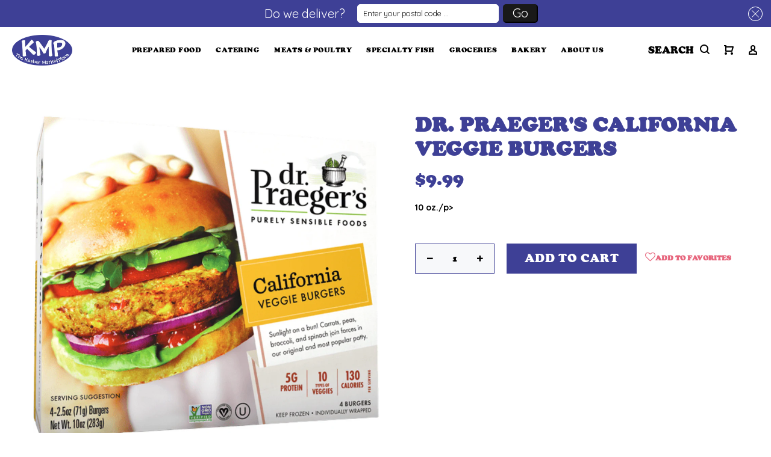

--- FILE ---
content_type: text/html; charset=utf-8
request_url: https://thekmp.com/products/dr-praegers-california-veggie-burgers
body_size: 53851
content:
<!doctype html>
<!--[if IE 9]> <html class="ie9 no-js" lang="en"> <![endif]-->
<!--[if (gt IE 9)|!(IE)]><!--> <html class="no-js" lang="en"> <!--<![endif]-->
<head>
    <!-- Infinite Options by ShopPad -->
  <script>     
    window.Shoppad = window.Shoppad || {},     
      window.Shoppad.apps = window.Shoppad.apps || {},     
      window.Shoppad.apps.infiniteoptions = window.Shoppad.apps.infiniteoptions || {},     
      window.Shoppad.apps.infiniteoptions.addToCartButton = 'form[action="/cart/add"] .tt-row-custom-01 .btn-addtocart';
  </script>
  <!-- Infinite Options Fast Loading Script By ShopPad -->
  <script async src="//d1liekpayvooaz.cloudfront.net/apps/customizery/customizery.js?shop=nyckosher.myshopify.com"></script>
  <!-- v3.0.7 yourstore3 -->
  <!-- Basic page needs ================================================== -->
  <meta charset="utf-8">
  <!--[if IE]><meta http-equiv="X-UA-Compatible" content="IE=edge,chrome=1"><![endif]-->
  <meta name="viewport" content="width=device-width,initial-scale=1">
  <meta name="theme-color" content="#3e4096">
  <meta name="keywords" content="Shopify Template" />
  <meta name="author" content="etheme.com">
  <link rel="canonical" href="https://thekmp.com/products/dr-praegers-california-veggie-burgers"><link rel="shortcut icon" href="//thekmp.com/cdn/shop/t/39/assets/favicon.png?v=137878207344958134121686686180" type="image/x-icon" /><!-- Title and description ================================================== --><title>Dr. Praeger&#39;s California Veggie Burgers | The KMP
&ndash; The Kosher Marketplace
</title><meta name="description" content="Carrots, peas, broccoli and spinach join forces in our original and most popular burger. (From Dr. Praeger&#39;s)"><!-- Social meta ================================================== --><!-- /snippets/social-meta-tags.liquid -->
<meta property="og:site_name" content="The Kosher Marketplace">
<meta property="og:url" content="https://thekmp.com/products/dr-praegers-california-veggie-burgers">
<meta property="og:title" content="Dr. Praeger's California Veggie Burgers">
<meta property="og:type" content="product">
<meta property="og:description" content="Carrots, peas, broccoli and spinach join forces in our original and most popular burger. (From Dr. Praeger&#39;s)"><meta property="og:price:amount" content="9.99">
  <meta property="og:price:currency" content="USD"><meta property="og:image" content="http://thekmp.com/cdn/shop/products/Dr.Praeger_sCaliforniaVeggieBurgers_1200x1200.png?v=1668702992">
<meta property="og:image:secure_url" content="https://thekmp.com/cdn/shop/products/Dr.Praeger_sCaliforniaVeggieBurgers_1200x1200.png?v=1668702992">
<meta name="twitter:card" content="summary_large_image">
<meta name="twitter:title" content="Dr. Praeger's California Veggie Burgers">
<meta name="twitter:description" content="Carrots, peas, broccoli and spinach join forces in our original and most popular burger. (From Dr. Praeger&#39;s)">
<!-- Helpers ================================================== -->
  

  <!-- CSS ================================================== -->
  
  <!--<link href="https://fonts.googleapis.com/css?family=Cooper Black Regular:100,200,300,400,500,600,700,800,900" rel="stylesheet">--><link href="https://fonts.googleapis.com/css?family=Quicksand:100,200,300,400,500,600,700,800,900" rel="stylesheet"><link href="//thekmp.com/cdn/shop/t/39/assets/theme.css?v=155612213095074329901701393018" rel="stylesheet" type="text/css" media="all" />


<style>
@font-face {
  font-family: "Cooper Black Regular";
  src: url('//thekmp.com/cdn/shop/t/39/assets/3cc05eb29887891767af19710a02106d.woff2?v=142450847859749534871686686180') format("woff2"),
       url('//thekmp.com/cdn/shop/t/39/assets/3cc05eb29887891767af19710a02106d.woff?v=137129508202678294891686686180') format("woff"),
       url('//thekmp.com/cdn/shop/t/39/assets/3cc05eb29887891767af19710a02106d.ttf?v=82106662793973181181686686180') format("ttf");
       url('//thekmp.com/cdn/shop/t/39/assets/3cc05eb29887891767af19710a02106d.eot?v=127959337760748070121686686180') format("eot");
}}
</style>
<link rel="stylesheet" href="//thekmp.com/cdn/shop/t/39/assets/custom.scss?v=126750489361491730061698939857">
  <script src="//thekmp.com/cdn/shop/t/39/assets/jquery.min.js?v=146653844047132007351686686180"></script>
  
  <!-- Header hook for plugins ================================================== -->
  <script>window.performance && window.performance.mark && window.performance.mark('shopify.content_for_header.start');</script><meta id="shopify-digital-wallet" name="shopify-digital-wallet" content="/10330243153/digital_wallets/dialog">
<meta name="shopify-checkout-api-token" content="708b5de1db058e2a2973b560942f9ca9">
<link rel="alternate" type="application/json+oembed" href="https://thekmp.com/products/dr-praegers-california-veggie-burgers.oembed">
<script async="async" src="/checkouts/internal/preloads.js?locale=en-US"></script>
<link rel="preconnect" href="https://shop.app" crossorigin="anonymous">
<script async="async" src="https://shop.app/checkouts/internal/preloads.js?locale=en-US&shop_id=10330243153" crossorigin="anonymous"></script>
<script id="apple-pay-shop-capabilities" type="application/json">{"shopId":10330243153,"countryCode":"US","currencyCode":"USD","merchantCapabilities":["supports3DS"],"merchantId":"gid:\/\/shopify\/Shop\/10330243153","merchantName":"The Kosher Marketplace","requiredBillingContactFields":["postalAddress","email","phone"],"requiredShippingContactFields":["postalAddress","email","phone"],"shippingType":"shipping","supportedNetworks":["visa","masterCard","amex","discover","elo","jcb"],"total":{"type":"pending","label":"The Kosher Marketplace","amount":"1.00"},"shopifyPaymentsEnabled":true,"supportsSubscriptions":true}</script>
<script id="shopify-features" type="application/json">{"accessToken":"708b5de1db058e2a2973b560942f9ca9","betas":["rich-media-storefront-analytics"],"domain":"thekmp.com","predictiveSearch":true,"shopId":10330243153,"locale":"en"}</script>
<script>var Shopify = Shopify || {};
Shopify.shop = "nyckosher.myshopify.com";
Shopify.locale = "en";
Shopify.currency = {"active":"USD","rate":"1.0"};
Shopify.country = "US";
Shopify.theme = {"name":"Copy Live Theme - 6\/13\/23 - 4 Devs Edits","id":151772627238,"schema_name":"Yourstore","schema_version":"3.0.7","theme_store_id":null,"role":"main"};
Shopify.theme.handle = "null";
Shopify.theme.style = {"id":null,"handle":null};
Shopify.cdnHost = "thekmp.com/cdn";
Shopify.routes = Shopify.routes || {};
Shopify.routes.root = "/";</script>
<script type="module">!function(o){(o.Shopify=o.Shopify||{}).modules=!0}(window);</script>
<script>!function(o){function n(){var o=[];function n(){o.push(Array.prototype.slice.apply(arguments))}return n.q=o,n}var t=o.Shopify=o.Shopify||{};t.loadFeatures=n(),t.autoloadFeatures=n()}(window);</script>
<script>
  window.ShopifyPay = window.ShopifyPay || {};
  window.ShopifyPay.apiHost = "shop.app\/pay";
  window.ShopifyPay.redirectState = null;
</script>
<script id="shop-js-analytics" type="application/json">{"pageType":"product"}</script>
<script defer="defer" async type="module" src="//thekmp.com/cdn/shopifycloud/shop-js/modules/v2/client.init-shop-cart-sync_BT-GjEfc.en.esm.js"></script>
<script defer="defer" async type="module" src="//thekmp.com/cdn/shopifycloud/shop-js/modules/v2/chunk.common_D58fp_Oc.esm.js"></script>
<script defer="defer" async type="module" src="//thekmp.com/cdn/shopifycloud/shop-js/modules/v2/chunk.modal_xMitdFEc.esm.js"></script>
<script type="module">
  await import("//thekmp.com/cdn/shopifycloud/shop-js/modules/v2/client.init-shop-cart-sync_BT-GjEfc.en.esm.js");
await import("//thekmp.com/cdn/shopifycloud/shop-js/modules/v2/chunk.common_D58fp_Oc.esm.js");
await import("//thekmp.com/cdn/shopifycloud/shop-js/modules/v2/chunk.modal_xMitdFEc.esm.js");

  window.Shopify.SignInWithShop?.initShopCartSync?.({"fedCMEnabled":true,"windoidEnabled":true});

</script>
<script>
  window.Shopify = window.Shopify || {};
  if (!window.Shopify.featureAssets) window.Shopify.featureAssets = {};
  window.Shopify.featureAssets['shop-js'] = {"shop-cart-sync":["modules/v2/client.shop-cart-sync_DZOKe7Ll.en.esm.js","modules/v2/chunk.common_D58fp_Oc.esm.js","modules/v2/chunk.modal_xMitdFEc.esm.js"],"init-fed-cm":["modules/v2/client.init-fed-cm_B6oLuCjv.en.esm.js","modules/v2/chunk.common_D58fp_Oc.esm.js","modules/v2/chunk.modal_xMitdFEc.esm.js"],"shop-cash-offers":["modules/v2/client.shop-cash-offers_D2sdYoxE.en.esm.js","modules/v2/chunk.common_D58fp_Oc.esm.js","modules/v2/chunk.modal_xMitdFEc.esm.js"],"shop-login-button":["modules/v2/client.shop-login-button_QeVjl5Y3.en.esm.js","modules/v2/chunk.common_D58fp_Oc.esm.js","modules/v2/chunk.modal_xMitdFEc.esm.js"],"pay-button":["modules/v2/client.pay-button_DXTOsIq6.en.esm.js","modules/v2/chunk.common_D58fp_Oc.esm.js","modules/v2/chunk.modal_xMitdFEc.esm.js"],"shop-button":["modules/v2/client.shop-button_DQZHx9pm.en.esm.js","modules/v2/chunk.common_D58fp_Oc.esm.js","modules/v2/chunk.modal_xMitdFEc.esm.js"],"avatar":["modules/v2/client.avatar_BTnouDA3.en.esm.js"],"init-windoid":["modules/v2/client.init-windoid_CR1B-cfM.en.esm.js","modules/v2/chunk.common_D58fp_Oc.esm.js","modules/v2/chunk.modal_xMitdFEc.esm.js"],"init-shop-for-new-customer-accounts":["modules/v2/client.init-shop-for-new-customer-accounts_C_vY_xzh.en.esm.js","modules/v2/client.shop-login-button_QeVjl5Y3.en.esm.js","modules/v2/chunk.common_D58fp_Oc.esm.js","modules/v2/chunk.modal_xMitdFEc.esm.js"],"init-shop-email-lookup-coordinator":["modules/v2/client.init-shop-email-lookup-coordinator_BI7n9ZSv.en.esm.js","modules/v2/chunk.common_D58fp_Oc.esm.js","modules/v2/chunk.modal_xMitdFEc.esm.js"],"init-shop-cart-sync":["modules/v2/client.init-shop-cart-sync_BT-GjEfc.en.esm.js","modules/v2/chunk.common_D58fp_Oc.esm.js","modules/v2/chunk.modal_xMitdFEc.esm.js"],"shop-toast-manager":["modules/v2/client.shop-toast-manager_DiYdP3xc.en.esm.js","modules/v2/chunk.common_D58fp_Oc.esm.js","modules/v2/chunk.modal_xMitdFEc.esm.js"],"init-customer-accounts":["modules/v2/client.init-customer-accounts_D9ZNqS-Q.en.esm.js","modules/v2/client.shop-login-button_QeVjl5Y3.en.esm.js","modules/v2/chunk.common_D58fp_Oc.esm.js","modules/v2/chunk.modal_xMitdFEc.esm.js"],"init-customer-accounts-sign-up":["modules/v2/client.init-customer-accounts-sign-up_iGw4briv.en.esm.js","modules/v2/client.shop-login-button_QeVjl5Y3.en.esm.js","modules/v2/chunk.common_D58fp_Oc.esm.js","modules/v2/chunk.modal_xMitdFEc.esm.js"],"shop-follow-button":["modules/v2/client.shop-follow-button_CqMgW2wH.en.esm.js","modules/v2/chunk.common_D58fp_Oc.esm.js","modules/v2/chunk.modal_xMitdFEc.esm.js"],"checkout-modal":["modules/v2/client.checkout-modal_xHeaAweL.en.esm.js","modules/v2/chunk.common_D58fp_Oc.esm.js","modules/v2/chunk.modal_xMitdFEc.esm.js"],"shop-login":["modules/v2/client.shop-login_D91U-Q7h.en.esm.js","modules/v2/chunk.common_D58fp_Oc.esm.js","modules/v2/chunk.modal_xMitdFEc.esm.js"],"lead-capture":["modules/v2/client.lead-capture_BJmE1dJe.en.esm.js","modules/v2/chunk.common_D58fp_Oc.esm.js","modules/v2/chunk.modal_xMitdFEc.esm.js"],"payment-terms":["modules/v2/client.payment-terms_Ci9AEqFq.en.esm.js","modules/v2/chunk.common_D58fp_Oc.esm.js","modules/v2/chunk.modal_xMitdFEc.esm.js"]};
</script>
<script>(function() {
  var isLoaded = false;
  function asyncLoad() {
    if (isLoaded) return;
    isLoaded = true;
    var urls = ["https:\/\/zapiet.s3-us-west-2.amazonaws.com\/delivery-validator\/v1.0\/delivery-validator.js?shop=nyckosher.myshopify.com","https:\/\/chimpstatic.com\/mcjs-connected\/js\/users\/a5e453a4ed8c6934a83e9271b\/d4caa8d09a2d59ca1e21bdd98.js?shop=nyckosher.myshopify.com","https:\/\/quanter-cqu.herokuapp.com\/get_script\/5b108402dc6b11ecbf9ec607eac18488.js?v=796980\u0026shop=nyckosher.myshopify.com","\/\/www.powr.io\/powr.js?powr-token=nyckosher.myshopify.com\u0026external-type=shopify\u0026shop=nyckosher.myshopify.com","https:\/\/assets.smartwishlist.webmarked.net\/static\/v6\/smartwishlist.js?shop=nyckosher.myshopify.com","https:\/\/www.reorder.veliora.com\/js\/reorder-hero.js?1692376197\u0026shop=nyckosher.myshopify.com"];
    for (var i = 0; i < urls.length; i++) {
      var s = document.createElement('script');
      s.type = 'text/javascript';
      s.async = true;
      s.src = urls[i];
      var x = document.getElementsByTagName('script')[0];
      x.parentNode.insertBefore(s, x);
    }
  };
  if(window.attachEvent) {
    window.attachEvent('onload', asyncLoad);
  } else {
    window.addEventListener('load', asyncLoad, false);
  }
})();</script>
<script id="__st">var __st={"a":10330243153,"offset":-18000,"reqid":"ba77b2e7-f32e-432f-a0d4-85765872be49-1769049837","pageurl":"thekmp.com\/products\/dr-praegers-california-veggie-burgers","u":"b7104d42e608","p":"product","rtyp":"product","rid":4422477512785};</script>
<script>window.ShopifyPaypalV4VisibilityTracking = true;</script>
<script id="captcha-bootstrap">!function(){'use strict';const t='contact',e='account',n='new_comment',o=[[t,t],['blogs',n],['comments',n],[t,'customer']],c=[[e,'customer_login'],[e,'guest_login'],[e,'recover_customer_password'],[e,'create_customer']],r=t=>t.map((([t,e])=>`form[action*='/${t}']:not([data-nocaptcha='true']) input[name='form_type'][value='${e}']`)).join(','),a=t=>()=>t?[...document.querySelectorAll(t)].map((t=>t.form)):[];function s(){const t=[...o],e=r(t);return a(e)}const i='password',u='form_key',d=['recaptcha-v3-token','g-recaptcha-response','h-captcha-response',i],f=()=>{try{return window.sessionStorage}catch{return}},m='__shopify_v',_=t=>t.elements[u];function p(t,e,n=!1){try{const o=window.sessionStorage,c=JSON.parse(o.getItem(e)),{data:r}=function(t){const{data:e,action:n}=t;return t[m]||n?{data:e,action:n}:{data:t,action:n}}(c);for(const[e,n]of Object.entries(r))t.elements[e]&&(t.elements[e].value=n);n&&o.removeItem(e)}catch(o){console.error('form repopulation failed',{error:o})}}const l='form_type',E='cptcha';function T(t){t.dataset[E]=!0}const w=window,h=w.document,L='Shopify',v='ce_forms',y='captcha';let A=!1;((t,e)=>{const n=(g='f06e6c50-85a8-45c8-87d0-21a2b65856fe',I='https://cdn.shopify.com/shopifycloud/storefront-forms-hcaptcha/ce_storefront_forms_captcha_hcaptcha.v1.5.2.iife.js',D={infoText:'Protected by hCaptcha',privacyText:'Privacy',termsText:'Terms'},(t,e,n)=>{const o=w[L][v],c=o.bindForm;if(c)return c(t,g,e,D).then(n);var r;o.q.push([[t,g,e,D],n]),r=I,A||(h.body.append(Object.assign(h.createElement('script'),{id:'captcha-provider',async:!0,src:r})),A=!0)});var g,I,D;w[L]=w[L]||{},w[L][v]=w[L][v]||{},w[L][v].q=[],w[L][y]=w[L][y]||{},w[L][y].protect=function(t,e){n(t,void 0,e),T(t)},Object.freeze(w[L][y]),function(t,e,n,w,h,L){const[v,y,A,g]=function(t,e,n){const i=e?o:[],u=t?c:[],d=[...i,...u],f=r(d),m=r(i),_=r(d.filter((([t,e])=>n.includes(e))));return[a(f),a(m),a(_),s()]}(w,h,L),I=t=>{const e=t.target;return e instanceof HTMLFormElement?e:e&&e.form},D=t=>v().includes(t);t.addEventListener('submit',(t=>{const e=I(t);if(!e)return;const n=D(e)&&!e.dataset.hcaptchaBound&&!e.dataset.recaptchaBound,o=_(e),c=g().includes(e)&&(!o||!o.value);(n||c)&&t.preventDefault(),c&&!n&&(function(t){try{if(!f())return;!function(t){const e=f();if(!e)return;const n=_(t);if(!n)return;const o=n.value;o&&e.removeItem(o)}(t);const e=Array.from(Array(32),(()=>Math.random().toString(36)[2])).join('');!function(t,e){_(t)||t.append(Object.assign(document.createElement('input'),{type:'hidden',name:u})),t.elements[u].value=e}(t,e),function(t,e){const n=f();if(!n)return;const o=[...t.querySelectorAll(`input[type='${i}']`)].map((({name:t})=>t)),c=[...d,...o],r={};for(const[a,s]of new FormData(t).entries())c.includes(a)||(r[a]=s);n.setItem(e,JSON.stringify({[m]:1,action:t.action,data:r}))}(t,e)}catch(e){console.error('failed to persist form',e)}}(e),e.submit())}));const S=(t,e)=>{t&&!t.dataset[E]&&(n(t,e.some((e=>e===t))),T(t))};for(const o of['focusin','change'])t.addEventListener(o,(t=>{const e=I(t);D(e)&&S(e,y())}));const B=e.get('form_key'),M=e.get(l),P=B&&M;t.addEventListener('DOMContentLoaded',(()=>{const t=y();if(P)for(const e of t)e.elements[l].value===M&&p(e,B);[...new Set([...A(),...v().filter((t=>'true'===t.dataset.shopifyCaptcha))])].forEach((e=>S(e,t)))}))}(h,new URLSearchParams(w.location.search),n,t,e,['guest_login'])})(!0,!0)}();</script>
<script integrity="sha256-4kQ18oKyAcykRKYeNunJcIwy7WH5gtpwJnB7kiuLZ1E=" data-source-attribution="shopify.loadfeatures" defer="defer" src="//thekmp.com/cdn/shopifycloud/storefront/assets/storefront/load_feature-a0a9edcb.js" crossorigin="anonymous"></script>
<script crossorigin="anonymous" defer="defer" src="//thekmp.com/cdn/shopifycloud/storefront/assets/shopify_pay/storefront-65b4c6d7.js?v=20250812"></script>
<script data-source-attribution="shopify.dynamic_checkout.dynamic.init">var Shopify=Shopify||{};Shopify.PaymentButton=Shopify.PaymentButton||{isStorefrontPortableWallets:!0,init:function(){window.Shopify.PaymentButton.init=function(){};var t=document.createElement("script");t.src="https://thekmp.com/cdn/shopifycloud/portable-wallets/latest/portable-wallets.en.js",t.type="module",document.head.appendChild(t)}};
</script>
<script data-source-attribution="shopify.dynamic_checkout.buyer_consent">
  function portableWalletsHideBuyerConsent(e){var t=document.getElementById("shopify-buyer-consent"),n=document.getElementById("shopify-subscription-policy-button");t&&n&&(t.classList.add("hidden"),t.setAttribute("aria-hidden","true"),n.removeEventListener("click",e))}function portableWalletsShowBuyerConsent(e){var t=document.getElementById("shopify-buyer-consent"),n=document.getElementById("shopify-subscription-policy-button");t&&n&&(t.classList.remove("hidden"),t.removeAttribute("aria-hidden"),n.addEventListener("click",e))}window.Shopify?.PaymentButton&&(window.Shopify.PaymentButton.hideBuyerConsent=portableWalletsHideBuyerConsent,window.Shopify.PaymentButton.showBuyerConsent=portableWalletsShowBuyerConsent);
</script>
<script data-source-attribution="shopify.dynamic_checkout.cart.bootstrap">document.addEventListener("DOMContentLoaded",(function(){function t(){return document.querySelector("shopify-accelerated-checkout-cart, shopify-accelerated-checkout")}if(t())Shopify.PaymentButton.init();else{new MutationObserver((function(e,n){t()&&(Shopify.PaymentButton.init(),n.disconnect())})).observe(document.body,{childList:!0,subtree:!0})}}));
</script>
<link id="shopify-accelerated-checkout-styles" rel="stylesheet" media="screen" href="https://thekmp.com/cdn/shopifycloud/portable-wallets/latest/accelerated-checkout-backwards-compat.css" crossorigin="anonymous">
<style id="shopify-accelerated-checkout-cart">
        #shopify-buyer-consent {
  margin-top: 1em;
  display: inline-block;
  width: 100%;
}

#shopify-buyer-consent.hidden {
  display: none;
}

#shopify-subscription-policy-button {
  background: none;
  border: none;
  padding: 0;
  text-decoration: underline;
  font-size: inherit;
  cursor: pointer;
}

#shopify-subscription-policy-button::before {
  box-shadow: none;
}

      </style>
<link rel="stylesheet" media="screen" href="//thekmp.com/cdn/shop/t/39/compiled_assets/styles.css?v=23671">
<script id="sections-script" data-sections="promo-fixed" defer="defer" src="//thekmp.com/cdn/shop/t/39/compiled_assets/scripts.js?v=23671"></script>
<script>window.performance && window.performance.mark && window.performance.mark('shopify.content_for_header.end');</script>

<script>
    window.BOLD = window.BOLD || {};
        window.BOLD.options = window.BOLD.options || {};
        window.BOLD.options.settings = window.BOLD.options.settings || {};
        window.BOLD.options.settings.v1_variant_mode = window.BOLD.options.settings.v1_variant_mode || true;
        window.BOLD.options.settings.hybrid_fix_auto_insert_inputs =
        window.BOLD.options.settings.hybrid_fix_auto_insert_inputs || true;
</script>

<script>window.BOLD = window.BOLD || {};
    window.BOLD.common = window.BOLD.common || {};
    window.BOLD.common.Shopify = window.BOLD.common.Shopify || {};
    window.BOLD.common.Shopify.shop = {
      domain: 'thekmp.com',
      permanent_domain: 'nyckosher.myshopify.com',
      url: 'https://thekmp.com',
      secure_url: 'https://thekmp.com',
      money_format: "${{amount}}",
      currency: "USD"
    };
    window.BOLD.common.Shopify.customer = {
      id: null,
      tags: null,
    };
    window.BOLD.common.Shopify.cart = {"note":null,"attributes":{},"original_total_price":0,"total_price":0,"total_discount":0,"total_weight":0.0,"item_count":0,"items":[],"requires_shipping":false,"currency":"USD","items_subtotal_price":0,"cart_level_discount_applications":[],"checkout_charge_amount":0};
    window.BOLD.common.template = 'product';window.BOLD.common.Shopify.formatMoney = function(money, format) {
        function n(t, e) {
            return "undefined" == typeof t ? e : t
        }
        function r(t, e, r, i) {
            if (e = n(e, 2),
                r = n(r, ","),
                i = n(i, "."),
            isNaN(t) || null == t)
                return 0;
            t = (t / 100).toFixed(e);
            var o = t.split(".")
                , a = o[0].replace(/(\d)(?=(\d\d\d)+(?!\d))/g, "$1" + r)
                , s = o[1] ? i + o[1] : "";
            return a + s
        }
        "string" == typeof money && (money = money.replace(".", ""));
        var i = ""
            , o = /\{\{\s*(\w+)\s*\}\}/
            , a = format || window.BOLD.common.Shopify.shop.money_format || window.Shopify.money_format || "$ {{ amount }}";
        switch (a.match(o)[1]) {
            case "amount":
                i = r(money, 2, ",", ".");
                break;
            case "amount_no_decimals":
                i = r(money, 0, ",", ".");
                break;
            case "amount_with_comma_separator":
                i = r(money, 2, ".", ",");
                break;
            case "amount_no_decimals_with_comma_separator":
                i = r(money, 0, ".", ",");
                break;
            case "amount_with_space_separator":
                i = r(money, 2, " ", ",");
                break;
            case "amount_no_decimals_with_space_separator":
                i = r(money, 0, " ", ",");
                break;
            case "amount_with_apostrophe_separator":
                i = r(money, 2, "'", ".");
                break;
        }
        return a.replace(o, i);
    };
    window.BOLD.common.Shopify.saveProduct = function (handle, product) {
      if (typeof handle === 'string' && typeof window.BOLD.common.Shopify.products[handle] === 'undefined') {
        if (typeof product === 'number') {
          window.BOLD.common.Shopify.handles[product] = handle;
          product = { id: product };
        }
        window.BOLD.common.Shopify.products[handle] = product;
      }
    };
    window.BOLD.common.Shopify.saveVariant = function (variant_id, variant) {
      if (typeof variant_id === 'number' && typeof window.BOLD.common.Shopify.variants[variant_id] === 'undefined') {
        window.BOLD.common.Shopify.variants[variant_id] = variant;
      }
    };window.BOLD.common.Shopify.products = window.BOLD.common.Shopify.products || {};
    window.BOLD.common.Shopify.variants = window.BOLD.common.Shopify.variants || {};
    window.BOLD.common.Shopify.handles = window.BOLD.common.Shopify.handles || {};window.BOLD.common.Shopify.handle = "dr-praegers-california-veggie-burgers"
window.BOLD.common.Shopify.saveProduct("dr-praegers-california-veggie-burgers", 4422477512785);window.BOLD.common.Shopify.saveVariant(31548068593745, { product_id: 4422477512785, product_handle: "dr-praegers-california-veggie-burgers", price: 999, group_id: '', csp_metafield: {}});window.BOLD.apps_installed = {"Product Options":2} || {};window.BOLD.common.Shopify.metafields = window.BOLD.common.Shopify.metafields || {};window.BOLD.common.Shopify.metafields["bold_rp"] = {};window.BOLD.common.Shopify.metafields["bold_csp_defaults"] = {};window.BOLD.common.cacheParams = window.BOLD.common.cacheParams || {};
    window.BOLD.common.cacheParams.options = 1667968218;
</script>

<script>
    window.BOLD.common.cacheParams.options = 1768940079;
</script>
<link href="//thekmp.com/cdn/shop/t/39/assets/bold-options.css?v=178268220961726506831735971231" rel="stylesheet" type="text/css" media="all" />
<script src="https://option.boldapps.net/js/options.js" defer></script>
  <!-- /Header hook for plugins ================================================== --><!-- Zapiet | Store Pickup + Delivery -->

<!-- Zapiet | Store Pickup + Delivery -->
<script src="//thekmp.com/cdn/shop/t/39/assets/snapback_cache.js?v=3326536715188427711686686180" type="text/javascript"></script>

<link rel='preload' href='https://www.reorder.veliora.com/css/re-order.css?v=2023-08-18 15:28:31' as="style" onload="this.onload=null;this.rel='stylesheet'">
<noscript><link rel='stylesheet' href='https://www.reorder.veliora.com/css/re-order.css?v=2023-08-18 15:28:31'></noscript>

  <script type="text/javascript" async="" src="https://static.klaviyo.com/onsite/js/TctH9e/klaviyo.js"></script>
<!-- BEGIN app block: shopify://apps/klaviyo-email-marketing-sms/blocks/klaviyo-onsite-embed/2632fe16-c075-4321-a88b-50b567f42507 -->












  <script async src="https://static.klaviyo.com/onsite/js/TctH9e/klaviyo.js?company_id=TctH9e"></script>
  <script>!function(){if(!window.klaviyo){window._klOnsite=window._klOnsite||[];try{window.klaviyo=new Proxy({},{get:function(n,i){return"push"===i?function(){var n;(n=window._klOnsite).push.apply(n,arguments)}:function(){for(var n=arguments.length,o=new Array(n),w=0;w<n;w++)o[w]=arguments[w];var t="function"==typeof o[o.length-1]?o.pop():void 0,e=new Promise((function(n){window._klOnsite.push([i].concat(o,[function(i){t&&t(i),n(i)}]))}));return e}}})}catch(n){window.klaviyo=window.klaviyo||[],window.klaviyo.push=function(){var n;(n=window._klOnsite).push.apply(n,arguments)}}}}();</script>

  
    <script id="viewed_product">
      if (item == null) {
        var _learnq = _learnq || [];

        var MetafieldReviews = null
        var MetafieldYotpoRating = null
        var MetafieldYotpoCount = null
        var MetafieldLooxRating = null
        var MetafieldLooxCount = null
        var okendoProduct = null
        var okendoProductReviewCount = null
        var okendoProductReviewAverageValue = null
        try {
          // The following fields are used for Customer Hub recently viewed in order to add reviews.
          // This information is not part of __kla_viewed. Instead, it is part of __kla_viewed_reviewed_items
          MetafieldReviews = {};
          MetafieldYotpoRating = null
          MetafieldYotpoCount = null
          MetafieldLooxRating = null
          MetafieldLooxCount = null

          okendoProduct = null
          // If the okendo metafield is not legacy, it will error, which then requires the new json formatted data
          if (okendoProduct && 'error' in okendoProduct) {
            okendoProduct = null
          }
          okendoProductReviewCount = okendoProduct ? okendoProduct.reviewCount : null
          okendoProductReviewAverageValue = okendoProduct ? okendoProduct.reviewAverageValue : null
        } catch (error) {
          console.error('Error in Klaviyo onsite reviews tracking:', error);
        }

        var item = {
          Name: "Dr. Praeger's California Veggie Burgers",
          ProductID: 4422477512785,
          Categories: ["ALL PRODUCTS","Best Selling Products","Certified Gluten-Free","Certified Vegan","Customer Favorites - Groceries","Frozen Groceries","Groceries","Meat Alternatives","Newest Products","Non-GMO","Proudly Plant-Based","Vegan","Veggie Burgers"],
          ImageURL: "https://thekmp.com/cdn/shop/products/Dr.Praeger_sCaliforniaVeggieBurgers_grande.png?v=1668702992",
          URL: "https://thekmp.com/products/dr-praegers-california-veggie-burgers",
          Brand: "Blue \u0026 White",
          Price: "$9.99",
          Value: "9.99",
          CompareAtPrice: "$0.00"
        };
        _learnq.push(['track', 'Viewed Product', item]);
        _learnq.push(['trackViewedItem', {
          Title: item.Name,
          ItemId: item.ProductID,
          Categories: item.Categories,
          ImageUrl: item.ImageURL,
          Url: item.URL,
          Metadata: {
            Brand: item.Brand,
            Price: item.Price,
            Value: item.Value,
            CompareAtPrice: item.CompareAtPrice
          },
          metafields:{
            reviews: MetafieldReviews,
            yotpo:{
              rating: MetafieldYotpoRating,
              count: MetafieldYotpoCount,
            },
            loox:{
              rating: MetafieldLooxRating,
              count: MetafieldLooxCount,
            },
            okendo: {
              rating: okendoProductReviewAverageValue,
              count: okendoProductReviewCount,
            }
          }
        }]);
      }
    </script>
  




  <script>
    window.klaviyoReviewsProductDesignMode = false
  </script>







<!-- END app block --><!-- BEGIN app block: shopify://apps/zapiet-pickup-delivery/blocks/app-embed/5599aff0-8af1-473a-a372-ecd72a32b4d5 -->









    <style>#zapiet-delivery-validator #zapiet-delivery-validator__topbar {
    position: absolute;
    top: 0;
    left: 0;
    right: 0;
    display: flex;
    background-color: #3e4096 !important;
    align-items: center;
    justify-content: center;
    padding: .5em 0;
    z-index: 99998;
}

#zapiet-delivery-validator__label {font-size:20px;}

#zapiet-delivery-validator #zapiet-delivery-validator__topbar #zapiet-delivery-validator__container #zapiet-delivery-validator__form .zapiet-delivery-validator__fields .zapiet-delivery-validator__submit {
 background-color: #191919 !important;
 border-color:#191919 !important;
}

#zapiet-delivery-validator__button_label {
  font-size:20px !important;
}


#zapiet-delivery-validator__form {display:flex}


#zapiet-delivery-validator #zapiet-delivery-validator__topbar #zapiet-delivery-validator__container #zapiet-delivery-validator__form .zapiet-delivery-validator__fields .zapiet-delivery-validator__submit {
padding: 1.25px 1em;
}

  .zapiet-delivery-validator__fields {
max-height: 31px;
width:58%;
max-width:300px;
display:flex;
}

#zapiet-delivery-validator__label {
width:40%;
display:flex;  
text-align:right;
padding-right:0.5em;
}

@media (max-width:400px) {
 #zapiet-delivery-validator #zapiet-delivery-validator__topbar #zapiet-delivery-validator__container #zapiet-delivery-validator__form .zapiet-delivery-validator__fields .zapiet-delivery-validator__submit{padding:.5em !important;} 
}



#zapiet-delivery-validator__close {
  padding: .3em 0 .3em .75em !important;
}

  #zapiet-delivery-validator #zapiet-delivery-validator__topbar #zapiet-delivery-validator__container {
    line-height: 31px;
}

 #zapiet-delivery-validator #zapiet-delivery-validator__topbar #zapiet-delivery-validator__container #zapiet-delivery-validator__form .zapiet-delivery-validator__fields .zapiet-delivery-validator__submit {
padding: 1.25px 1.25px;
line-height:10px;
}

@media (max-width:450px) {
 .zapiet-delivery-validator__fields {
max-height: 31px;
width:68%;
max-width:300px;
display:flex;
}

#zapiet-delivery-validator__label {
width:30%;
display:flex;  
font-size:14px;
padding-right:.5em;
}
  
}</style>




<script type="text/javascript">
    var zapietTranslations = {};

    window.ZapietMethods = {"shipping":{"active":false,"enabled":false,"name":"Shipping","sort":1,"status":{"condition":"price","operator":"morethan","value":0,"enabled":true,"product_conditions":{"enabled":false,"value":"Delivery Only,Pickup Only","enable":false,"property":"tags","hide_button":false}},"button":{"type":"default","default":null,"hover":"","active":null}},"delivery":{"active":true,"enabled":true,"name":"Delivery","sort":2,"status":{"condition":"price","operator":"morethan","value":5000,"enabled":true,"product_conditions":{"enabled":true,"value":"Pickup Only","enable":false,"property":"tags","hide_button":false}},"button":{"type":"default","default":"https:\/\/zapiet-vapor.s3.amazonaws.com\/uploads\/images\/d0ef07d4-02c2-4480-8c91-831435beed32.png","hover":"","active":"https:\/\/zapiet-vapor.s3.amazonaws.com\/uploads\/images\/4c38ab2e-e5c3-4d90-88f9-79e8765ad726.png"}},"pickup":{"active":false,"enabled":true,"name":"Pickup","sort":3,"status":{"condition":"price","operator":"morethan","value":0,"enabled":true,"product_conditions":{"enabled":false,"value":"Delivery Only,Shipping Only","enable":false,"property":"tags","hide_button":false}},"button":{"type":"default","default":"https:\/\/zapiet-vapor.s3.amazonaws.com\/uploads\/images\/55d9510e-c27b-4819-b25b-b5246b198df1.png","hover":"","active":"https:\/\/zapiet-vapor.s3.amazonaws.com\/uploads\/images\/a7c162d2-338e-41e2-885e-beb530d3b154.png"}}}
    window.ZapietEvent = {
        listen: function(eventKey, callback) {
            if (!this.listeners) {
                this.listeners = [];
            }
            this.listeners.push({
                eventKey: eventKey,
                callback: callback
            });
        },
    };

    

    
        
        var language_settings = {"enable_app":true,"enable_geo_search_for_pickups":false,"pickup_region_filter_enabled":false,"pickup_region_filter_field":null,"currency":"USD","weight_format":"kg","pickup.enable_map":false,"delivery_validation_method":"exact_postcode_matching","base_country_name":"United States","base_country_code":"US","method_display_style":"custom","default_method_display_style":"classic","date_format":"l, F j, Y","time_format":"h:i A","week_day_start":"Sun","pickup_address_format":"<span class=\"name\"><strong>{{company_name}}</strong></span><span class=\"address\">{{address_line_1}}<br />{{city}}, {{postal_code}}</span><span class=\"distance\">{{distance}}</span>{{more_information}}","rates_enabled":true,"payment_customization_enabled":false,"distance_format":"mi","enable_delivery_address_autocompletion":false,"enable_delivery_current_location":false,"enable_pickup_address_autocompletion":false,"pickup_date_picker_enabled":true,"pickup_time_picker_enabled":true,"delivery_note_enabled":false,"delivery_note_required":false,"delivery_date_picker_enabled":true,"delivery_time_picker_enabled":true,"shipping.date_picker_enabled":false,"delivery_validate_cart":false,"pickup_validate_cart":false,"gmak":"","enable_checkout_locale":true,"enable_checkout_url":true,"disable_widget_for_digital_items":true,"disable_widget_for_product_handles":"the-kosher-marketplace-gift-card,gift-card","colors":{"widget_active_background_color":null,"widget_active_border_color":null,"widget_active_icon_color":null,"widget_active_text_color":null,"widget_inactive_background_color":null,"widget_inactive_border_color":null,"widget_inactive_icon_color":null,"widget_inactive_text_color":null},"delivery_validator":{"enabled":true,"show_on_page_load":true,"sticky":false},"checkout":{"delivery":{"discount_code":null,"prepopulate_shipping_address":true,"preselect_first_available_time":true},"pickup":{"discount_code":null,"prepopulate_shipping_address":true,"customer_phone_required":false,"preselect_first_location":true,"preselect_first_available_time":true},"shipping":{"discount_code":""}},"day_name_attribute_enabled":false,"methods":{"shipping":{"active":false,"enabled":false,"name":"Shipping","sort":1,"status":{"condition":"price","operator":"morethan","value":0,"enabled":true,"product_conditions":{"enabled":false,"value":"Delivery Only,Pickup Only","enable":false,"property":"tags","hide_button":false}},"button":{"type":"default","default":null,"hover":"","active":null}},"delivery":{"active":true,"enabled":true,"name":"Delivery","sort":2,"status":{"condition":"price","operator":"morethan","value":5000,"enabled":true,"product_conditions":{"enabled":true,"value":"Pickup Only","enable":false,"property":"tags","hide_button":false}},"button":{"type":"default","default":"https://zapiet-vapor.s3.amazonaws.com/uploads/images/d0ef07d4-02c2-4480-8c91-831435beed32.png","hover":"","active":"https://zapiet-vapor.s3.amazonaws.com/uploads/images/4c38ab2e-e5c3-4d90-88f9-79e8765ad726.png"}},"pickup":{"active":false,"enabled":true,"name":"Pickup","sort":3,"status":{"condition":"price","operator":"morethan","value":0,"enabled":true,"product_conditions":{"enabled":false,"value":"Delivery Only,Shipping Only","enable":false,"property":"tags","hide_button":false}},"button":{"type":"default","default":"https://zapiet-vapor.s3.amazonaws.com/uploads/images/55d9510e-c27b-4819-b25b-b5246b198df1.png","hover":"","active":"https://zapiet-vapor.s3.amazonaws.com/uploads/images/a7c162d2-338e-41e2-885e-beb530d3b154.png"}}},"translations":{"methods":{"shipping":"Shipping","pickup":"Pickups","delivery":"Delivery"},"calendar":{"january":"January","february":"February","march":"March","april":"April","may":"May","june":"June","july":"July","august":"August","september":"September","october":"October","november":"November","december":"December","sunday":"Sun","monday":"Mon","tuesday":"Tue","wednesday":"Wed","thursday":"Thu","friday":"Fri","saturday":"Sat","today":"","close":"","labelMonthNext":"Next month","labelMonthPrev":"Previous month","labelMonthSelect":"Select a month","labelYearSelect":"Select a year","and":"and","between":"between"},"pickup":{"checkout_button":"Checkout","location_label":"Choose a location.","could_not_find_location":"Sorry, we could not find your location.","datepicker_label":"Choose a date and time.","datepicker_placeholder":"Choose a date and time.","date_time_output":"{{DATE}} at {{TIME}}","location_placeholder":"Enter your postal code ...","filter_by_region_placeholder":"Filter by state/province","heading":"Store Pickup","note":"","max_order_total":"Maximum order value for pickup is $0.00","max_order_weight":"Maximum order weight for pickup is {{ weight }}","min_order_total":"Minimum order value for pickup is $0.00","min_order_weight":"Minimum order weight for pickup is {{ weight }}","more_information":"More information","no_date_time_selected":"Please select a date & time.","no_locations_found":"Sorry, pickup is not available for your selected items.","no_locations_region":"Sorry, pickup is not available in your region.","cart_eligibility_error":"Sorry, pickup is not available for your selected items.","method_not_available":"Not available","opening_hours":"Opening hours","locations_found":"Please select a pickup location:","preselect_first_available_time":"Select a time","dates_not_available":"Sorry, your selected items are not currently available for pickup.","location_error":"Please select a pickup location.","checkout_error":"Please select a date and time for pickup."},"delivery":{"checkout_button":"Checkout","could_not_find_location":"Sorry, we could not find your location.","datepicker_label":"Choose a date and time.","datepicker_placeholder":"Choose a date and time.","date_time_output":"{{DATE}} between {{SLOT_START_TIME}} and {{SLOT_END_TIME}}","delivery_note_label":"Please enter delivery instructions (optional)","delivery_validator_button_label":"Go","delivery_validator_eligible_button_label":"Continue shopping","delivery_validator_eligible_button_link":"#","delivery_validator_eligible_content":"To start shopping just click the button below","delivery_validator_eligible_heading":"Great, we deliver to your area!","delivery_validator_error_button_label":"Continue shopping","delivery_validator_error_button_link":"#","delivery_validator_error_content":"Sorry, it looks like we have encountered an unexpected error. Please try again.","delivery_validator_error_heading":"An error occured","delivery_validator_not_eligible_button_label":"Continue shopping","delivery_validator_not_eligible_button_link":"#","delivery_validator_not_eligible_content":"You are more then welcome to continue browsing our store","delivery_validator_not_eligible_heading":"Sorry, we do not deliver to your area","delivery_validator_placeholder":"Enter your postal code ...","delivery_validator_prelude":"Do we deliver?","available":"Great! You are eligible for delivery.","heading":"Local Delivery","note":"Enter your postal code to check if you are eligible for local delivery:","max_order_total":"Maximum order value for delivery is $50.00","max_order_weight":"Maximum order weight for delivery is {{ weight }}","min_order_total":"Minimum order value for delivery is $50.00","min_order_weight":"Minimum order weight for delivery is {{ weight }}","delivery_note_error":"Please enter delivery instructions","no_date_time_selected":"Please select a date & time for delivery.","cart_eligibility_error":"Sorry, delivery is not available for your selected items.","method_not_available":"Not available","delivery_note_label_required":"Please enter delivery instructions (required)","location_placeholder":"Enter your postal code ...","preselect_first_available_time":"Select a time","not_available":"Sorry, delivery is not available in your area.","dates_not_available":"Sorry, your selected items are not currently available for delivery.","checkout_error":"Please enter a valid zipcode and select your preferred date and time for delivery."},"shipping":{"checkout_button":"Checkout","datepicker_placeholder":"Choose a date.","heading":"Shipping","note":"Please click the checkout button to continue.","max_order_total":"Maximum order value for shipping is $0.00","max_order_weight":"Maximum order weight for shipping is {{ weight }}","min_order_total":"Minimum order value for shipping is $0.00","min_order_weight":"Minimum order weight for shipping is {{ weight }}","cart_eligibility_error":"Sorry, shipping is not available for your selected items.","method_not_available":"Not available","checkout_error":"Please choose a date for shipping."},"widget":{"zapiet_id_error":"There was a problem adding the Zapiet ID to your cart","attributes_error":"There was a problem adding the attributes to your cart","no_delivery_options_available":"No delivery options are available for your products","no_checkout_method_error":"Please select a delivery option","daily_limits_modal_title":"Some items in your cart are unavailable for the selected date.","daily_limits_modal_description":"Select a different date or adjust your cart.","daily_limits_modal_close_button":"Review products","daily_limits_modal_change_date_button":"Change date","sms_consent":"I would like to receive SMS notifications about my order updates.","daily_limits_modal_out_of_stock_label":"Out of stock","daily_limits_modal_only_left_label":"Only {{ quantity }} left"},"order_status":{"pickup_details_heading":"Pickup Information","pickup_details_text":"Your order will be ready for collection at our {{ Pickup-Location-Company }} location{% if Pickup-Date %} on {{ Pickup-Date | date: \"%A, %d %B\" }}{% if Pickup-Time %} at {{ Pickup-Time }}{% endif %}{% endif %}","delivery_details_heading":"Delivery Information","delivery_details_text":"Your order will be delivered locally by our team{% if Delivery-Date %} on the {{ Delivery-Date | date: \"%A, %d %B\" }}{% if Delivery-Time %} between {{ Delivery-Time }}{% endif %}{% endif %}","shipping_details_heading":"Shipping Information","shipping_details_text":"Your order will arrive soon{% if Shipping-Date %} on the {{ Shipping-Date | date: \"%A, %d %B\" }}{% endif %}"},"product_widget":{"title":"Delivery and pickup options:","pickup_at":"Pickup at {{ location }}","ready_for_collection":"Ready for collection from","on":"on","view_all_stores":"View all stores","pickup_not_available_item":"Pickup not available for this item","delivery_not_available_location":"Delivery not available for {{ postal_code }}","delivered_by":"Delivered by {{ date }}","delivered_today":"Delivered today","change":"Change","tomorrow":"tomorrow","today":"today","delivery_to":"Delivery to {{ postal_code }}","showing_options_for":"Showing options for {{ postal_code }}","modal_heading":"Select a store for pickup","modal_subheading":"Showing stores near {{ postal_code }}","show_opening_hours":"Show opening hours","hide_opening_hours":"Hide opening hours","closed":"Closed","input_placeholder":"Enter your postal code","input_button":"Check","input_error":"Add a postal code to check available delivery and pickup options.","pickup_available":"Pickup available","not_available":"Not available","select":"Select","selected":"Selected","find_a_store":"Find a store"},"shipping_language_code":"en","delivery_language_code":"en-AU","pickup_language_code":"en-CA"},"default_language":"en","region":"us-2","api_region":"api-us","enable_zapiet_id_all_items":false,"widget_restore_state_on_load":false,"draft_orders_enabled":false,"preselect_checkout_method":true,"widget_show_could_not_locate_div_error":true,"checkout_extension_enabled":false,"show_pickup_consent_checkbox":false,"show_delivery_consent_checkbox":false,"subscription_paused":false,"pickup_note_enabled":false,"pickup_note_required":false,"shipping_note_enabled":false,"shipping_note_required":false,"asset_url":"https://d1nsc3vx6l3v3t.cloudfront.net/6f4172d9-3d57-4e0e-8eeb-7d34467628d9/"};
        zapietTranslations["en"] = language_settings.translations;
    

    function initializeZapietApp() {
        var products = [];

        

        window.ZapietCachedSettings = {
            cached_config: {"enable_app":true,"enable_geo_search_for_pickups":false,"pickup_region_filter_enabled":false,"pickup_region_filter_field":null,"currency":"USD","weight_format":"kg","pickup.enable_map":false,"delivery_validation_method":"exact_postcode_matching","base_country_name":"United States","base_country_code":"US","method_display_style":"custom","default_method_display_style":"classic","date_format":"l, F j, Y","time_format":"h:i A","week_day_start":"Sun","pickup_address_format":"<span class=\"name\"><strong>{{company_name}}</strong></span><span class=\"address\">{{address_line_1}}<br />{{city}}, {{postal_code}}</span><span class=\"distance\">{{distance}}</span>{{more_information}}","rates_enabled":true,"payment_customization_enabled":false,"distance_format":"mi","enable_delivery_address_autocompletion":false,"enable_delivery_current_location":false,"enable_pickup_address_autocompletion":false,"pickup_date_picker_enabled":true,"pickup_time_picker_enabled":true,"delivery_note_enabled":false,"delivery_note_required":false,"delivery_date_picker_enabled":true,"delivery_time_picker_enabled":true,"shipping.date_picker_enabled":false,"delivery_validate_cart":false,"pickup_validate_cart":false,"gmak":"","enable_checkout_locale":true,"enable_checkout_url":true,"disable_widget_for_digital_items":true,"disable_widget_for_product_handles":"the-kosher-marketplace-gift-card,gift-card","colors":{"widget_active_background_color":null,"widget_active_border_color":null,"widget_active_icon_color":null,"widget_active_text_color":null,"widget_inactive_background_color":null,"widget_inactive_border_color":null,"widget_inactive_icon_color":null,"widget_inactive_text_color":null},"delivery_validator":{"enabled":true,"show_on_page_load":true,"sticky":false},"checkout":{"delivery":{"discount_code":null,"prepopulate_shipping_address":true,"preselect_first_available_time":true},"pickup":{"discount_code":null,"prepopulate_shipping_address":true,"customer_phone_required":false,"preselect_first_location":true,"preselect_first_available_time":true},"shipping":{"discount_code":""}},"day_name_attribute_enabled":false,"methods":{"shipping":{"active":false,"enabled":false,"name":"Shipping","sort":1,"status":{"condition":"price","operator":"morethan","value":0,"enabled":true,"product_conditions":{"enabled":false,"value":"Delivery Only,Pickup Only","enable":false,"property":"tags","hide_button":false}},"button":{"type":"default","default":null,"hover":"","active":null}},"delivery":{"active":true,"enabled":true,"name":"Delivery","sort":2,"status":{"condition":"price","operator":"morethan","value":5000,"enabled":true,"product_conditions":{"enabled":true,"value":"Pickup Only","enable":false,"property":"tags","hide_button":false}},"button":{"type":"default","default":"https://zapiet-vapor.s3.amazonaws.com/uploads/images/d0ef07d4-02c2-4480-8c91-831435beed32.png","hover":"","active":"https://zapiet-vapor.s3.amazonaws.com/uploads/images/4c38ab2e-e5c3-4d90-88f9-79e8765ad726.png"}},"pickup":{"active":false,"enabled":true,"name":"Pickup","sort":3,"status":{"condition":"price","operator":"morethan","value":0,"enabled":true,"product_conditions":{"enabled":false,"value":"Delivery Only,Shipping Only","enable":false,"property":"tags","hide_button":false}},"button":{"type":"default","default":"https://zapiet-vapor.s3.amazonaws.com/uploads/images/55d9510e-c27b-4819-b25b-b5246b198df1.png","hover":"","active":"https://zapiet-vapor.s3.amazonaws.com/uploads/images/a7c162d2-338e-41e2-885e-beb530d3b154.png"}}},"translations":{"methods":{"shipping":"Shipping","pickup":"Pickups","delivery":"Delivery"},"calendar":{"january":"January","february":"February","march":"March","april":"April","may":"May","june":"June","july":"July","august":"August","september":"September","october":"October","november":"November","december":"December","sunday":"Sun","monday":"Mon","tuesday":"Tue","wednesday":"Wed","thursday":"Thu","friday":"Fri","saturday":"Sat","today":"","close":"","labelMonthNext":"Next month","labelMonthPrev":"Previous month","labelMonthSelect":"Select a month","labelYearSelect":"Select a year","and":"and","between":"between"},"pickup":{"checkout_button":"Checkout","location_label":"Choose a location.","could_not_find_location":"Sorry, we could not find your location.","datepicker_label":"Choose a date and time.","datepicker_placeholder":"Choose a date and time.","date_time_output":"{{DATE}} at {{TIME}}","location_placeholder":"Enter your postal code ...","filter_by_region_placeholder":"Filter by state/province","heading":"Store Pickup","note":"","max_order_total":"Maximum order value for pickup is $0.00","max_order_weight":"Maximum order weight for pickup is {{ weight }}","min_order_total":"Minimum order value for pickup is $0.00","min_order_weight":"Minimum order weight for pickup is {{ weight }}","more_information":"More information","no_date_time_selected":"Please select a date & time.","no_locations_found":"Sorry, pickup is not available for your selected items.","no_locations_region":"Sorry, pickup is not available in your region.","cart_eligibility_error":"Sorry, pickup is not available for your selected items.","method_not_available":"Not available","opening_hours":"Opening hours","locations_found":"Please select a pickup location:","preselect_first_available_time":"Select a time","dates_not_available":"Sorry, your selected items are not currently available for pickup.","location_error":"Please select a pickup location.","checkout_error":"Please select a date and time for pickup."},"delivery":{"checkout_button":"Checkout","could_not_find_location":"Sorry, we could not find your location.","datepicker_label":"Choose a date and time.","datepicker_placeholder":"Choose a date and time.","date_time_output":"{{DATE}} between {{SLOT_START_TIME}} and {{SLOT_END_TIME}}","delivery_note_label":"Please enter delivery instructions (optional)","delivery_validator_button_label":"Go","delivery_validator_eligible_button_label":"Continue shopping","delivery_validator_eligible_button_link":"#","delivery_validator_eligible_content":"To start shopping just click the button below","delivery_validator_eligible_heading":"Great, we deliver to your area!","delivery_validator_error_button_label":"Continue shopping","delivery_validator_error_button_link":"#","delivery_validator_error_content":"Sorry, it looks like we have encountered an unexpected error. Please try again.","delivery_validator_error_heading":"An error occured","delivery_validator_not_eligible_button_label":"Continue shopping","delivery_validator_not_eligible_button_link":"#","delivery_validator_not_eligible_content":"You are more then welcome to continue browsing our store","delivery_validator_not_eligible_heading":"Sorry, we do not deliver to your area","delivery_validator_placeholder":"Enter your postal code ...","delivery_validator_prelude":"Do we deliver?","available":"Great! You are eligible for delivery.","heading":"Local Delivery","note":"Enter your postal code to check if you are eligible for local delivery:","max_order_total":"Maximum order value for delivery is $50.00","max_order_weight":"Maximum order weight for delivery is {{ weight }}","min_order_total":"Minimum order value for delivery is $50.00","min_order_weight":"Minimum order weight for delivery is {{ weight }}","delivery_note_error":"Please enter delivery instructions","no_date_time_selected":"Please select a date & time for delivery.","cart_eligibility_error":"Sorry, delivery is not available for your selected items.","method_not_available":"Not available","delivery_note_label_required":"Please enter delivery instructions (required)","location_placeholder":"Enter your postal code ...","preselect_first_available_time":"Select a time","not_available":"Sorry, delivery is not available in your area.","dates_not_available":"Sorry, your selected items are not currently available for delivery.","checkout_error":"Please enter a valid zipcode and select your preferred date and time for delivery."},"shipping":{"checkout_button":"Checkout","datepicker_placeholder":"Choose a date.","heading":"Shipping","note":"Please click the checkout button to continue.","max_order_total":"Maximum order value for shipping is $0.00","max_order_weight":"Maximum order weight for shipping is {{ weight }}","min_order_total":"Minimum order value for shipping is $0.00","min_order_weight":"Minimum order weight for shipping is {{ weight }}","cart_eligibility_error":"Sorry, shipping is not available for your selected items.","method_not_available":"Not available","checkout_error":"Please choose a date for shipping."},"widget":{"zapiet_id_error":"There was a problem adding the Zapiet ID to your cart","attributes_error":"There was a problem adding the attributes to your cart","no_delivery_options_available":"No delivery options are available for your products","no_checkout_method_error":"Please select a delivery option","daily_limits_modal_title":"Some items in your cart are unavailable for the selected date.","daily_limits_modal_description":"Select a different date or adjust your cart.","daily_limits_modal_close_button":"Review products","daily_limits_modal_change_date_button":"Change date","sms_consent":"I would like to receive SMS notifications about my order updates.","daily_limits_modal_out_of_stock_label":"Out of stock","daily_limits_modal_only_left_label":"Only {{ quantity }} left"},"order_status":{"pickup_details_heading":"Pickup Information","pickup_details_text":"Your order will be ready for collection at our {{ Pickup-Location-Company }} location{% if Pickup-Date %} on {{ Pickup-Date | date: \"%A, %d %B\" }}{% if Pickup-Time %} at {{ Pickup-Time }}{% endif %}{% endif %}","delivery_details_heading":"Delivery Information","delivery_details_text":"Your order will be delivered locally by our team{% if Delivery-Date %} on the {{ Delivery-Date | date: \"%A, %d %B\" }}{% if Delivery-Time %} between {{ Delivery-Time }}{% endif %}{% endif %}","shipping_details_heading":"Shipping Information","shipping_details_text":"Your order will arrive soon{% if Shipping-Date %} on the {{ Shipping-Date | date: \"%A, %d %B\" }}{% endif %}"},"product_widget":{"title":"Delivery and pickup options:","pickup_at":"Pickup at {{ location }}","ready_for_collection":"Ready for collection from","on":"on","view_all_stores":"View all stores","pickup_not_available_item":"Pickup not available for this item","delivery_not_available_location":"Delivery not available for {{ postal_code }}","delivered_by":"Delivered by {{ date }}","delivered_today":"Delivered today","change":"Change","tomorrow":"tomorrow","today":"today","delivery_to":"Delivery to {{ postal_code }}","showing_options_for":"Showing options for {{ postal_code }}","modal_heading":"Select a store for pickup","modal_subheading":"Showing stores near {{ postal_code }}","show_opening_hours":"Show opening hours","hide_opening_hours":"Hide opening hours","closed":"Closed","input_placeholder":"Enter your postal code","input_button":"Check","input_error":"Add a postal code to check available delivery and pickup options.","pickup_available":"Pickup available","not_available":"Not available","select":"Select","selected":"Selected","find_a_store":"Find a store"},"shipping_language_code":"en","delivery_language_code":"en-AU","pickup_language_code":"en-CA"},"default_language":"en","region":"us-2","api_region":"api-us","enable_zapiet_id_all_items":false,"widget_restore_state_on_load":false,"draft_orders_enabled":false,"preselect_checkout_method":true,"widget_show_could_not_locate_div_error":true,"checkout_extension_enabled":false,"show_pickup_consent_checkbox":false,"show_delivery_consent_checkbox":false,"subscription_paused":false,"pickup_note_enabled":false,"pickup_note_required":false,"shipping_note_enabled":false,"shipping_note_required":false,"asset_url":"https://d1nsc3vx6l3v3t.cloudfront.net/6f4172d9-3d57-4e0e-8eeb-7d34467628d9/"},
            shop_identifier: 'nyckosher.myshopify.com',
            language_code: 'en',
            checkout_url: '/cart',
            products: products,
            translations: zapietTranslations,
            customer: {
                first_name: '',
                last_name: '',
                company: '',
                address1: '',
                address2: '',
                city: '',
                province: '',
                country: '',
                zip: '',
                phone: '',
                tags: null
            }
        }

        window.Zapiet.start(window.ZapietCachedSettings, true);

        
            window.ZapietEvent.listen('widget_loaded', function() {
                function productHasTag(product, tag) {
    var tags = product.tags;
    for (var i = 0; i < tags.length; i++) {
        if (tags[i] == tag) {
            return true;
        }
    }
    return false;
}

function cartHasTag(tag) {
    var products = ZapietWidgetConfig.products;
    for (let i = 0; i < products.length; i++) {
        if (productHasTag(products[i], tag)) {
            return true;
        }
    }
    return false;
}

var increase_notice = false;
var advance_notice = {};
if (cartHasTag('preparation-time_2-days')) {
    advance_notice = {
        pickup: {
            value: 2,
            unit: "days",
            breakpoint: "00:00",
            after_breakpoint_value: 2,
            after_breakpoint_unit: "days"
        },
        delivery: {
            value: 2,
            unit: "days",
            breakpoint: "00:00",
            after_breakpoint_value: 2,
            after_breakpoint_unit: "days"
        }
      }
    };
if (cartHasTag('date-restricted')) {
    switch (new Date().getDay()) {
        case 0:
            advance_notice = {
                delivery: {
                    value: 1,
                    unit: "days",
                    breakpoint: "15:00",
                    after_breakpoint_value: 2,
                    after_breakpoint_unit: "days"
                },
                pickup: {
                    value: 1,
                    unit: "days",
                    breakpoint: "15:00",
                    after_breakpoint_value: 2,
                    after_breakpoint_unit: "days"
                }
            };
            break;
        case 1:
            advance_notice = {
                delivery: {
                    value: 1,
                    unit: "days",
                    breakpoint: "15:00",
                    after_breakpoint_value: 2,
                    after_breakpoint_unit: "days"
                },
                pickup: {
                    value: 1,
                    unit: "days",
                    breakpoint: "15:00",
                    after_breakpoint_value: 2,
                    after_breakpoint_unit: "days"
                }
            };
            break;
        case 2:
            advance_notice = {
                delivery: {
                    value: 1,
                    unit: "days",
                    breakpoint: "15:00",
                    after_breakpoint_value: 2,
                    after_breakpoint_unit: "days"
                },
                pickup: {
                    value: 1,
                    unit: "days",
                    breakpoint: "15:00",
                    after_breakpoint_value: 2,
                    after_breakpoint_unit: "days"
                }
            };
            break;
        case 3:
            advance_notice = {
                delivery: {
                    value: 1,
                    unit: "days",
                    breakpoint: "15:00",
                    after_breakpoint_value: 2,
                    after_breakpoint_unit: "days"
                },
                pickup: {
                    value: 1,
                    unit: "days",
                    breakpoint: "15:00",
                    after_breakpoint_value: 2,
                    after_breakpoint_unit: "days"
                }
            };
            break;
        case 4:
            advance_notice = {
                delivery: {
                    value: 1,
                    unit: "days",
                    breakpoint: "15:00",
                    after_breakpoint_value: 3,
                    after_breakpoint_unit: "days"
                },
                pickup: {
                    value: 1,
                    unit: "days",
                    breakpoint: "15:00",
                    after_breakpoint_value: 2,
                    after_breakpoint_unit: "days"
                }
            };
            break;
        case 5:
            advance_notice = {
                delivery: {
                    value: 2,
                    unit: "days",
                    breakpoint: "15:00",
                    after_breakpoint_value: 3,
                    after_breakpoint_unit: "days"
                },
                pickup: {
                    value: 2,
                    unit: "days",
                    breakpoint: "15:00",
                    after_breakpoint_value: 3,
                    after_breakpoint_unit: "days"
                }
            };
            break;
        case 6:
            advance_notice = {
                delivery: {
                    value: 2,
                    unit: "days",
                    breakpoint: "15:00",
                    after_breakpoint_value: 2,
                    after_breakpoint_unit: "days"
                },
                pickup: {
                    value: 2,
                    unit: "days",
                    breakpoint: "15:00",
                    after_breakpoint_value: 2,
                    after_breakpoint_unit: "days"
                }
            };
            break;
    }
}
if (Object.keys(advance_notice).length > 0) {
    ZapietWidgetConfig.advance_notice = advance_notice;
    ZapietCachedSettings.advance_notice = advance_notice;
}



      
   function productHasTag(product, tag) {
    var tags = product.tags;
    for (var i = 0; i < tags.length; i++) {
        if (tags[i] == tag) {
            return true;
        }
    }
    return false;
}

function cartHasTag(tag) {
    var products = ZapietWidgetConfig.products;
    for (let i = 0; i < products.length; i++) {
        if (productHasTag(products[i], tag)) {
            return true;
        }
    }
    return false;
}

var increase_notice = false;
var advance_notice = {};
if (cartHasTag('preparation-time_2-days')) {
    advance_notice = {
        pickup: {
            value: 2,
            unit: "days",
            breakpoint: "00:00",
            after_breakpoint_value: 2,
            after_breakpoint_unit: "days"
        },
        delivery: {
            value: 2,
            unit: "days",
            breakpoint: "00:00",
            after_breakpoint_value: 2,
            after_breakpoint_unit: "days"
        }
      }
    };
if (cartHasTag('date-restricted')) {
    switch (new Date().getDay()) {
        case 0:
            advance_notice = {
                delivery: {
                    value: 1,
                    unit: "days",
                    breakpoint: "15:00",
                    after_breakpoint_value: 2,
                    after_breakpoint_unit: "days"
                },
                pickup: {
                    value: 1,
                    unit: "days",
                    breakpoint: "15:00",
                    after_breakpoint_value: 2,
                    after_breakpoint_unit: "days"
                }
            };
            break;
        case 1:
            advance_notice = {
                delivery: {
                    value: 1,
                    unit: "days",
                    breakpoint: "15:00",
                    after_breakpoint_value: 2,
                    after_breakpoint_unit: "days"
                },
                pickup: {
                    value: 1,
                    unit: "days",
                    breakpoint: "15:00",
                    after_breakpoint_value: 2,
                    after_breakpoint_unit: "days"
                }
            };
            break;
        case 2:
            advance_notice = {
                delivery: {
                    value: 1,
                    unit: "days",
                    breakpoint: "15:00",
                    after_breakpoint_value: 2,
                    after_breakpoint_unit: "days"
                },
                pickup: {
                    value: 1,
                    unit: "days",
                    breakpoint: "15:00",
                    after_breakpoint_value: 2,
                    after_breakpoint_unit: "days"
                }
            };
            break;
        case 3:
            advance_notice = {
                delivery: {
                    value: 1,
                    unit: "days",
                    breakpoint: "15:00",
                    after_breakpoint_value: 2,
                    after_breakpoint_unit: "days"
                },
                pickup: {
                    value: 1,
                    unit: "days",
                    breakpoint: "15:00",
                    after_breakpoint_value: 2,
                    after_breakpoint_unit: "days"
                }
            };
            break;
        case 4:
            advance_notice = {
                delivery: {
                    value: 1,
                    unit: "days",
                    breakpoint: "15:00",
                    after_breakpoint_value: 3,
                    after_breakpoint_unit: "days"
                },
                pickup: {
                    value: 1,
                    unit: "days",
                    breakpoint: "15:00",
                    after_breakpoint_value: 2,
                    after_breakpoint_unit: "days"
                }
            };
            break;
        case 5:
            advance_notice = {
                delivery: {
                    value: 2,
                    unit: "days",
                    breakpoint: "15:00",
                    after_breakpoint_value: 3,
                    after_breakpoint_unit: "days"
                },
                pickup: {
                    value: 2,
                    unit: "days",
                    breakpoint: "15:00",
                    after_breakpoint_value: 3,
                    after_breakpoint_unit: "days"
                }
            };
            break;
        case 6:
            advance_notice = {
                delivery: {
                    value: 2,
                    unit: "days",
                    breakpoint: "15:00",
                    after_breakpoint_value: 2,
                    after_breakpoint_unit: "days"
                },
                pickup: {
                    value: 2,
                    unit: "days",
                    breakpoint: "15:00",
                    after_breakpoint_value: 2,
                    after_breakpoint_unit: "days"
                }
            };
            break;
    }
}
if (Object.keys(advance_notice).length > 0) {
    ZapietWidgetConfig.advance_notice = advance_notice;
    ZapietCachedSettings.advance_notice = advance_notice;
}



      
if (Object.keys(advance_notice).length > 0) {
    ZapietWidgetConfig.advance_notice = advance_notice;
    ZapietCachedSettings.advance_notice = advance_notice;
}


//Denny checking cart value vs zip code entered to display checkout

$(".checkoutMethod:last-child").click(function(){
        $("#show-checkout-btn").show();
       $("#hide-checkout-btn").hide();
         $('#show-300-delivery-zone').hide();
		 $('#show-200-delivery-zone').hide();
		 $('#show-100-delivery-zone').hide();
		 $('#show-75-delivery-zone').hide();
	//	 $("input#deliveryGeoSearchField").val("");
})

$(".checkoutMethod:first-child").click(function(){
        $("#show-checkout-btn").hide();
        
     $("input#deliveryGeoSearchField[type='text']").on("input keyup", function() {
    if ($(this).val().length < 5) {
      $('#hide-checkout-btn').hide();
      console.log("Text deleted!");
    }
  });
        
        $('input#deliveryGeoSearchField').on('change', function(){
const inputValue = $("#deliveryGeoSearchField").val();
const manhattan = ["10001", "10002", "10003", "10005", "10006", "10007", "10009", "10010", "10011", "10012", "10013", "10014", "10016", "10017", "10018", "10019", "10020", "10021", "10022", "10023", "10024", "10025", "10026", "10027", "10028", "10029", "10030", "10031", "10032", "10033", "10034", "10035", "10036", "10037", "10038", "10039", "10040", "10044", "10065", "10069", "10075", "10103", "10110", "10111", "10112", "10115", "10119", "10128", "10152", "10153", "10154", "10162", "10165", "10166", "10167", "10169", "10170", "10171", "10172", "10173", "10174", "10177", "10199", "10271", "10278", "10279", "10280", "10282"];
const bronx = ["10451", "10452", "10453", "10454", "10455", "10456", "10457", "10458", "10459", "10460", "10461", "10462", "10463", "10464", "10465", "10466", "10467", "10468", "10469", "10470", "10471", "10472", "10473", "10474", "10475"];
const brooklyn = ["11201", "11203", "11204", "11205", "11206", "11207", "11208", "11209", "11210", "11211", "11212", "11213", "11214", "11215", "11216", "11217", "11218", "11220", "11221", "11222", "11223", "11224", "11225", "11226", "11228", "11229", "11230", "11231", "11232", "11233", "11234", "11235", "11236", "11237", "11238", "11239"];
const queens = ["11101", "11102", "11103", "11104", "11105", "11106", "11354", "11355", "11357", "11358", "11359", "11360", "11361", "11362", "11363", "11364", "11365", "11366", "11367", "11368", "11369", "11370", "11372", "11373", "11374", "11375", "11377", "11378", "11379", "11385", "11411", "11412", "11413", "11414", "11415", "11416", "11417", "11418", "11419", "11420", "11421", "11422", "11423", "11426", "11427", "11428", "11429", "11432", "11433", "11434", "11436", "11691", "11692", "11693", "11694", "11695", "11697"];
const statenisland = ["10301", "10302", "10303", "10304", "10305", "10306", "10307", "10308", "10309", "10310", "10311", "10312", "1031410301", "10302", "10303", "10304", "10305", "10306", "10307", "10308", "10309", "10310", "10311", "10312", "10314"];
const westchester = ["10701", "10583", "10801", "10705", "10550", "10573", "10704", "10562", "10598", "10710", "10708", "10566", "10591", "10552", "10605", "10543", "10703", "10805", "10603", "10538", "10567", "10580", "10960", "10549", "10530", "10606", "10601", "10520", "10804", "10528", "10803", "10570", "10522", "10707", "10514", "10589", "10604", "10709", "10536", "10553", "10510", "10706", "10523", "10533", "10504", "10547", "10590", "10607", "10595", "10506", "10507", "10502", "10576", "10560", "10532", "10594", "10548", "10588", "10577", "10511", "10702", "10602", "10505", "10526", "10596", "10546", "10964", "10551", "10518", "10802", "10501", "10597", "10535", "10517", "10578", "10527", "10519", "10540", "10587", "10503", "10521", "10545", "10557", "10558", "10571", "10572", "10610"];
const nassau = ["11001", "11002", "11003", "11010", "11020", "11021", "11022", "11023", "11024", "11025", "11026", "11027", "11030", "11040", "11041", "11042", "11043", "11044", "11050", "11051", "11052", "11053", "11054", "11055", "11096", "11099", "11501", "11507", "11509", "11510", "11514", "11516", "11518", "11520", "11530", "11531", "11535", "11536", "11542", "11545", "11547", "11548", "11549", "11550", "11551", "11552", "11553", "11554", "11555", "11556", "11557", "11558", "11559", "11560", "11561", "11563", "11565", "11566", "11568", "11569", "11570", "11571", "11572", "11575", "11576", "11577", "11579", "11580", "11581", "11582", "11590", "11592", "11594", "11595", "11596", "11597", "11598", "11599", "11709", "11710", "11714", "11732", "11735", "11736", "11737", "11753", "11756", "11758", "11762", "11765", "11771", "11773", "11774", "11783", "11791", "11793", "11797", "11801", "11802", "11803", "11804", "11815", "11819", "11853", "11854", "11855"];
const suffolk = ["00501", "00544", "11701", "11702", "11703", "11704", "11705", "11707", "11708", "11713", "11715", "11716", "11717", "11718", "11719", "11720", "11721", "11722", "11724", "11725", "11726", "11727", "11729", "11730", "11731", "11733", "11735", "11738", "11739", "11740", "11741", "11742", "11743", "11746", "11747", "11749", "11750", "11751", "11752", "11754", "11755", "11757", "11760", "11763", "11764", "11766", "11767", "11768", "11769", "11775", "11776", "11777", "11778", "11779", "11780", "11784", "11786", "11787", "11788", "11789", "11790", "11792", "11794", "11795", "11796", "11798", "11901", "11931", "11933", "11935", "11939", "11944", "11947", "11948", "11949", "11950", "11952", "11953", "11955", "11956", "11957", "11958", "11961", "11970", "11971", "11973", "11978", "11980"];
const hamptons = ["11930", "11932", "11937", "11941", "11942", "11946", "11954", "11959", "11960", "11962", "11963", "11968", "11969", "11972", "11975", "11976", "11977", "11978"];
const fairfield = ["06902", "06810", "06484", "06606", "06611", "06614", "06824", "06811", "06851", "06604", "06854", "06880", "06830", "06877", "06610", "06605", "06905", "06850", "06825", "06801", "06615", "06840", "06804", "06820", "06468", "06897", "06901", "06470", "06831", "06812", "06903", "06608", "06482", "06907", "06906", "06883", "06855", "06896", "06878", "06807", "06870", "06607", "06612", "06890", "06784", "06853", "06601", "06813", "06856", "06911", "06852", "06904", "06836", "06881", "06440", "06829", "06838", "06404", "06876", "06875", "06491", "06922", "06602", "06497", "06650", "06673", "06699", "06814", "06816", "06817", "06828", "06832", "06842", "06857", "06858", "06859", "06860", "06879", "06888", "06889", "06910", "06912", "06913", "06914", "06920", "06921", "06925", "06926", "06927", "06928"];
const bergen = ["07002", "07010", "07020", "07022", "07024", "07026", "07029", "07030", "07031", "07032", "07047", "07057", "07070", "07071", "07072", "07073", "07074", "07075", "07086", "07087", "07093", "07094", "07096", "07097", "07099", "07302", "07303", "07304", "07305", "07306", "07307", "07308", "07309", "07310", "07311", "07390", "07395", "07399", "07401", "07407", "07410", "07417", "07423", "07430", "07432", "07436", "07446", "07450", "07451", "07452", "07458", "07463", "07481", "07495", "07601", "07602", "07603", "07604", "07605", "07606", "07607", "07608", "07620", "07621", "07624", "07626", "07627", "07628", "07630", "07631", "07632", "07640", "07641", "07642", "07643", "07644", "07645", "07646", "07647", "07648", "07649", "07650", "07652", "07653", "07656", "07657", "07660", "07661", "07662", "07663", "07666", "07670", "07675", "07676", "07677", "07699", "10004", "07055"];
const union = ["07003", "07004", "07006", "07007", "07009", "07016", "07017", "07018", "07019", "07021", "07023", "07027", "07028", "07033", "07035", "07036", "07039", "07040", "07041", "07042", "07043", "07044", "07050", "07051", "07052", "07060", "07061", "07062", "07063", "07065", "07066", "07068", "07076", "07078", "07079", "07081", "07083", "07088", "07090", "07091", "07092", "07101", "07102", "07103", "07104", "07105", "07106", "07107", "07108", "07109", "07110", "07111", "07112", "07114", "07175", "07182", "07184", "07188", "07189", "07191", "07192", "07193", "07194", "07195", "07197", "07198", "07199", "07201", "07202", "07203", "07204", "07205", "07206", "07207", "07208", "07901", "07902", "07922", "07974"];
const roosevelt = ["10044"];


if ($.inArray(inputValue, manhattan) !== -1) {
  // Input value matches one of the values in the list
    $('.show-manhattan').show();
	$('#show-300-delivery-zone').hide();
	$('#show-200-delivery-zone').hide();
	$('#show-100-delivery-zone').hide();
	$('#show-75-delivery-zone').hide();
  console.log("Match found!");
} 

else if ($.inArray(inputValue, bronx) !== -1) {
    $('.show-bronx').show();
	$('#show-100-delivery-zone').show();
	$('#show-300-delivery-zone').hide();
	$('#show-200-delivery-zone').hide();
	$('#show-75-delivery-zone').hide();
    console.log("Match found!");
}

else if ($.inArray(inputValue, brooklyn) !== -1) {
    $('.show-brooklyn').show();
	$('#show-100-delivery-zone').show();
		$('#show-300-delivery-zone').hide();
	$('#show-200-delivery-zone').hide();
	$('#show-75-delivery-zone').hide();
    console.log("Match found!");
}

else if ($.inArray(inputValue, queens) !== -1) {
    $('.show-queens').show();
	$('#show-100-delivery-zone').show();
	$('#show-300-delivery-zone').hide();
	$('#show-200-delivery-zone').hide();
	$('#show-75-delivery-zone').hide();
    console.log("Match found!");
}

else if ($.inArray(inputValue, statenisland) !== -1) {
    $('.show-staten-island').show();
	$('#show-100-delivery-zone').show();
	$('#show-300-delivery-zone').hide();
	$('#show-200-delivery-zone').hide();
	$('#show-75-delivery-zone').hide();
    console.log("Match found!");
}

else if ($.inArray(inputValue, westchester) !== -1) {
    $('.show-westchester').show();
	$('#show-200-delivery-zone').show();
	$('#show-300-delivery-zone').hide();
	$('#show-100-delivery-zone').hide();
	$('#show-75-delivery-zone').hide();
    console.log("Match found!");
}

else if ($.inArray(inputValue, nassau) !== -1) {
    $('.show-nassau').show();
	$('#show-200-delivery-zone').show();
	$('#show-300-delivery-zone').hide();
	$('#show-100-delivery-zone').hide();
	$('#show-75-delivery-zone').hide();
    console.log("Match found!");
}

else if ($.inArray(inputValue, suffolk) !== -1) {
    $('.show-suffolk').show();
	$('#show-200-delivery-zone').show();
	$('#show-300-delivery-zone').hide();
	$('#show-100-delivery-zone').hide();
	$('#show-75-delivery-zone').hide();
    console.log("Match found!");
}

else if ($.inArray(inputValue, hamptons) !== -1) {
    $('.show-hamptons').show();
    $('#show-300-delivery-zone').show();
	$('#show-200-delivery-zone').hide();
	$('#show-100-delivery-zone').hide();
	$('#show-75-delivery-zone').hide();
    console.log("Match found!");
}

else if ($.inArray(inputValue, fairfield) !== -1) {
    $('.show-fairfield').show();
	$('#show-300-delivery-zone').show();
	$('#show-200-delivery-zone').hide();
	$('#show-100-delivery-zone').hide();
	$('#show-75-delivery-zone').hide();
    console.log("Match found!");
}

else if ($.inArray(inputValue, bergen) !== -1) {
    $('.show-bergen').show();
	$('#show-200-delivery-zone').show();
	$('#show-300-delivery-zone').hide();
	$('#show-100-delivery-zone').hide();
	$('#show-75-delivery-zone').hide();
    console.log("Match found!");
}

else if ($.inArray(inputValue, union) !== -1) {
    $('.show-union').show();
	$('#show-200-delivery-zone').show();
	$('#show-300-delivery-zone').hide();
	$('#show-100-delivery-zone').hide();
	$('#show-75-delivery-zone').hide();
    console.log("Match found!");
}

else if ($.inArray(inputValue, roosevelt) !== -1) {
    $('.show-roosevelt').show();
	$('#show-75-delivery-zone').show();
	$('#show-300-delivery-zone').hide();
	$('#show-200-delivery-zone').hide();
	$('#show-100-delivery-zone').hide();
    console.log("Match found!");
}


else {
  // No match found
	$('#hide-checkout-btn').hide();
    $('#show-300-delivery-zone').hide();
	$('#show-200-delivery-zone').hide();
	$('#show-100-delivery-zone').hide();
	$('#show-75-delivery-zone').hide();
  console.log("No match found.");
}
})
       
})



$('input#deliveryGeoSearchField').on('change', function(){
const inputValue = $("#deliveryGeoSearchField").val();
const manhattan = ["10001", "10002", "10003", "10005", "10006", "10007", "10009", "10010", "10011", "10012", "10013", "10014", "10016", "10017", "10018", "10019", "10020", "10021", "10022", "10023", "10024", "10025", "10026", "10027", "10028", "10029", "10030", "10031", "10032", "10033", "10034", "10035", "10036", "10037", "10038", "10039", "10040", "10044", "10065", "10069", "10075", "10103", "10110", "10111", "10112", "10115", "10119", "10128", "10152", "10153", "10154", "10162", "10165", "10166", "10167", "10169", "10170", "10171", "10172", "10173", "10174", "10177", "10199", "10271", "10278", "10279", "10280", "10282"];
const bronx = ["10451", "10452", "10453", "10454", "10455", "10456", "10457", "10458", "10459", "10460", "10461", "10462", "10463", "10464", "10465", "10466", "10467", "10468", "10469", "10470", "10471", "10472", "10473", "10474", "10475"];
const brooklyn = ["11201", "11203", "11204", "11205", "11206", "11207", "11208", "11209", "11210", "11211", "11212", "11213", "11214", "11215", "11216", "11217", "11218", "11220", "11221", "11222", "11223", "11224", "11225", "11226", "11228", "11229", "11230", "11231", "11232", "11233", "11234", "11235", "11236", "11237", "11238", "11239"];
const queens = ["11101", "11102", "11103", "11104", "11105", "11106", "11354", "11355", "11357", "11358", "11359", "11360", "11361", "11362", "11363", "11364", "11365", "11366", "11367", "11368", "11369", "11370", "11372", "11373", "11374", "11375", "11377", "11378", "11379", "11385", "11411", "11412", "11413", "11414", "11415", "11416", "11417", "11418", "11419", "11420", "11421", "11422", "11423", "11426", "11427", "11428", "11429", "11432", "11433", "11434", "11436", "11691", "11692", "11693", "11694", "11695", "11697"];
const statenisland = ["10301", "10302", "10303", "10304", "10305", "10306", "10307", "10308", "10309", "10310", "10311", "10312", "1031410301", "10302", "10303", "10304", "10305", "10306", "10307", "10308", "10309", "10310", "10311", "10312", "10314"];
const westchester = ["10701", "10583", "10801", "10705", "10550", "10573", "10704", "10562", "10598", "10710", "10708", "10566", "10591", "10552", "10605", "10543", "10703", "10805", "10603", "10538", "10567", "10580", "10960", "10549", "10530", "10606", "10601", "10520", "10804", "10528", "10803", "10570", "10522", "10707", "10514", "10589", "10604", "10709", "10536", "10553", "10510", "10706", "10523", "10533", "10504", "10547", "10590", "10607", "10595", "10506", "10507", "10502", "10576", "10560", "10532", "10594", "10548", "10588", "10577", "10511", "10702", "10602", "10505", "10526", "10596", "10546", "10964", "10551", "10518", "10802", "10501", "10597", "10535", "10517", "10578", "10527", "10519", "10540", "10587", "10503", "10521", "10545", "10557", "10558", "10571", "10572", "10610"];
const nassau = ["11001", "11002", "11003", "11010", "11020", "11021", "11022", "11023", "11024", "11025", "11026", "11027", "11030", "11040", "11041", "11042", "11043", "11044", "11050", "11051", "11052", "11053", "11054", "11055", "11096", "11099", "11501", "11507", "11509", "11510", "11514", "11516", "11518", "11520", "11530", "11531", "11535", "11536", "11542", "11545", "11547", "11548", "11549", "11550", "11551", "11552", "11553", "11554", "11555", "11556", "11557", "11558", "11559", "11560", "11561", "11563", "11565", "11566", "11568", "11569", "11570", "11571", "11572", "11575", "11576", "11577", "11579", "11580", "11581", "11582", "11590", "11592", "11594", "11595", "11596", "11597", "11598", "11599", "11709", "11710", "11714", "11732", "11735", "11736", "11737", "11753", "11756", "11758", "11762", "11765", "11771", "11773", "11774", "11783", "11791", "11793", "11797", "11801", "11802", "11803", "11804", "11815", "11819", "11853", "11854", "11855"];
const suffolk = ["00501", "00544", "11701", "11702", "11703", "11704", "11705", "11707", "11708", "11713", "11715", "11716", "11717", "11718", "11719", "11720", "11721", "11722", "11724", "11725", "11726", "11727", "11729", "11730", "11731", "11733", "11735", "11738", "11739", "11740", "11741", "11742", "11743", "11746", "11747", "11749", "11750", "11751", "11752", "11754", "11755", "11757", "11760", "11763", "11764", "11766", "11767", "11768", "11769", "11775", "11776", "11777", "11778", "11779", "11780", "11784", "11786", "11787", "11788", "11789", "11790", "11792", "11794", "11795", "11796", "11798", "11901", "11931", "11933", "11935", "11939", "11944", "11947", "11948", "11949", "11950", "11952", "11953", "11955", "11956", "11957", "11958", "11961", "11970", "11971", "11973", "11978", "11980"];
const hamptons = ["11930", "11932", "11937", "11941", "11942", "11946", "11954", "11959", "11960", "11962", "11963", "11968", "11969", "11972", "11975", "11976", "11977", "11978"];
const fairfield = ["06902", "06810", "06484", "06606", "06611", "06614", "06824", "06811", "06851", "06604", "06854", "06880", "06830", "06877", "06610", "06605", "06905", "06850", "06825", "06801", "06615", "06840", "06804", "06820", "06468", "06897", "06901", "06470", "06831", "06812", "06903", "06608", "06482", "06907", "06906", "06883", "06855", "06896", "06878", "06807", "06870", "06607", "06612", "06890", "06784", "06853", "06601", "06813", "06856", "06911", "06852", "06904", "06836", "06881", "06440", "06829", "06838", "06404", "06876", "06875", "06491", "06922", "06602", "06497", "06650", "06673", "06699", "06814", "06816", "06817", "06828", "06832", "06842", "06857", "06858", "06859", "06860", "06879", "06888", "06889", "06910", "06912", "06913", "06914", "06920", "06921", "06925", "06926", "06927", "06928"];
const bergen = ["07002", "07010", "07020", "07022", "07024", "07026", "07029", "07030", "07031", "07032", "07047", "07057", "07070", "07071", "07072", "07073", "07074", "07075", "07086", "07087", "07093", "07094", "07096", "07097", "07099", "07302", "07303", "07304", "07305", "07306", "07307", "07308", "07309", "07310", "07311", "07390", "07395", "07399", "07401", "07407", "07410", "07417", "07423", "07430", "07432", "07436", "07446", "07450", "07451", "07452", "07458", "07463", "07481", "07495", "07601", "07602", "07603", "07604", "07605", "07606", "07607", "07608", "07620", "07621", "07624", "07626", "07627", "07628", "07630", "07631", "07632", "07640", "07641", "07642", "07643", "07644", "07645", "07646", "07647", "07648", "07649", "07650", "07652", "07653", "07656", "07657", "07660", "07661", "07662", "07663", "07666", "07670", "07675", "07676", "07677", "07699", "10004", "07055"];
const union = ["07003", "07004", "07006", "07007", "07009", "07016", "07017", "07018", "07019", "07021", "07023", "07027", "07028", "07033", "07035", "07036", "07039", "07040", "07041", "07042", "07043", "07044", "07050", "07051", "07052", "07060", "07061", "07062", "07063", "07065", "07066", "07068", "07076", "07078", "07079", "07081", "07083", "07088", "07090", "07091", "07092", "07101", "07102", "07103", "07104", "07105", "07106", "07107", "07108", "07109", "07110", "07111", "07112", "07114", "07175", "07182", "07184", "07188", "07189", "07191", "07192", "07193", "07194", "07195", "07197", "07198", "07199", "07201", "07202", "07203", "07204", "07205", "07206", "07207", "07208", "07901", "07902", "07922", "07974"];
const roosevelt = ["10044"];

if ($.inArray(inputValue, manhattan) !== -1) {
  // Input value matches one of the values in the list
    $('.show-manhattan').show();
	$('#show-300-delivery-zone').hide();
	$('#show-200-delivery-zone').hide();
	$('#show-100-delivery-zone').hide();
	$('#show-75-delivery-zone').hide();
  console.log("Match found!");
} 

else if ($.inArray(inputValue, bronx) !== -1) {
    $('.show-bronx').show();
	$('#show-100-delivery-zone').show();
	$('#show-300-delivery-zone').hide();
	$('#show-200-delivery-zone').hide();
	$('#show-75-delivery-zone').hide();
    console.log("Match found!");
}

else if ($.inArray(inputValue, brooklyn) !== -1) {
    $('.show-brooklyn').show();
	$('#show-100-delivery-zone').show();
		$('#show-300-delivery-zone').hide();
	$('#show-200-delivery-zone').hide();
	$('#show-75-delivery-zone').hide();
    console.log("Match found!");
}

else if ($.inArray(inputValue, queens) !== -1) {
    $('.show-queens').show();
	$('#show-100-delivery-zone').show();
	$('#show-300-delivery-zone').hide();
	$('#show-200-delivery-zone').hide();
	$('#show-75-delivery-zone').hide();
    console.log("Match found!");
}

else if ($.inArray(inputValue, statenisland) !== -1) {
    $('.show-staten-island').show();
	$('#show-100-delivery-zone').show();
	$('#show-300-delivery-zone').hide();
	$('#show-200-delivery-zone').hide();
	$('#show-75-delivery-zone').hide();
    console.log("Match found!");
}

else if ($.inArray(inputValue, westchester) !== -1) {
    $('.show-westchester').show();
	$('#show-200-delivery-zone').show();
	$('#show-300-delivery-zone').hide();
	$('#show-100-delivery-zone').hide();
	$('#show-75-delivery-zone').hide();
    console.log("Match found!");
}

else if ($.inArray(inputValue, nassau) !== -1) {
    $('.show-nassau').show();
	$('#show-200-delivery-zone').show();
	$('#show-300-delivery-zone').hide();
	$('#show-100-delivery-zone').hide();
	$('#show-75-delivery-zone').hide();
    console.log("Match found!");
}

else if ($.inArray(inputValue, suffolk) !== -1) {
    $('.show-suffolk').show();
	$('#show-200-delivery-zone').show();
	$('#show-300-delivery-zone').hide();
	$('#show-100-delivery-zone').hide();
	$('#show-75-delivery-zone').hide();
    console.log("Match found!");
}

else if ($.inArray(inputValue, hamptons) !== -1) {
    $('.show-hamptons').show();
    $('#show-300-delivery-zone').show();
	$('#show-200-delivery-zone').hide();
	$('#show-100-delivery-zone').hide();
	$('#show-75-delivery-zone').hide();
    console.log("Match found!");
}

else if ($.inArray(inputValue, fairfield) !== -1) {
    $('.show-fairfield').show();
	$('#show-300-delivery-zone').show();
	$('#show-200-delivery-zone').hide();
	$('#show-100-delivery-zone').hide();
	$('#show-75-delivery-zone').hide();
    console.log("Match found!");
}

else if ($.inArray(inputValue, bergen) !== -1) {
    $('.show-bergen').show();
	$('#show-200-delivery-zone').show();
	$('#show-300-delivery-zone').hide();
	$('#show-100-delivery-zone').hide();
	$('#show-75-delivery-zone').hide();
    console.log("Match found!");
}

else if ($.inArray(inputValue, union) !== -1) {
    $('.show-union').show();
	$('#show-200-delivery-zone').show();
	$('#show-300-delivery-zone').hide();
	$('#show-100-delivery-zone').hide();
	$('#show-75-delivery-zone').hide();
    console.log("Match found!");
}

else if ($.inArray(inputValue, roosevelt) !== -1) {
    $('.show-roosevelt').show();
	$('#show-75-delivery-zone').show();
	$('#show-300-delivery-zone').hide();
	$('#show-200-delivery-zone').hide();
	$('#show-100-delivery-zone').hide();
    console.log("Match found!");
}


else {
  // No match found
	$('#hide-checkout-btn').hide();
    $('#show-300-delivery-zone').hide();
	$('#show-200-delivery-zone').hide();
	$('#show-100-delivery-zone').hide();
	$('#show-75-delivery-zone').hide();
  console.log("No match found.");
}
})

$(document).ready(function() {
  $("input#deliveryGeoSearchField[type='text']").on("input keyup", function() {
    if ($(this).val().length < 5) {
      $('#hide-checkout-btn').hide();
      $(this).trigger("change");
      console.log("Text deleted!");
    }
  });
});
//End of Denny checking cart value vs zip code entered to display checkout
            });
        
    }

    function loadZapietStyles(href) {
        var ss = document.createElement("link");
        ss.type = "text/css";
        ss.rel = "stylesheet";
        ss.media = "all";
        ss.href = href;
        document.getElementsByTagName("head")[0].appendChild(ss);
    }

    
        loadZapietStyles("https://cdn.shopify.com/extensions/019be05a-52b6-7172-887e-e7eb0fc23ad3/zapiet-pickup-delivery-1073/assets/storepickup.css");
        var zapietLoadScripts = {
            vendor: true,
            storepickup: true,
            pickup: true,
            delivery: true,
            shipping: false,
            pickup_map: false,
            validator: true
        };

        function zapietScriptLoaded(key) {
            zapietLoadScripts[key] = false;
            if (!Object.values(zapietLoadScripts).includes(true)) {
                initializeZapietApp();
            }
        }
    
</script>




    <script type="module" src="https://cdn.shopify.com/extensions/019be05a-52b6-7172-887e-e7eb0fc23ad3/zapiet-pickup-delivery-1073/assets/vendor.js" onload="zapietScriptLoaded('vendor')" defer></script>
    <script type="module" src="https://cdn.shopify.com/extensions/019be05a-52b6-7172-887e-e7eb0fc23ad3/zapiet-pickup-delivery-1073/assets/storepickup.js" onload="zapietScriptLoaded('storepickup')" defer></script>

    
        <script type="module" src="https://cdn.shopify.com/extensions/019be05a-52b6-7172-887e-e7eb0fc23ad3/zapiet-pickup-delivery-1073/assets/validator.js" onload="zapietScriptLoaded('validator')" defer></script>
    

    
        <script type="module" src="https://cdn.shopify.com/extensions/019be05a-52b6-7172-887e-e7eb0fc23ad3/zapiet-pickup-delivery-1073/assets/pickup.js" onload="zapietScriptLoaded('pickup')" defer></script>
    

    
        <script type="module" src="https://cdn.shopify.com/extensions/019be05a-52b6-7172-887e-e7eb0fc23ad3/zapiet-pickup-delivery-1073/assets/delivery.js" onload="zapietScriptLoaded('delivery')" defer></script>
    

    

    


<!-- END app block --><link href="https://monorail-edge.shopifysvc.com" rel="dns-prefetch">
<script>(function(){if ("sendBeacon" in navigator && "performance" in window) {try {var session_token_from_headers = performance.getEntriesByType('navigation')[0].serverTiming.find(x => x.name == '_s').description;} catch {var session_token_from_headers = undefined;}var session_cookie_matches = document.cookie.match(/_shopify_s=([^;]*)/);var session_token_from_cookie = session_cookie_matches && session_cookie_matches.length === 2 ? session_cookie_matches[1] : "";var session_token = session_token_from_headers || session_token_from_cookie || "";function handle_abandonment_event(e) {var entries = performance.getEntries().filter(function(entry) {return /monorail-edge.shopifysvc.com/.test(entry.name);});if (!window.abandonment_tracked && entries.length === 0) {window.abandonment_tracked = true;var currentMs = Date.now();var navigation_start = performance.timing.navigationStart;var payload = {shop_id: 10330243153,url: window.location.href,navigation_start,duration: currentMs - navigation_start,session_token,page_type: "product"};window.navigator.sendBeacon("https://monorail-edge.shopifysvc.com/v1/produce", JSON.stringify({schema_id: "online_store_buyer_site_abandonment/1.1",payload: payload,metadata: {event_created_at_ms: currentMs,event_sent_at_ms: currentMs}}));}}window.addEventListener('pagehide', handle_abandonment_event);}}());</script>
<script id="web-pixels-manager-setup">(function e(e,d,r,n,o){if(void 0===o&&(o={}),!Boolean(null===(a=null===(i=window.Shopify)||void 0===i?void 0:i.analytics)||void 0===a?void 0:a.replayQueue)){var i,a;window.Shopify=window.Shopify||{};var t=window.Shopify;t.analytics=t.analytics||{};var s=t.analytics;s.replayQueue=[],s.publish=function(e,d,r){return s.replayQueue.push([e,d,r]),!0};try{self.performance.mark("wpm:start")}catch(e){}var l=function(){var e={modern:/Edge?\/(1{2}[4-9]|1[2-9]\d|[2-9]\d{2}|\d{4,})\.\d+(\.\d+|)|Firefox\/(1{2}[4-9]|1[2-9]\d|[2-9]\d{2}|\d{4,})\.\d+(\.\d+|)|Chrom(ium|e)\/(9{2}|\d{3,})\.\d+(\.\d+|)|(Maci|X1{2}).+ Version\/(15\.\d+|(1[6-9]|[2-9]\d|\d{3,})\.\d+)([,.]\d+|)( \(\w+\)|)( Mobile\/\w+|) Safari\/|Chrome.+OPR\/(9{2}|\d{3,})\.\d+\.\d+|(CPU[ +]OS|iPhone[ +]OS|CPU[ +]iPhone|CPU IPhone OS|CPU iPad OS)[ +]+(15[._]\d+|(1[6-9]|[2-9]\d|\d{3,})[._]\d+)([._]\d+|)|Android:?[ /-](13[3-9]|1[4-9]\d|[2-9]\d{2}|\d{4,})(\.\d+|)(\.\d+|)|Android.+Firefox\/(13[5-9]|1[4-9]\d|[2-9]\d{2}|\d{4,})\.\d+(\.\d+|)|Android.+Chrom(ium|e)\/(13[3-9]|1[4-9]\d|[2-9]\d{2}|\d{4,})\.\d+(\.\d+|)|SamsungBrowser\/([2-9]\d|\d{3,})\.\d+/,legacy:/Edge?\/(1[6-9]|[2-9]\d|\d{3,})\.\d+(\.\d+|)|Firefox\/(5[4-9]|[6-9]\d|\d{3,})\.\d+(\.\d+|)|Chrom(ium|e)\/(5[1-9]|[6-9]\d|\d{3,})\.\d+(\.\d+|)([\d.]+$|.*Safari\/(?![\d.]+ Edge\/[\d.]+$))|(Maci|X1{2}).+ Version\/(10\.\d+|(1[1-9]|[2-9]\d|\d{3,})\.\d+)([,.]\d+|)( \(\w+\)|)( Mobile\/\w+|) Safari\/|Chrome.+OPR\/(3[89]|[4-9]\d|\d{3,})\.\d+\.\d+|(CPU[ +]OS|iPhone[ +]OS|CPU[ +]iPhone|CPU IPhone OS|CPU iPad OS)[ +]+(10[._]\d+|(1[1-9]|[2-9]\d|\d{3,})[._]\d+)([._]\d+|)|Android:?[ /-](13[3-9]|1[4-9]\d|[2-9]\d{2}|\d{4,})(\.\d+|)(\.\d+|)|Mobile Safari.+OPR\/([89]\d|\d{3,})\.\d+\.\d+|Android.+Firefox\/(13[5-9]|1[4-9]\d|[2-9]\d{2}|\d{4,})\.\d+(\.\d+|)|Android.+Chrom(ium|e)\/(13[3-9]|1[4-9]\d|[2-9]\d{2}|\d{4,})\.\d+(\.\d+|)|Android.+(UC? ?Browser|UCWEB|U3)[ /]?(15\.([5-9]|\d{2,})|(1[6-9]|[2-9]\d|\d{3,})\.\d+)\.\d+|SamsungBrowser\/(5\.\d+|([6-9]|\d{2,})\.\d+)|Android.+MQ{2}Browser\/(14(\.(9|\d{2,})|)|(1[5-9]|[2-9]\d|\d{3,})(\.\d+|))(\.\d+|)|K[Aa][Ii]OS\/(3\.\d+|([4-9]|\d{2,})\.\d+)(\.\d+|)/},d=e.modern,r=e.legacy,n=navigator.userAgent;return n.match(d)?"modern":n.match(r)?"legacy":"unknown"}(),u="modern"===l?"modern":"legacy",c=(null!=n?n:{modern:"",legacy:""})[u],f=function(e){return[e.baseUrl,"/wpm","/b",e.hashVersion,"modern"===e.buildTarget?"m":"l",".js"].join("")}({baseUrl:d,hashVersion:r,buildTarget:u}),m=function(e){var d=e.version,r=e.bundleTarget,n=e.surface,o=e.pageUrl,i=e.monorailEndpoint;return{emit:function(e){var a=e.status,t=e.errorMsg,s=(new Date).getTime(),l=JSON.stringify({metadata:{event_sent_at_ms:s},events:[{schema_id:"web_pixels_manager_load/3.1",payload:{version:d,bundle_target:r,page_url:o,status:a,surface:n,error_msg:t},metadata:{event_created_at_ms:s}}]});if(!i)return console&&console.warn&&console.warn("[Web Pixels Manager] No Monorail endpoint provided, skipping logging."),!1;try{return self.navigator.sendBeacon.bind(self.navigator)(i,l)}catch(e){}var u=new XMLHttpRequest;try{return u.open("POST",i,!0),u.setRequestHeader("Content-Type","text/plain"),u.send(l),!0}catch(e){return console&&console.warn&&console.warn("[Web Pixels Manager] Got an unhandled error while logging to Monorail."),!1}}}}({version:r,bundleTarget:l,surface:e.surface,pageUrl:self.location.href,monorailEndpoint:e.monorailEndpoint});try{o.browserTarget=l,function(e){var d=e.src,r=e.async,n=void 0===r||r,o=e.onload,i=e.onerror,a=e.sri,t=e.scriptDataAttributes,s=void 0===t?{}:t,l=document.createElement("script"),u=document.querySelector("head"),c=document.querySelector("body");if(l.async=n,l.src=d,a&&(l.integrity=a,l.crossOrigin="anonymous"),s)for(var f in s)if(Object.prototype.hasOwnProperty.call(s,f))try{l.dataset[f]=s[f]}catch(e){}if(o&&l.addEventListener("load",o),i&&l.addEventListener("error",i),u)u.appendChild(l);else{if(!c)throw new Error("Did not find a head or body element to append the script");c.appendChild(l)}}({src:f,async:!0,onload:function(){if(!function(){var e,d;return Boolean(null===(d=null===(e=window.Shopify)||void 0===e?void 0:e.analytics)||void 0===d?void 0:d.initialized)}()){var d=window.webPixelsManager.init(e)||void 0;if(d){var r=window.Shopify.analytics;r.replayQueue.forEach((function(e){var r=e[0],n=e[1],o=e[2];d.publishCustomEvent(r,n,o)})),r.replayQueue=[],r.publish=d.publishCustomEvent,r.visitor=d.visitor,r.initialized=!0}}},onerror:function(){return m.emit({status:"failed",errorMsg:"".concat(f," has failed to load")})},sri:function(e){var d=/^sha384-[A-Za-z0-9+/=]+$/;return"string"==typeof e&&d.test(e)}(c)?c:"",scriptDataAttributes:o}),m.emit({status:"loading"})}catch(e){m.emit({status:"failed",errorMsg:(null==e?void 0:e.message)||"Unknown error"})}}})({shopId: 10330243153,storefrontBaseUrl: "https://thekmp.com",extensionsBaseUrl: "https://extensions.shopifycdn.com/cdn/shopifycloud/web-pixels-manager",monorailEndpoint: "https://monorail-edge.shopifysvc.com/unstable/produce_batch",surface: "storefront-renderer",enabledBetaFlags: ["2dca8a86"],webPixelsConfigList: [{"id":"2046329126","configuration":"{\"accountID\":\"TctH9e\",\"webPixelConfig\":\"eyJlbmFibGVBZGRlZFRvQ2FydEV2ZW50cyI6IHRydWV9\"}","eventPayloadVersion":"v1","runtimeContext":"STRICT","scriptVersion":"524f6c1ee37bacdca7657a665bdca589","type":"APP","apiClientId":123074,"privacyPurposes":["ANALYTICS","MARKETING"],"dataSharingAdjustments":{"protectedCustomerApprovalScopes":["read_customer_address","read_customer_email","read_customer_name","read_customer_personal_data","read_customer_phone"]}},{"id":"shopify-app-pixel","configuration":"{}","eventPayloadVersion":"v1","runtimeContext":"STRICT","scriptVersion":"0450","apiClientId":"shopify-pixel","type":"APP","privacyPurposes":["ANALYTICS","MARKETING"]},{"id":"shopify-custom-pixel","eventPayloadVersion":"v1","runtimeContext":"LAX","scriptVersion":"0450","apiClientId":"shopify-pixel","type":"CUSTOM","privacyPurposes":["ANALYTICS","MARKETING"]}],isMerchantRequest: false,initData: {"shop":{"name":"The Kosher Marketplace","paymentSettings":{"currencyCode":"USD"},"myshopifyDomain":"nyckosher.myshopify.com","countryCode":"US","storefrontUrl":"https:\/\/thekmp.com"},"customer":null,"cart":null,"checkout":null,"productVariants":[{"price":{"amount":9.99,"currencyCode":"USD"},"product":{"title":"Dr. Praeger's California Veggie Burgers","vendor":"Blue \u0026 White","id":"4422477512785","untranslatedTitle":"Dr. Praeger's California Veggie Burgers","url":"\/products\/dr-praegers-california-veggie-burgers","type":"Grocery: Freezer"},"id":"31548068593745","image":{"src":"\/\/thekmp.com\/cdn\/shop\/products\/Dr.Praeger_sCaliforniaVeggieBurgers.png?v=1668702992"},"sku":"14542","title":"Default Title","untranslatedTitle":"Default Title"}],"purchasingCompany":null},},"https://thekmp.com/cdn","fcfee988w5aeb613cpc8e4bc33m6693e112",{"modern":"","legacy":""},{"shopId":"10330243153","storefrontBaseUrl":"https:\/\/thekmp.com","extensionBaseUrl":"https:\/\/extensions.shopifycdn.com\/cdn\/shopifycloud\/web-pixels-manager","surface":"storefront-renderer","enabledBetaFlags":"[\"2dca8a86\"]","isMerchantRequest":"false","hashVersion":"fcfee988w5aeb613cpc8e4bc33m6693e112","publish":"custom","events":"[[\"page_viewed\",{}],[\"product_viewed\",{\"productVariant\":{\"price\":{\"amount\":9.99,\"currencyCode\":\"USD\"},\"product\":{\"title\":\"Dr. Praeger's California Veggie Burgers\",\"vendor\":\"Blue \u0026 White\",\"id\":\"4422477512785\",\"untranslatedTitle\":\"Dr. Praeger's California Veggie Burgers\",\"url\":\"\/products\/dr-praegers-california-veggie-burgers\",\"type\":\"Grocery: Freezer\"},\"id\":\"31548068593745\",\"image\":{\"src\":\"\/\/thekmp.com\/cdn\/shop\/products\/Dr.Praeger_sCaliforniaVeggieBurgers.png?v=1668702992\"},\"sku\":\"14542\",\"title\":\"Default Title\",\"untranslatedTitle\":\"Default Title\"}}]]"});</script><script>
  window.ShopifyAnalytics = window.ShopifyAnalytics || {};
  window.ShopifyAnalytics.meta = window.ShopifyAnalytics.meta || {};
  window.ShopifyAnalytics.meta.currency = 'USD';
  var meta = {"product":{"id":4422477512785,"gid":"gid:\/\/shopify\/Product\/4422477512785","vendor":"Blue \u0026 White","type":"Grocery: Freezer","handle":"dr-praegers-california-veggie-burgers","variants":[{"id":31548068593745,"price":999,"name":"Dr. Praeger's California Veggie Burgers","public_title":null,"sku":"14542"}],"remote":false},"page":{"pageType":"product","resourceType":"product","resourceId":4422477512785,"requestId":"ba77b2e7-f32e-432f-a0d4-85765872be49-1769049837"}};
  for (var attr in meta) {
    window.ShopifyAnalytics.meta[attr] = meta[attr];
  }
</script>
<script class="analytics">
  (function () {
    var customDocumentWrite = function(content) {
      var jquery = null;

      if (window.jQuery) {
        jquery = window.jQuery;
      } else if (window.Checkout && window.Checkout.$) {
        jquery = window.Checkout.$;
      }

      if (jquery) {
        jquery('body').append(content);
      }
    };

    var hasLoggedConversion = function(token) {
      if (token) {
        return document.cookie.indexOf('loggedConversion=' + token) !== -1;
      }
      return false;
    }

    var setCookieIfConversion = function(token) {
      if (token) {
        var twoMonthsFromNow = new Date(Date.now());
        twoMonthsFromNow.setMonth(twoMonthsFromNow.getMonth() + 2);

        document.cookie = 'loggedConversion=' + token + '; expires=' + twoMonthsFromNow;
      }
    }

    var trekkie = window.ShopifyAnalytics.lib = window.trekkie = window.trekkie || [];
    if (trekkie.integrations) {
      return;
    }
    trekkie.methods = [
      'identify',
      'page',
      'ready',
      'track',
      'trackForm',
      'trackLink'
    ];
    trekkie.factory = function(method) {
      return function() {
        var args = Array.prototype.slice.call(arguments);
        args.unshift(method);
        trekkie.push(args);
        return trekkie;
      };
    };
    for (var i = 0; i < trekkie.methods.length; i++) {
      var key = trekkie.methods[i];
      trekkie[key] = trekkie.factory(key);
    }
    trekkie.load = function(config) {
      trekkie.config = config || {};
      trekkie.config.initialDocumentCookie = document.cookie;
      var first = document.getElementsByTagName('script')[0];
      var script = document.createElement('script');
      script.type = 'text/javascript';
      script.onerror = function(e) {
        var scriptFallback = document.createElement('script');
        scriptFallback.type = 'text/javascript';
        scriptFallback.onerror = function(error) {
                var Monorail = {
      produce: function produce(monorailDomain, schemaId, payload) {
        var currentMs = new Date().getTime();
        var event = {
          schema_id: schemaId,
          payload: payload,
          metadata: {
            event_created_at_ms: currentMs,
            event_sent_at_ms: currentMs
          }
        };
        return Monorail.sendRequest("https://" + monorailDomain + "/v1/produce", JSON.stringify(event));
      },
      sendRequest: function sendRequest(endpointUrl, payload) {
        // Try the sendBeacon API
        if (window && window.navigator && typeof window.navigator.sendBeacon === 'function' && typeof window.Blob === 'function' && !Monorail.isIos12()) {
          var blobData = new window.Blob([payload], {
            type: 'text/plain'
          });

          if (window.navigator.sendBeacon(endpointUrl, blobData)) {
            return true;
          } // sendBeacon was not successful

        } // XHR beacon

        var xhr = new XMLHttpRequest();

        try {
          xhr.open('POST', endpointUrl);
          xhr.setRequestHeader('Content-Type', 'text/plain');
          xhr.send(payload);
        } catch (e) {
          console.log(e);
        }

        return false;
      },
      isIos12: function isIos12() {
        return window.navigator.userAgent.lastIndexOf('iPhone; CPU iPhone OS 12_') !== -1 || window.navigator.userAgent.lastIndexOf('iPad; CPU OS 12_') !== -1;
      }
    };
    Monorail.produce('monorail-edge.shopifysvc.com',
      'trekkie_storefront_load_errors/1.1',
      {shop_id: 10330243153,
      theme_id: 151772627238,
      app_name: "storefront",
      context_url: window.location.href,
      source_url: "//thekmp.com/cdn/s/trekkie.storefront.cd680fe47e6c39ca5d5df5f0a32d569bc48c0f27.min.js"});

        };
        scriptFallback.async = true;
        scriptFallback.src = '//thekmp.com/cdn/s/trekkie.storefront.cd680fe47e6c39ca5d5df5f0a32d569bc48c0f27.min.js';
        first.parentNode.insertBefore(scriptFallback, first);
      };
      script.async = true;
      script.src = '//thekmp.com/cdn/s/trekkie.storefront.cd680fe47e6c39ca5d5df5f0a32d569bc48c0f27.min.js';
      first.parentNode.insertBefore(script, first);
    };
    trekkie.load(
      {"Trekkie":{"appName":"storefront","development":false,"defaultAttributes":{"shopId":10330243153,"isMerchantRequest":null,"themeId":151772627238,"themeCityHash":"12897546405253430943","contentLanguage":"en","currency":"USD","eventMetadataId":"de7b18e0-f06f-4fd5-8fca-fe384ba3ec20"},"isServerSideCookieWritingEnabled":true,"monorailRegion":"shop_domain","enabledBetaFlags":["65f19447"]},"Session Attribution":{},"S2S":{"facebookCapiEnabled":false,"source":"trekkie-storefront-renderer","apiClientId":580111}}
    );

    var loaded = false;
    trekkie.ready(function() {
      if (loaded) return;
      loaded = true;

      window.ShopifyAnalytics.lib = window.trekkie;

      var originalDocumentWrite = document.write;
      document.write = customDocumentWrite;
      try { window.ShopifyAnalytics.merchantGoogleAnalytics.call(this); } catch(error) {};
      document.write = originalDocumentWrite;

      window.ShopifyAnalytics.lib.page(null,{"pageType":"product","resourceType":"product","resourceId":4422477512785,"requestId":"ba77b2e7-f32e-432f-a0d4-85765872be49-1769049837","shopifyEmitted":true});

      var match = window.location.pathname.match(/checkouts\/(.+)\/(thank_you|post_purchase)/)
      var token = match? match[1]: undefined;
      if (!hasLoggedConversion(token)) {
        setCookieIfConversion(token);
        window.ShopifyAnalytics.lib.track("Viewed Product",{"currency":"USD","variantId":31548068593745,"productId":4422477512785,"productGid":"gid:\/\/shopify\/Product\/4422477512785","name":"Dr. Praeger's California Veggie Burgers","price":"9.99","sku":"14542","brand":"Blue \u0026 White","variant":null,"category":"Grocery: Freezer","nonInteraction":true,"remote":false},undefined,undefined,{"shopifyEmitted":true});
      window.ShopifyAnalytics.lib.track("monorail:\/\/trekkie_storefront_viewed_product\/1.1",{"currency":"USD","variantId":31548068593745,"productId":4422477512785,"productGid":"gid:\/\/shopify\/Product\/4422477512785","name":"Dr. Praeger's California Veggie Burgers","price":"9.99","sku":"14542","brand":"Blue \u0026 White","variant":null,"category":"Grocery: Freezer","nonInteraction":true,"remote":false,"referer":"https:\/\/thekmp.com\/products\/dr-praegers-california-veggie-burgers"});
      }
    });


        var eventsListenerScript = document.createElement('script');
        eventsListenerScript.async = true;
        eventsListenerScript.src = "//thekmp.com/cdn/shopifycloud/storefront/assets/shop_events_listener-3da45d37.js";
        document.getElementsByTagName('head')[0].appendChild(eventsListenerScript);

})();</script>
<script
  defer
  src="https://thekmp.com/cdn/shopifycloud/perf-kit/shopify-perf-kit-3.0.4.min.js"
  data-application="storefront-renderer"
  data-shop-id="10330243153"
  data-render-region="gcp-us-central1"
  data-page-type="product"
  data-theme-instance-id="151772627238"
  data-theme-name="Yourstore"
  data-theme-version="3.0.7"
  data-monorail-region="shop_domain"
  data-resource-timing-sampling-rate="10"
  data-shs="true"
  data-shs-beacon="true"
  data-shs-export-with-fetch="true"
  data-shs-logs-sample-rate="1"
  data-shs-beacon-endpoint="https://thekmp.com/api/collect"
></script>
</head>
<body  id="same_product_height"><div id="shopify-section-header-template" class="shopify-section"><nav class="panel-menu">
  <ul><li>
      <a href="/collections/kmp-prepared-foods">PREPARED FOOD</a><ul><li>
          <a href="/collections/kmp-starters"><span class="tt-title-submenu submenu-1">STARTERS</span></a><ul><li><a href="/collections/kmp-salads"><span class="tt-title-submenu">SALADS</span></a></li><li><a href="/collections/kmp-vegetables"><span  class="tt-title-submenu">VEGETABLES</span></a></li><li><a href="/collections/kmp-starchy-sensations"><span class="tt-title-submenu">STARCHES</span></a></li></ul></li><li>
          <a href="/collections/premium-entrees">PREMIUM ENTRÉES</a><ul><li><a href="/collections/chicken-mains">Chicken Entrées</a></li><li><a href="/collections/turkey-mains">Turkey Entrées</a></li><li><a href="/collections/beef-mains">Black Angus Beef Entrées</a></li><li><a href="/collections/veal-lamb-and-duckling-mains">Veal, Lamb & Duckling Entrées</a></li><li><a href="/collections/fish-mains">Fish Entrées</a></li></ul></li><li>
          <a href="/collections/grab-n-go">GRAB N' GO</a><ul><li><a href="/collections/kmp-appetizers-snacks">Appetizers & Snacks</a><ul><li><a href="/collections/chicken-wings-tenders">Chicken Wings & Tenders</a></li><li><a href="/collections/kugels-knishes">Kugels, Knishes & More</a></li><li><a href="/collections/pickles-olives">Pickles & Olives</a></li><li><a href="/collections/quiches">Quiches</a></li></ul></li><li><a href="/collections/bean-grain-vegetable-sides-salads">Bean, Grain & Vegetable Sides</a><ul><li><a href="/collections/chickpea-bean-salads">Chickpea & Bean Salads</a></li><li><a href="/collections/deli-salads">Deli Salads</a></li><li><a href="/collections/grain-salads">Grain Salads</a></li><li><a href="/collections/prepared-vegetables">Prepared Vegetables</a></li></ul></li><li><a href="/collections/dips-condiments-sauces">Dips, Condiments & Sauces</a><ul><li><a href="/collections/hummus-and-spreads">Hummus</a></li><li><a href="/collections/tapenades">Mediterranean Dips & Tapenades</a></li><li><a href="/collections/house-made-dressings">Salad Dressings</a></li><li><a href="/collections/sauces">Sauces</a></li></ul></li><li><a href="/collections/fresh-fruits-vegetables">Fresh Fruits & Vegetables</a><ul><li><a href="/collections/fresh-fruits">Fresh Fruits</a></li><li><a href="/collections/fresh-vegetables">Fresh Vegetables</a></li><li><a href="/collections/rabinically-washed-vegetables">Rabbinically-Checked Vegetables</a></li></ul></li><li><a href="/collections/garden-salads-wraps">Garden Salads & Wraps</a><ul><li><a href="/collections/garden-salads">Garden Salads</a></li><li><a href="/collections/wraps">Wraps</a></li></ul></li><li><a href="/collections/global-flavors">Global Flavors</a><ul><li><a href="/collections/asian-specialties">Asian Specialties</a><ul><li><a href="/collections/asian-inspired-entrees">Entrées</a></li><li><a href="/collections/sushi">Sushi</a></li></ul></li><li><a href="/collections/italian-specialties">Italian Specialties</a><ul><li><a href="/collections/italian-inspired-entrees">Entrées</a></li><li><a href="/collections/house-made-pastas">Fresh Frozen Pastas</a></li><li><a href="/collections/italian-inspired-sauces">Sauces</a></li></ul></li><li><a href="/collections/mexican-latin-american-specialties">Mexican & Latin Specialties</a></li></ul></li><li><a href="/collections/smoked-fish">Smoked Fish</a></li><li><a href="/collections/soups-and-pairings">Soups</a><ul><li><a href="/collections/meat-soups">Meat Soups</a></li><li><a href="/collections/vegetarian-soups">Parve Soups</a></li><li><a href="/collections/soup-pairings">Soup Accompaniments</a></li></ul></li></ul></li><li>
          <a href="/collections/kmp-deli">KMP DELI</a><ul><li><a href="/collections/kmp-sliced-deli-meats">Sliced Deli Meats</a></li><li><a href="/collections/kmp-deli-sandwiches">Deli Sandwiches</a></li><li><a href="/collections/catering"><span class="tt-title-submenu padding-up-down-4">CATERING</span></a></li><li><a href="/collections/catering-appetizers-snacks">Starters & Snacks</a><ul><li><a href="/collections/breakfast-dairy-catering">Breakfast & Dairy</a></li><li><a href="/collections/dips">Dips</a></li><li><a href="/collections/finger-food">Finger Food</a></li><li><a href="/collections/wings-tenders">Wings & Tenders</a></li></ul></li><li><a href="/collections/catering-salads">Salads</a><ul><li><a href="/collections/catering-grain-and-bean-salads">Bean & Grain Salads</a></li><li><a href="/collections/catering-deli-salads">Deli Salads</a></li><li><a href="/collections/catering-garden-salads">Garden Salads</a></li></ul></li><li><a href="/collections/sides">Sides</a><ul><li><a href="/collections/starchy-sides">Starchy Sides</a></li><li><a href="/collections/vegetable-dishes">Vegetable Dishes</a></li></ul></li><li><a href="/collections/catering-entrees">Entrées</a><ul><li><a href="/collections/beef-and-veal-entrees">Beef & Veal Entrées</a></li><li><a href="/collections/chicken-turkey-entrees">Chicken & Turkey Entrées</a></li><li><a href="/collections/vegetarian-entrees">Vegetarian Entrées</a></li></ul></li><li><a href="/collections/platters">Platters & Meals</a></li></ul></li></ul></li><li>
      <a href="/collections/catering">CATERING</a><ul><li>
          <a href="/collections/catering-appetizers-snacks">STARTERS & SNACKS</a><ul><li><a href="/collections/breakfast-dairy-catering">Breakfast</a></li><li><a href="/collections/dips">Dips</a></li><li><a href="/collections/finger-food">Finger Food</a></li><li><a href="/collections/wings-tenders">Wings & Tenders</a></li></ul></li><li>
          <a href="/collections/catering-salads">SALADS</a><ul><li><a href="/collections/catering-grain-and-bean-salads">Bean & Grain Salads</a></li><li><a href="/collections/catering-deli-salads">Deli Salads</a></li><li><a href="/collections/catering-garden-salads">Garden Salads</a></li></ul></li><li>
          <a href="/collections/sides">SIDES</a><ul><li><a href="/collections/starchy-sides">Starchy Sides</a></li><li><a href="/collections/vegetable-dishes">Vegetable Dishes</a></li></ul></li><li>
          <a href="/collections/catering-entrees">ENTRÉES</a><ul><li><a href="/collections/beef-and-veal-entrees">Beef & Veal Entrées</a></li><li><a href="/collections/chicken-turkey-entrees">Chicken & Turkey Entrées</a></li><li><a href="/collections/vegetarian-entrees">Vegetarian Entrées</a></li></ul></li><li>
          <a href="/collections/platters">PLATTERS & MEALS</a></li></ul></li><li>
      <a href="/collections/kmp-specialty-meats-poultry">MEATS & POULTRY</a><ul><li>
          <a href="/collections/black-angus-beef">BLACK ANGUS BEEF</a><ul><li><a href="/collections/u-s-born-raised-antibiotic-free-premium-beef">Premium Black Angus Beef</a><ul><li><a href="/collections/premium-steaks">Premium Steaks</a></li><li><a href="/collections/premium-briskets-other-roasts">Premium Briskets & Roasts</a></li><li><a href="/collections/premium-ribs-flanken">Premium Ribs & Flanken</a></li><li><a href="/collections/premium-stew-stir-fry">Premium Stew & Stir-Fry</a></li><li><a href="/collections/premium-ground-beef-burgers">Premium Ground Beef & Burgers</a></li><li><a href="/collections/premium-pickled-meats">Premium Pickled Beef</a></li><li><a href="/collections/u-s-born-raised-antibiotic-free-premium-specialty-black-angus-beef">Premium Specialty Beef</a></li><li><a href="/collections/premium-bones">Premium Beef Bones</a></li></ul></li><li><a href="/collections/u-s-born-raised-antibiotic-free-prime-beef">Prime Black Angus Beef</a><ul><li><a href="/collections/prime-steaks">Prime Steaks</a></li><li><a href="/collections/prime-briskets-other-roasts">Prime Briskets & Roasts</a></li><li><a href="/collections/prime-ribs-flanken">Prime Ribs & Flanken</a></li><li><a href="/collections/prime-ground-beef-burgers">Prime Ground Beef & Burgers</a></li></ul></li><li><a href="/collections/grass-fed-beef">Grass-Fed Black Angus Beef</a><ul><li><a href="/collections/grass-fed-black-angus-beef-steaks">Grass-Fed Steaks</a></li><li><a href="/collections/grass-fed-black-angus-beef-briskets-other-roasts">Grass-Fed Briskets & Roasts</a></li><li><a href="/collections/grass-fed-black-angus-beef-ribs-flanken">Grass-Fed Ribs & Flanken</a></li><li><a href="/collections/grass-fed-beef-stew-stir-fry">Grass-Fed Stew & Stir-Fry</a></li><li><a href="/collections/grass-fed-ground-beef-burgers">Grass-Fed Ground Beef & Burgers</a></li></ul></li></ul></li><li>
          <a href="/collections/fresh-veal">PREMIUM MILK-FED VEAL</a><ul><li><a href="/collections/veal-chops">Veal Chops</a></li><li><a href="/collections/bone-in-veal-racks-ribs">Bone-In Veal Racks & Ribs</a></li><li><a href="/collections/boneless-veal">Boneless Veal</a></li><li><a href="/collections/ground-veal">Ground Veal</a></li><li><a href="/collections/specialty-veal">Specialty Veal</a></li></ul></li><li>
          <a href="/collections/fresh-lamb">PREMIUM LAMB</a><ul><li><a href="/collections/lamb-chops">Lamb Chops</a></li><li><a href="/collections/lamb-racks-roasts-ribs">Bone-In Lamb Racks, Roasts & Ribs</a></li><li><a href="/collections/u-s-born-raised-premium-boneless-lamb">Boneless Lamb</a></li><li><a href="/collections/ground-lamb">Ground Lamb</a></li><li><a href="/collections/specialty-lamb">Specialty Lamb</a></li></ul></li><li>
          <a href="/collections/free-range-chicken">CHICKEN</a><ul><li><a href="/collections/free-roaming-antibiotic-free-premium-chicken">Premium Chicken</a><ul><li><a href="/collections/whole-chicken">Whole Chicken</a></li><li><a href="/collections/bone-in-chicken">Bone-In Chicken</a></li><li><a href="/collections/boneless-chicken">Boneless Chicken</a></li><li><a href="/collections/ground-chicken-chicken-livers">Ground Chicken</a></li><li><a href="/collections/chicken-bones-necks-feet-gizzards-fat">Specialty Chicken</a></li></ul></li><li><a href="/collections/fresh-organic-chicken">Organic Free-Range Chicken</a><ul><li><a href="/collections/organic-whole-chickens">Organic Whole Chicken</a></li><li><a href="/collections/organic-bone-in-chicken">Organic Bone-In Chicken</a></li><li><a href="/collections/organic-boneless-chicken">Organic Boneless Chicken</a></li><li><a href="/collections/organic-ground-chicken-chicken-livers">Organic Ground Chicken</a></li><li><a href="/collections/organic-chicken-bones-necks">Organic Chicken Bones & Necks</a></li></ul></li></ul></li><li>
          <a href="/collections/free-range-turkey">TURKEY</a><ul><li><a href="/collections/premium-turkey">Premium Turkey</a><ul><li><a href="/collections/whole-bone-in-turkey">Whole & Bone-In Turkey</a></li><li><a href="/collections/premium-boneless-turkey">Boneless Turkey</a></li><li><a href="/collections/free-roaming-antibiotic-free-premium-ground-turkey">Ground Turkey & Burgers</a></li><li><a href="/collections/free-roaming-antibiotic-free-premium-turkey-bones-necks-gizzards">Specialty Turkey</a></li></ul></li><li><a href="/collections/fresh-organic-turkey">Organic Free-Range Turkey</a><ul><li><a href="/collections/organic-free-range-antibiotic-free-whole-bone-in-turkey">Organic Whole & Bone-In Turkey</a></li><li><a href="/collections/organic-free-range-antibiotic-free-boneless-turkey">Organic Boneless Turkey</a></li><li><a href="/collections/organic-free-range-antibiotic-free-ground-turkey">Organic Ground Turkey & Burgers</a></li><li><a href="/collections/organic-free-range-antibiotic-free-turkey-necks-gizzards">Organic Specialty Turkey</a></li></ul></li></ul></li><li>
          <a href="/collections/fresh-frozen">FRESH FROZEN MEATS & POULTRY</a><ul><li><a href="/collections/fresh-frozen-black-angus-beef">Fresh Frozen Black Angus Beef</a></li><li><a href="/collections/specialty-items">Fresh Frozen Specialty Premium Veal</a></li><li><a href="/collections/lamb">Fresh Frozen Premium Lamb</a></li><li><a href="/collections/fresh-frozen-chicken">Fresh Frozen Premium Chicken</a></li><li><a href="/collections/fresh-frozen-turkey">Fresh Frozen Premium Turkey</a></li></ul></li><li>
          <a href="/collections/kmp-specialty-pekin-duckling">SPECIALTY PEKIN DUCKLING</a></li></ul></li><li>
      <a href="/collections/specialty-fish">SPECIALTY FISH</a><ul><li>
          <a href="/collections/wild-line-caught-fish">WILD LINE-CAUGHT FISH</a></li><li>
          <a href="/collections/sustainably-farmed-fish">SUSTAINABLY-FARMED FISH</a></li></ul></li><li>
      <a href="/collections/groceries">GROCERIES</a><ul><li>
          <a href="/collections/pantry">PANTRY</a><ul><li><a href="/collections/baking-cooking">Baking & Cooking</a><ul><li><a href="/collections/baking-needs">Baking Needs</a></li><li><a href="/collections/breadcrumbs">Breadcrumbs</a></li><li><a href="/collections/canned-milk">Canned Milk</a></li><li><a href="/collections/olive-oil">Cooking Oil & Spray</a></li><li><a href="/collections/flour-meal-mixes-starch">Flour, Mixes & Starch</a></li><li><a href="/collections/gelatin-pudding">Gelatin & Pudding</a></li><li><a href="/collections/sugar">Sugar</a></li><li><a href="/collections/vinegar-cooking-wine">Vinegar & Cooking Wine</a></li></ul></li><li><a href="/collections/beverages-coffee-tea">Beverages, Coffee & Tea</a><ul><li><a href="/collections/coffee">Coffee</a></li><li><a href="/collections/juice">Juice</a></li><li><a href="/collections/shelf-stable-milk">Shelf-Stable Milk</a></li><li><a href="/collections/tea">Tea & Cocoa</a></li></ul></li><li><a href="/collections/candy-chocolate">Candy & Chocolate</a><ul><li><a href="/collections/candy">Candy</a></li><li><a href="/collections/dairy-chocolate">Dairy Chocolate</a></li><li><a href="/collections/gum-mints">Gum & Mints</a></li><li><a href="/collections/parve-chocolate">Parve Chocolate</a></li><li><a href="/collections/specialty-candy-byo-candy-trays">Specialty Candy & BYO Candy Trays</a></li></ul></li><li><a href="/collections/canned-goods">Canned Goods</a><ul><li><a href="/collections/applesauce">Applesauce</a></li><li><a href="/collections/beans">Beans</a></li><li><a href="/collections/fruit">Fruit</a></li><li><a href="/collections/seafood">Seafood</a></li><li><a href="/collections/tomatoes">Tomatoes</a></li></ul></li><li><a href="/collections/condiments-sauces">Condiments & Sauces</a><ul><li><a href="/collections/barbecue-grilling">Barbecue & Grilling</a></li><li><a href="/collections/fruit-chutney">Fruit & Chutney</a></li><li><a href="/collections/hot-sauce">Hot Sauce</a></li><li><a href="/collections/international">International</a></li><li><a href="/collections/ketchup-mustard">Ketchup & Mustard</a></li><li><a href="/collections/mayonnaise">Mayonnaise</a></li><li><a href="/collections/pasta-sauce">Pasta Sauce</a></li><li><a href="/collections/tahini">Tahini</a></li></ul></li><li><a href="/collections/grains-pasta-legumes">Grains, Pasta & Legumes</a><ul><li><a href="/collections/asian-rice-noodles">Asian & Rice Noodles</a></li><li><a href="/collections/couscous">Couscous</a></li><li><a href="/collections/dried-beans-legumes">Dried Beans & Legumes</a></li><li><a href="/collections/egg-noodles">Egg Noodles</a></li><li><a href="/collections/kasha-quinoa-more">Kasha, Quinoa & More</a></li><li><a href="/collections/pasta">Pasta</a></li><li><a href="/collections/rice">Rice</a></li></ul></li><li><a href="/collections/herbs-spices">Herbs & Spices</a><ul><li><a href="/collections/herbs">Herbs</a></li><li><a href="/collections/salt-pepper">Salt & Pepper</a></li><li><a href="/collections/seasonings">Seasonings</a></li><li><a href="/collections/spices">Spices</a></li></ul></li><li><a href="/collections/household-supplies">Household Supplies</a><ul><li><a href="/collections/candles">Candles</a></li><li><a href="/collections/cleaning">Cleaning</a></li><li><a href="/collections/cooking">Cooking</a></li><li><a href="/collections/kitchen">Kitchen</a></li></ul></li><li><a href="/collections/jams-spreads">Nut Butter, Jelly & Spreads</a><ul><li><a href="/collections/fruit-spreads">Fruit Spreads</a></li><li><a href="/collections/honey">Honey</a></li><li><a href="/collections/peanut-butter">Nut Butter</a></li><li><a href="/collections/syrup-other-spreads">Syrup & Other Spreads</a></li></ul></li><li><a href="/collections/snacks">Snacks</a><ul><li><a href="/collections/bars">Bars & Granola</a></li><li><a href="/collections/chips">Chips</a></li><li><a href="/collections/cookies">Cookies</a></li><li><a href="/collections/crackers">Crackers</a></li><li><a href="/collections/dried-fruit-nuts">Dried Fruit & Nuts</a></li><li><a href="/collections/fruit-snacks-leathers">Fruit Snacks & Leathers</a></li><li><a href="/collections/jerky">Jerky</a></li><li><a href="/collections/matzo">Matzo</a></li><li><a href="/collections/popcorn">Popcorn</a></li><li><a href="/collections/pretzels">Pretzels</a></li><li><a href="/collections/rice-corn-cakes">Rice & Corn Cakes</a></li></ul></li><li><a href="/collections/soup">Soups</a><ul><li><a href="/collections/bouillon-stock">Bouillon & Stock</a></li><li><a href="/collections/instant">Instant</a></li><li><a href="/collections/matzo-ball">Matzo Ball</a></li><li><a href="/collections/soup-mixes">Soup Mixes</a></li></ul></li></ul></li><li>
          <a href="/collections/dairy">DAIRY</a><ul><li><a href="/collections/beverages">Beverages</a></li><li><a href="/collections/butter-dips-spreads">Butter, Soft Cheese & Spreads</a></li><li><a href="/collections/refrigerated-desserts">Desserts</a></li><li><a href="/collections/milk-and-eggs">Milk & Eggs</a><ul><li><a href="/collections/eggs">Eggs</a></li><li><a href="/collections/milk-and-creamer">Milk & Creamer</a></li><li><a href="/collections/non-dairy-milk">Non-Dairy Milk</a></li></ul></li><li><a href="/collections/packaged-cheese">Packaged Cheese</a><ul><li><a href="/collections/block-cheese">Block Cheese</a></li><li><a href="/collections/grated-shredded-cheese">Grated & Shredded Cheese</a></li><li><a href="/collections/non-dairy-cheese">Non-Dairy Cheese</a></li><li><a href="/collections/sliced-cheese">Sliced Cheese</a></li><li><a href="/collections/string-snack-cheese">String & Snack Cheese</a></li></ul></li><li><a href="/collections/yogurt">Yogurt</a><ul><li><a href="/collections/greek-yogurt">Greek Yogurt</a></li><li><a href="/collections/icelandic-yogurt">Icelandic Yogurt</a></li><li><a href="/collections/kids-yogurt">Kids Yogurt</a></li><li><a href="/collections/leben">Leben</a></li></ul></li><li><a href="/collections/dairy-alternatives">Dairy Alternatives</a></li></ul></li><li>
          <a href="/collections/deli">DELI</a><ul><li><a href="/collections/packaged-meats-poultry"> Packaged Meats & Poultry</a><ul><li><a href="/collections/cold-cuts">Cold Cuts</a></li><li><a href="/collections/duck">Duck</a></li><li><a href="/collections/hot-dogs">Hot Dogs</a></li><li><a href="/collections/other-meats">Other Meats</a></li></ul></li><li><a href="/collections/plant-based-vegetarian"> Plant-Based & Vegetarian</a><ul><li><a href="/collections/legumes">Legumes</a></li><li><a href="/collections/seitan-soy-tofu">Seitan, Soy & Tofu</a></li></ul></li><li><a href="/collections/dressing-condiments"> Condiments, Dips & Dressing</a><ul><li><a href="/collections/condiments">Condiments</a></li><li><a href="/collections/horseradish">Horseradish</a></li><li><a href="/collections/hummus-tahina">Hummus & Other Dips</a></li><li><a href="/collections/olives-pickles-sauerkraut">Olives, Pickles & Sauerkraut</a></li><li><a href="/collections/salad-dressing">Salad Dressing</a></li></ul></li></ul></li><li>
          <a href="/collections/frozen-groceries">FROZEN</a><ul><li><a href="/collections/frozen-appetizers-snacks-pizza"> Appetizers, Snacks & Pizza</a><ul><li><a href="/collections/frozen-appetizers-snacks">Appetizers & Snacks</a></li><li><a href="/collections/pizza">Pizza</a></li></ul></li><li><a href="/collections/bread-dough"> Bread & Dough</a><ul><li><a href="/collections/bread">Bread</a></li><li><a href="/collections/dough">Dough</a></li><li><a href="/collections/pie-shells-puff-pastry">Pie Shells & Puff Pastry</a></li><li><a href="/collections/wrappers-noodles">Wrappers & Noodles</a></li></ul></li><li><a href="/collections/breakfast"> Breakfast</a><ul><li><a href="/collections/blintzes">Blintzes</a></li><li><a href="/collections/muffins">Muffins</a></li><li><a href="/collections/pancakes-french-toast-waffles">Pancakes, French Toast & Waffles</a></li></ul></li><li><a href="/collections/fruits-vegetables"> Fruit & Vegetables</a><ul><li><a href="/collections/fruits">Fruit</a></li><li><a href="/collections/garlic-herbs">Garlic & Herbs</a></li><li><a href="/collections/potatoes">Potatoes</a></li><li><a href="/collections/vegetable-bakes-bites-puffs">Vegetable Bakes, Bites & Puffs</a></li><li><a href="/collections/vegetables">Vegetables</a></li></ul></li><li><a href="/collections/ice-cream-dessert"> Ice Cream & Dessert</a><ul><li><a href="/collections/bars-sandwiches">Bars & Sandwiches</a></li><li><a href="/collections/frozen-desserts">Desserts</a></li><li><a href="/collections/ice-cream">Ice Cream</a></li><li><a href="/collections/ice-pops">Ice Pops</a></li><li><a href="/collections/non-dairy-ice-cream">Non-Dairy Ice Cream</a></li><li><a href="/collections/sorbet">Sorbet</a></li><li><a href="/collections/whipped-cream-creamer">Whipped Topping & Creamer</a></li></ul></li><li><a href="/collections/meat-fish"> Meat & Fish</a><ul><li><a href="/collections/fish-seafood">Fish & Seafood</a></li><li><a href="/collections/meat-poultry">Meat & Poultry</a></li></ul></li><li><a href="/collections/meat-alternatives"> Meat Alternatives</a><ul><li><a href="/collections/meatless-meat">Meatless Meat</a></li><li><a href="/collections/veggie-burgers">Veggie Burgers</a></li></ul></li></ul></li></ul></li><li>
      <a href="/collections/bakery">BAKERY</a><ul><li>
          <a href="/collections/pastries-dessert">DESSERTS</a><ul><li><a href="/collections/kmp-homemade">KMP Homemade</a></li><li><a href="/collections/babka-ruggelach">Babka & Ruggelach</a></li><li><a href="/collections/cakes-cupcakes">Cakes & Cupcakes</a></li><li><a href="/collections/cookies-bars">Cookies & Brownies</a></li><li><a href="/collections/pies-tarts-other-pastries">Pastries & Pies</a></li></ul></li><li>
          <a href="/collections/breads">BREAD</a><ul><li><a href="/collections/buns-rolls">Buns & Rolls</a></li><li><a href="/collections/challah">Challah</a></li><li><a href="/collections/sliced-bread">Loaf & Sliced Bread</a></li><li><a href="/collections/pita">Pita</a></li></ul></li></ul></li><li>
      <a href="/pages/our-story">ABOUT US</a><ul><li>
          <a href="/pages/our-story">OUR STORY</a></li><li>
          <a href="/pages/the-kmp-difference">THE KMP DIFFERENCE</a></li><li>
          <a href="/pages/kosher-supervision">KOSHER SUPERVISION</a></li><li>
          <a href="/pages/visit-us">VISIT US</a></li><li>
          <a href="/pages/covid-19-information">COVID-19 INFORMATION</a></li><li>
          <a href="/pages/order-policies">ORDER POLICIES</a></li><li>
          <a href="/pages/frequently-asked-questions">FAQs</a></li><li>
          <a href="/products/the-kosher-marketplace-gift-card">KMP GIFT CARD</a></li></ul></li></ul>
</nav><header class="desctop-menu-large"><!-- tt-top-panel -->
<div class="tt-top-panel">
  <div class="container">
    <div class="tt-row">
      <div class="tt-description">
        <p style="" class="info-bar-txt">NYC'S FINEST KOSHER FOOD EMPORIUM</p>
      </div>
      <button class="tt-btn-close"></button>
    </div>
  </div>
</div><!-- tt-mobile-header -->
<div class="tt-mobile-header" style="padding-top:5px;padding-bottom:5px;">
  <div class="container-fluid">
    <div class="tt-header-row">
      <div class="tt-mobile-parent-menu">
        <div class="tt-menu-toggle">
          <i class="icon-h-27"></i>
        </div>
      </div>
      <!-- search -->
      <div class="tt-mobile-parent-search tt-parent-box"></div>
      <!-- /search -->
       <div class="tt-parent-box">
       <a class="tt-logo tt-logo-alignment" href="/"><img src="//thekmp.com/cdn/shop/files/nyc-logo-small_100x.png?v=1614300298"
                           srcset="//thekmp.com/cdn/shop/files/nyc-logo-small_100x.png?v=1614300298 1x, //thekmp.com/cdn/shop/files/nyc-logo-small_200x.png?v=1614300298 2x"
                           alt=""
                           class="tt-retina"></a>
      </div><!-- cart -->
      <div class="tt-mobile-parent-cart tt-parent-box"></div>
      <!-- /cart --><!-- account -->
      <div class="tt-mobile-parent-account tt-parent-box"></div>
      <!-- /account --></div>
  </div>
<!--<div class="container-fluid tt-top-line">
    <div class="row">
      <div class="tt-logo-container">
        <a class="tt-logo tt-logo-alignment" href="/"><img src="//thekmp.com/cdn/shop/files/nyc-logo-small_100x.png?v=1614300298"
                           srcset="//thekmp.com/cdn/shop/files/nyc-logo-small_100x.png?v=1614300298 1x, //thekmp.com/cdn/shop/files/nyc-logo-small_200x.png?v=1614300298 2x"
                           alt=""
                           class="tt-retina"></a>
      </div>
    </div>
  </div>-->
</div>

<style>
  @media (min-width:481px) {
  .tt-mobile-header .tt-mobile-parent-menu {
    -webkit-flex:none !important;
    -ms-flex:none !important;
    flex:none !important;
}
  }
  
</style><!-- tt-desktop-header -->
  <div class="tt-desktop-header">
    <div class="container-fluid">
      <div class="tt-header-holder">

        <div class="tt-col-obj tt-obj-logo menu-in-center
" itemscope itemtype="http://schema.org/Organization"><a href="/" class="tt-logo" itemprop="url"><img src="//thekmp.com/cdn/shop/files/the-kosher-marketplace-logo_198x.png?v=1614301579"
                   srcset="//thekmp.com/cdn/shop/files/the-kosher-marketplace-logo_198x.png?v=1614301579 1x, //thekmp.com/cdn/shop/files/the-kosher-marketplace-logo_396x.png?v=1614301579 2x"
                   alt=""
                   class="tt-retina" itemprop="logo" style="top:7px"/></a></div><div class="tt-col-obj tt-obj-menu obj-aligment-center" style="padding-right: 0px;">
          <!-- tt-menu -->
          <div class="tt-desctop-parent-menu tt-parent-box">
            <div class="tt-desctop-menu"><nav>
  <ul><li class="dropdown megamenu" >
      <a href="/collections/kmp-prepared-foods">PREPARED FOOD</a><div class="dropdown-menu">
  <div class="row"><div class="col-sm-12">
      <div class="row tt-col-list"><div class="col-sm-3">
          <a href="/collections/kmp-starters" class="tt-title-submenu">
            <span class="tt-title-submenu submenu-1">STARTERS</span>
</a><ul class="tt-megamenu-submenu"><li>
              <a href="/collections/kmp-salads"><span><span class="tt-title-submenu">SALADS</span></span></a></li><li>
              <a href="/collections/kmp-vegetables"><span><span  class="tt-title-submenu">VEGETABLES</span></span></a></li><li>
              <a href="/collections/kmp-starchy-sensations"><span><span class="tt-title-submenu">STARCHES</span></span></a></li></ul></div><div class="col-sm-3">
          <a href="/collections/premium-entrees" class="tt-title-submenu">
            PREMIUM ENTRÉES
</a><ul class="tt-megamenu-submenu"><li>
              <a href="/collections/chicken-mains"><span>Chicken Entrées</span></a></li><li>
              <a href="/collections/turkey-mains"><span>Turkey Entrées</span></a></li><li>
              <a href="/collections/beef-mains"><span>Black Angus Beef Entrées</span></a></li><li>
              <a href="/collections/veal-lamb-and-duckling-mains"><span>Veal, Lamb & Duckling Entrées</span></a></li><li>
              <a href="/collections/fish-mains"><span>Fish Entrées</span></a></li></ul></div><div class="col-sm-3">
          <a href="/collections/grab-n-go" class="tt-title-submenu">
            GRAB N' GO
</a><ul class="tt-megamenu-submenu"><li>
              <a href="/collections/kmp-appetizers-snacks"><span>Appetizers & Snacks</span></a><ul><li>
                  <a href="/collections/chicken-wings-tenders"><span>Chicken Wings & Tenders</span></a></li><li>
                  <a href="/collections/kugels-knishes"><span>Kugels, Knishes & More</span></a></li><li>
                  <a href="/collections/pickles-olives"><span>Pickles & Olives</span></a></li><li>
                  <a href="/collections/quiches"><span>Quiches</span></a></li></ul></li><li>
              <a href="/collections/bean-grain-vegetable-sides-salads"><span>Bean, Grain & Vegetable Sides</span></a><ul><li>
                  <a href="/collections/chickpea-bean-salads"><span>Chickpea & Bean Salads</span></a></li><li>
                  <a href="/collections/deli-salads"><span>Deli Salads</span></a></li><li>
                  <a href="/collections/grain-salads"><span>Grain Salads</span></a></li><li>
                  <a href="/collections/prepared-vegetables"><span>Prepared Vegetables</span></a></li></ul></li><li>
              <a href="/collections/dips-condiments-sauces"><span>Dips, Condiments & Sauces</span></a><ul><li>
                  <a href="/collections/hummus-and-spreads"><span>Hummus</span></a></li><li>
                  <a href="/collections/tapenades"><span>Mediterranean Dips & Tapenades</span></a></li><li>
                  <a href="/collections/house-made-dressings"><span>Salad Dressings</span></a></li><li>
                  <a href="/collections/sauces"><span>Sauces</span></a></li></ul></li><li>
              <a href="/collections/fresh-fruits-vegetables"><span>Fresh Fruits & Vegetables</span></a><ul><li>
                  <a href="/collections/fresh-fruits"><span>Fresh Fruits</span></a></li><li>
                  <a href="/collections/fresh-vegetables"><span>Fresh Vegetables</span></a></li><li>
                  <a href="/collections/rabinically-washed-vegetables"><span>Rabbinically-Checked Vegetables</span></a></li></ul></li><li>
              <a href="/collections/garden-salads-wraps"><span>Garden Salads & Wraps</span></a><ul><li>
                  <a href="/collections/garden-salads"><span>Garden Salads</span></a></li><li>
                  <a href="/collections/wraps"><span>Wraps</span></a></li></ul></li><li>
              <a href="/collections/global-flavors"><span>Global Flavors</span></a><ul><li>
                  <a href="/collections/asian-specialties"><span>Asian Specialties</span></a><ul><li><a href="/collections/asian-inspired-entrees">Entrées</a></li><li><a href="/collections/sushi">Sushi</a></li></ul></li><li>
                  <a href="/collections/italian-specialties"><span>Italian Specialties</span></a><ul><li><a href="/collections/italian-inspired-entrees">Entrées</a></li><li><a href="/collections/house-made-pastas">Fresh Frozen Pastas</a></li><li><a href="/collections/italian-inspired-sauces">Sauces</a></li></ul></li><li>
                  <a href="/collections/mexican-latin-american-specialties"><span>Mexican & Latin Specialties</span></a></li></ul></li><li>
              <a href="/collections/smoked-fish"><span>Smoked Fish</span></a></li><li>
              <a href="/collections/soups-and-pairings"><span>Soups</span></a><ul><li>
                  <a href="/collections/meat-soups"><span>Meat Soups</span></a></li><li>
                  <a href="/collections/vegetarian-soups"><span>Parve Soups</span></a></li><li>
                  <a href="/collections/soup-pairings"><span>Soup Accompaniments</span></a></li></ul></li></ul></div><div class="col-sm-3">
          <a href="/collections/kmp-deli" class="tt-title-submenu">
            KMP DELI
</a><ul class="tt-megamenu-submenu"><li>
              <a href="/collections/kmp-sliced-deli-meats"><span>Sliced Deli Meats</span></a></li><li>
              <a href="/collections/kmp-deli-sandwiches"><span>Deli Sandwiches</span></a></li><li>
              <a href="/collections/catering"><span><span class="tt-title-submenu padding-up-down-4">CATERING</span></span></a></li><li>
              <a href="/collections/catering-appetizers-snacks"><span>Starters & Snacks</span></a><ul><li>
                  <a href="/collections/breakfast-dairy-catering"><span>Breakfast & Dairy</span></a></li><li>
                  <a href="/collections/dips"><span>Dips</span></a></li><li>
                  <a href="/collections/finger-food"><span>Finger Food</span></a></li><li>
                  <a href="/collections/wings-tenders"><span>Wings & Tenders</span></a></li></ul></li><li>
              <a href="/collections/catering-salads"><span>Salads</span></a><ul><li>
                  <a href="/collections/catering-grain-and-bean-salads"><span>Bean & Grain Salads</span></a></li><li>
                  <a href="/collections/catering-deli-salads"><span>Deli Salads</span></a></li><li>
                  <a href="/collections/catering-garden-salads"><span>Garden Salads</span></a></li></ul></li><li>
              <a href="/collections/sides"><span>Sides</span></a><ul><li>
                  <a href="/collections/starchy-sides"><span>Starchy Sides</span></a></li><li>
                  <a href="/collections/vegetable-dishes"><span>Vegetable Dishes</span></a></li></ul></li><li>
              <a href="/collections/catering-entrees"><span>Entrées</span></a><ul><li>
                  <a href="/collections/beef-and-veal-entrees"><span>Beef & Veal Entrées</span></a></li><li>
                  <a href="/collections/chicken-turkey-entrees"><span>Chicken & Turkey Entrées</span></a></li><li>
                  <a href="/collections/vegetarian-entrees"><span>Vegetarian Entrées</span></a></li></ul></li><li>
              <a href="/collections/platters"><span>Platters & Meals</span></a></li></ul></div></div>
    </div></div><div class="row"><div class="col-sm-6">
      <a  href="/collections/customer-favorites" class="tt-promo-02"  ><img loading="lazy" class="lazyload"
             data-src="//thekmp.com/cdn/shop/files/10_560x.jpg?v=1614301336"
             alt=""/><div class="tt-description tt-point-h-l">
          <div class="tt-description-wrapper"><div class="tt-title-small" style="color:#ffffff"></div><div class="tt-title-large" style="color:#ffffff">SHOP CUSTOMER FAVORITES</div></div>
        </div>
      </a>
    </div><div class="col-sm-6">
      <a href="/pages/the-kmp-difference#prepared-foods" class="tt-promo-02"><img loading="lazy" class="lazyload"
             data-src="//thekmp.com/cdn/shop/files/11_560x.jpg?v=1614301336"
             alt=""/><div class="tt-description tt-point-h-l">
          <div class="tt-description-wrapper"><div class="tt-title-small" style="color:#ffffff"></div><div class="tt-title-large" style="color:#ffffff">LEARN ABOUT<br>THE KMP DIFFERENCE!</div></div>
        </div>
      </a>
    </div></div></div></li><li class="dropdown megamenu" >
      <a href="/collections/catering">CATERING</a><div class="dropdown-menu">
  <div class="row"><div class="col-sm-9">
      <div class="row tt-col-list"><div class="col-sm-4">
          <a href="/collections/catering-appetizers-snacks" class="tt-title-submenu">
            STARTERS & SNACKS
</a><ul class="tt-megamenu-submenu"><li>
              <a href="/collections/breakfast-dairy-catering"><span>Breakfast</span></a></li><li>
              <a href="/collections/dips"><span>Dips</span></a></li><li>
              <a href="/collections/finger-food"><span>Finger Food</span></a></li><li>
              <a href="/collections/wings-tenders"><span>Wings & Tenders</span></a></li></ul></div><div class="col-sm-4">
          <a href="/collections/catering-salads" class="tt-title-submenu">
            SALADS
</a><ul class="tt-megamenu-submenu"><li>
              <a href="/collections/catering-grain-and-bean-salads"><span>Bean & Grain Salads</span></a></li><li>
              <a href="/collections/catering-deli-salads"><span>Deli Salads</span></a></li><li>
              <a href="/collections/catering-garden-salads"><span>Garden Salads</span></a></li></ul></div><div class="col-sm-4">
          <a href="/collections/sides" class="tt-title-submenu">
            SIDES
</a><ul class="tt-megamenu-submenu"><li>
              <a href="/collections/starchy-sides"><span>Starchy Sides</span></a></li><li>
              <a href="/collections/vegetable-dishes"><span>Vegetable Dishes</span></a></li></ul></div><div class="col-sm-4">
          <a href="/collections/catering-entrees" class="tt-title-submenu">
            ENTRÉES
</a><ul class="tt-megamenu-submenu"><li>
              <a href="/collections/beef-and-veal-entrees"><span>Beef & Veal Entrées</span></a></li><li>
              <a href="/collections/chicken-turkey-entrees"><span>Chicken & Turkey Entrées</span></a></li><li>
              <a href="/collections/vegetarian-entrees"><span>Vegetarian Entrées</span></a></li></ul></div><div class="col-sm-4">
          <a href="/collections/platters" class="tt-title-submenu">
            PLATTERS & MEALS
</a></div></div>
    </div><div class="col-sm-3"><div class="tt-offset-7">
        <a href="/products/complete-catered-meal" class="tt-promo-02"><img loading="lazy" class="lazyload"
               data-src="//thekmp.com/cdn/shop/files/Catering_Images_410x.png?v=1634748051"
               alt=""/><div class="tt-description tt-point-h-l tt-point-v-t">
            <div class="tt-description-wrapper">
              <div class="tt-title-small" style="color:#ffffff"></div>
              <div class="tt-title-xlarge" style="color:#ffffff"></div>
              <p style="color:#ffffff"><br>SHOP<br>COMPLETE CATERED MEALS</p><span class="btn-underline tt-obj-bottom" style="color:#ffffff; border-color:#ffffff;"></span></div>
          </div>
        </a>
      </div></div></div></div></li><li class="dropdown megamenu" >
      <a href="/collections/kmp-specialty-meats-poultry">MEATS & POULTRY</a><div class="dropdown-menu">
  <div class="row"><div class="col-sm-12">
      <div class="row tt-col-list"><div class="col-sm-4">
          <a href="/collections/black-angus-beef" class="tt-title-submenu">
            BLACK ANGUS BEEF
</a><ul class="tt-megamenu-submenu"><li>
              <a href="/collections/u-s-born-raised-antibiotic-free-premium-beef"><span>Premium Black Angus Beef</span></a><ul><li>
                  <a href="/collections/premium-steaks"><span>Premium Steaks</span></a></li><li>
                  <a href="/collections/premium-briskets-other-roasts"><span>Premium Briskets & Roasts</span></a></li><li>
                  <a href="/collections/premium-ribs-flanken"><span>Premium Ribs & Flanken</span></a></li><li>
                  <a href="/collections/premium-stew-stir-fry"><span>Premium Stew & Stir-Fry</span></a></li><li>
                  <a href="/collections/premium-ground-beef-burgers"><span>Premium Ground Beef & Burgers</span></a></li><li>
                  <a href="/collections/premium-pickled-meats"><span>Premium Pickled Beef</span></a></li><li>
                  <a href="/collections/u-s-born-raised-antibiotic-free-premium-specialty-black-angus-beef"><span>Premium Specialty Beef</span></a></li><li>
                  <a href="/collections/premium-bones"><span>Premium Beef Bones</span></a></li></ul></li><li>
              <a href="/collections/u-s-born-raised-antibiotic-free-prime-beef"><span>Prime Black Angus Beef</span></a><ul><li>
                  <a href="/collections/prime-steaks"><span>Prime Steaks</span></a></li><li>
                  <a href="/collections/prime-briskets-other-roasts"><span>Prime Briskets & Roasts</span></a></li><li>
                  <a href="/collections/prime-ribs-flanken"><span>Prime Ribs & Flanken</span></a></li><li>
                  <a href="/collections/prime-ground-beef-burgers"><span>Prime Ground Beef & Burgers</span></a></li></ul></li><li>
              <a href="/collections/grass-fed-beef"><span>Grass-Fed Black Angus Beef</span></a><ul><li>
                  <a href="/collections/grass-fed-black-angus-beef-steaks"><span>Grass-Fed Steaks</span></a></li><li>
                  <a href="/collections/grass-fed-black-angus-beef-briskets-other-roasts"><span>Grass-Fed Briskets & Roasts</span></a></li><li>
                  <a href="/collections/grass-fed-black-angus-beef-ribs-flanken"><span>Grass-Fed Ribs & Flanken</span></a></li><li>
                  <a href="/collections/grass-fed-beef-stew-stir-fry"><span>Grass-Fed Stew & Stir-Fry</span></a></li><li>
                  <a href="/collections/grass-fed-ground-beef-burgers"><span>Grass-Fed Ground Beef & Burgers</span></a></li></ul></li></ul></div><div class="col-sm-4">
          <a href="/collections/fresh-veal" class="tt-title-submenu">
            PREMIUM MILK-FED VEAL
</a><ul class="tt-megamenu-submenu"><li>
              <a href="/collections/veal-chops"><span>Veal Chops</span></a></li><li>
              <a href="/collections/bone-in-veal-racks-ribs"><span>Bone-In Veal Racks & Ribs</span></a></li><li>
              <a href="/collections/boneless-veal"><span>Boneless Veal</span></a></li><li>
              <a href="/collections/ground-veal"><span>Ground Veal</span></a></li><li>
              <a href="/collections/specialty-veal"><span>Specialty Veal</span></a></li></ul></div><div class="col-sm-4">
          <a href="/collections/fresh-lamb" class="tt-title-submenu">
            PREMIUM LAMB
</a><ul class="tt-megamenu-submenu"><li>
              <a href="/collections/lamb-chops"><span>Lamb Chops</span></a></li><li>
              <a href="/collections/lamb-racks-roasts-ribs"><span>Bone-In Lamb Racks, Roasts & Ribs</span></a></li><li>
              <a href="/collections/u-s-born-raised-premium-boneless-lamb"><span>Boneless Lamb</span></a></li><li>
              <a href="/collections/ground-lamb"><span>Ground Lamb</span></a></li><li>
              <a href="/collections/specialty-lamb"><span>Specialty Lamb</span></a></li></ul></div><div class="col-sm-4">
          <a href="/collections/free-range-chicken" class="tt-title-submenu">
            CHICKEN
</a><ul class="tt-megamenu-submenu"><li>
              <a href="/collections/free-roaming-antibiotic-free-premium-chicken"><span>Premium Chicken</span></a><ul><li>
                  <a href="/collections/whole-chicken"><span>Whole Chicken</span></a></li><li>
                  <a href="/collections/bone-in-chicken"><span>Bone-In Chicken</span></a></li><li>
                  <a href="/collections/boneless-chicken"><span>Boneless Chicken</span></a></li><li>
                  <a href="/collections/ground-chicken-chicken-livers"><span>Ground Chicken</span></a></li><li>
                  <a href="/collections/chicken-bones-necks-feet-gizzards-fat"><span>Specialty Chicken</span></a></li></ul></li><li>
              <a href="/collections/fresh-organic-chicken"><span>Organic Free-Range Chicken</span></a><ul><li>
                  <a href="/collections/organic-whole-chickens"><span>Organic Whole Chicken</span></a></li><li>
                  <a href="/collections/organic-bone-in-chicken"><span>Organic Bone-In Chicken</span></a></li><li>
                  <a href="/collections/organic-boneless-chicken"><span>Organic Boneless Chicken</span></a></li><li>
                  <a href="/collections/organic-ground-chicken-chicken-livers"><span>Organic Ground Chicken</span></a></li><li>
                  <a href="/collections/organic-chicken-bones-necks"><span>Organic Chicken Bones & Necks</span></a></li></ul></li></ul></div><div class="col-sm-4">
          <a href="/collections/free-range-turkey" class="tt-title-submenu">
            TURKEY
</a><ul class="tt-megamenu-submenu"><li>
              <a href="/collections/premium-turkey"><span>Premium Turkey</span></a><ul><li>
                  <a href="/collections/whole-bone-in-turkey"><span>Whole & Bone-In Turkey</span></a></li><li>
                  <a href="/collections/premium-boneless-turkey"><span>Boneless Turkey</span></a></li><li>
                  <a href="/collections/free-roaming-antibiotic-free-premium-ground-turkey"><span>Ground Turkey & Burgers</span></a></li><li>
                  <a href="/collections/free-roaming-antibiotic-free-premium-turkey-bones-necks-gizzards"><span>Specialty Turkey</span></a></li></ul></li><li>
              <a href="/collections/fresh-organic-turkey"><span>Organic Free-Range Turkey</span></a><ul><li>
                  <a href="/collections/organic-free-range-antibiotic-free-whole-bone-in-turkey"><span>Organic Whole & Bone-In Turkey</span></a></li><li>
                  <a href="/collections/organic-free-range-antibiotic-free-boneless-turkey"><span>Organic Boneless Turkey</span></a></li><li>
                  <a href="/collections/organic-free-range-antibiotic-free-ground-turkey"><span>Organic Ground Turkey & Burgers</span></a></li><li>
                  <a href="/collections/organic-free-range-antibiotic-free-turkey-necks-gizzards"><span>Organic Specialty Turkey</span></a></li></ul></li></ul></div><div class="col-sm-4">
          <a href="/collections/fresh-frozen" class="tt-title-submenu">
            FRESH FROZEN MEATS & POULTRY
</a><ul class="tt-megamenu-submenu"><li>
              <a href="/collections/fresh-frozen-black-angus-beef"><span>Fresh Frozen Black Angus Beef</span></a></li><li>
              <a href="/collections/specialty-items"><span>Fresh Frozen Specialty Premium Veal</span></a></li><li>
              <a href="/collections/lamb"><span>Fresh Frozen Premium Lamb</span></a></li><li>
              <a href="/collections/fresh-frozen-chicken"><span>Fresh Frozen Premium Chicken</span></a></li><li>
              <a href="/collections/fresh-frozen-turkey"><span>Fresh Frozen Premium Turkey</span></a></li></ul></div><div class="col-sm-4">
          <a href="/collections/kmp-specialty-pekin-duckling" class="tt-title-submenu">
            SPECIALTY PEKIN DUCKLING
</a></div></div>
    </div></div><div class="row"><div class="col-sm-6">
      <a  href="/collections/customer-favorites" class="tt-promo-02"  ><img loading="lazy" class="lazyload"
             data-src="//thekmp.com/cdn/shop/files/3_560x.jpg?v=1614301298"
             alt=""/><div class="tt-description tt-point-h-l">
          <div class="tt-description-wrapper"><div class="tt-title-small" style="color:#3e4096"></div><div class="tt-title-large" style="color:#ffffff">SHOP CUSTOMER FAVORITES</div></div>
        </div>
      </a>
    </div><div class="col-sm-6">
      <a href="/pages/learn-about-our-humanely-raised-specialty-meats-poultry" class="tt-promo-02"><img loading="lazy" class="lazyload"
             data-src="//thekmp.com/cdn/shop/files/4_560x.jpg?v=1614301298"
             alt=""/><div class="tt-description tt-point-h-l">
          <div class="tt-description-wrapper"><div class="tt-title-small" style="color:#ffffff"></div><div class="tt-title-large" style="color:#ffffff">LEARN ABOUT OUR<br> HUMANELY-RAISED<br>SPECIALTY MEATS & POULTRY</div></div>
        </div>
      </a>
    </div></div></div></li><li class="dropdown megamenu" >
      <a href="/collections/specialty-fish">SPECIALTY FISH</a><div class="dropdown-menu">
  <div class="row"><div class="col-sm-12">
      <div class="row tt-col-list"><div class="col-sm-6">
          <a href="/collections/wild-line-caught-fish" class="tt-title-submenu">
            WILD LINE-CAUGHT FISH
</a></div><div class="col-sm-6">
          <a href="/collections/sustainably-farmed-fish" class="tt-title-submenu">
            SUSTAINABLY-FARMED FISH
</a></div></div>
    </div></div><div class="row"><div class="col-sm-6">
      <a  href="/collections/specialty-fish" class="tt-promo-02"  ><img loading="lazy" class="lazyload"
             data-src="//thekmp.com/cdn/shop/files/Main_Menu_Images_560x.jpg?v=1614301449"
             alt=""/><div class="tt-description tt-point-h-l">
          <div class="tt-description-wrapper"><div class="tt-title-small" style="color:#ffffff"></div><div class="tt-title-large" style="color:#ffffff">SHOP ALL SPECIALTY FISH</div></div>
        </div>
      </a>
    </div><div class="col-sm-6">
      <a href="/pages/learn-about-our-sustainably-sourced-specialty-fish" class="tt-promo-02"><img loading="lazy" class="lazyload"
             data-src="//thekmp.com/cdn/shop/files/Main_Menu_Images_1_560x.jpg?v=1614301449"
             alt=""/><div class="tt-description tt-point-h-l">
          <div class="tt-description-wrapper"><div class="tt-title-small" style="color:#ffffff"></div><div class="tt-title-large" style="color:#ffffff">LEARN ABOUT OUR<br>SUSTAINABLY-SOURCED<br>FRESH FISH</div></div>
        </div>
      </a>
    </div></div></div></li><li class="dropdown megamenu" >
      <a href="/collections/groceries">GROCERIES</a><div class="dropdown-menu">
  <div class="row"><div class="col-sm-12">
      <div class="row tt-col-list"><div class="col-sm-3">
          <a href="/collections/pantry" class="tt-title-submenu">
            PANTRY
</a><ul class="tt-megamenu-submenu"><li>
              <a href="/collections/baking-cooking"><span>Baking & Cooking</span></a><ul><li>
                  <a href="/collections/baking-needs"><span>Baking Needs</span></a></li><li>
                  <a href="/collections/breadcrumbs"><span>Breadcrumbs</span></a></li><li>
                  <a href="/collections/canned-milk"><span>Canned Milk</span></a></li><li>
                  <a href="/collections/olive-oil"><span>Cooking Oil & Spray</span></a></li><li>
                  <a href="/collections/flour-meal-mixes-starch"><span>Flour, Mixes & Starch</span></a></li><li>
                  <a href="/collections/gelatin-pudding"><span>Gelatin & Pudding</span></a></li><li>
                  <a href="/collections/sugar"><span>Sugar</span></a></li><li>
                  <a href="/collections/vinegar-cooking-wine"><span>Vinegar & Cooking Wine</span></a></li></ul></li><li>
              <a href="/collections/beverages-coffee-tea"><span>Beverages, Coffee & Tea</span></a><ul><li>
                  <a href="/collections/coffee"><span>Coffee</span></a></li><li>
                  <a href="/collections/juice"><span>Juice</span></a></li><li>
                  <a href="/collections/shelf-stable-milk"><span>Shelf-Stable Milk</span></a></li><li>
                  <a href="/collections/tea"><span>Tea & Cocoa</span></a></li></ul></li><li>
              <a href="/collections/candy-chocolate"><span>Candy & Chocolate</span></a><ul><li>
                  <a href="/collections/candy"><span>Candy</span></a></li><li>
                  <a href="/collections/dairy-chocolate"><span>Dairy Chocolate</span></a></li><li>
                  <a href="/collections/gum-mints"><span>Gum & Mints</span></a></li><li>
                  <a href="/collections/parve-chocolate"><span>Parve Chocolate</span></a></li><li>
                  <a href="/collections/specialty-candy-byo-candy-trays"><span>Specialty Candy & BYO Candy Trays</span></a></li></ul></li><li>
              <a href="/collections/canned-goods"><span>Canned Goods</span></a><ul><li>
                  <a href="/collections/applesauce"><span>Applesauce</span></a></li><li>
                  <a href="/collections/beans"><span>Beans</span></a></li><li>
                  <a href="/collections/fruit"><span>Fruit</span></a></li><li>
                  <a href="/collections/seafood"><span>Seafood</span></a></li><li>
                  <a href="/collections/tomatoes"><span>Tomatoes</span></a></li></ul></li><li>
              <a href="/collections/condiments-sauces"><span>Condiments & Sauces</span></a><ul><li>
                  <a href="/collections/barbecue-grilling"><span>Barbecue & Grilling</span></a></li><li>
                  <a href="/collections/fruit-chutney"><span>Fruit & Chutney</span></a></li><li>
                  <a href="/collections/hot-sauce"><span>Hot Sauce</span></a></li><li>
                  <a href="/collections/international"><span>International</span></a></li><li>
                  <a href="/collections/ketchup-mustard"><span>Ketchup & Mustard</span></a></li><li>
                  <a href="/collections/mayonnaise"><span>Mayonnaise</span></a></li><li>
                  <a href="/collections/pasta-sauce"><span>Pasta Sauce</span></a></li><li>
                  <a href="/collections/tahini"><span>Tahini</span></a></li></ul></li><li>
              <a href="/collections/grains-pasta-legumes"><span>Grains, Pasta & Legumes</span></a><ul><li>
                  <a href="/collections/asian-rice-noodles"><span>Asian & Rice Noodles</span></a></li><li>
                  <a href="/collections/couscous"><span>Couscous</span></a></li><li>
                  <a href="/collections/dried-beans-legumes"><span>Dried Beans & Legumes</span></a></li><li>
                  <a href="/collections/egg-noodles"><span>Egg Noodles</span></a></li><li>
                  <a href="/collections/kasha-quinoa-more"><span>Kasha, Quinoa & More</span></a></li><li>
                  <a href="/collections/pasta"><span>Pasta</span></a></li><li>
                  <a href="/collections/rice"><span>Rice</span></a></li></ul></li><li>
              <a href="/collections/herbs-spices"><span>Herbs & Spices</span></a><ul><li>
                  <a href="/collections/herbs"><span>Herbs</span></a></li><li>
                  <a href="/collections/salt-pepper"><span>Salt & Pepper</span></a></li><li>
                  <a href="/collections/seasonings"><span>Seasonings</span></a></li><li>
                  <a href="/collections/spices"><span>Spices</span></a></li></ul></li><li>
              <a href="/collections/household-supplies"><span>Household Supplies</span></a><ul><li>
                  <a href="/collections/candles"><span>Candles</span></a></li><li>
                  <a href="/collections/cleaning"><span>Cleaning</span></a></li><li>
                  <a href="/collections/cooking"><span>Cooking</span></a></li><li>
                  <a href="/collections/kitchen"><span>Kitchen</span></a></li></ul></li><li>
              <a href="/collections/jams-spreads"><span>Nut Butter, Jelly & Spreads</span></a><ul><li>
                  <a href="/collections/fruit-spreads"><span>Fruit Spreads</span></a></li><li>
                  <a href="/collections/honey"><span>Honey</span></a></li><li>
                  <a href="/collections/peanut-butter"><span>Nut Butter</span></a></li><li>
                  <a href="/collections/syrup-other-spreads"><span>Syrup & Other Spreads</span></a></li></ul></li><li>
              <a href="/collections/snacks"><span>Snacks</span></a><ul><li>
                  <a href="/collections/bars"><span>Bars & Granola</span></a></li><li>
                  <a href="/collections/chips"><span>Chips</span></a></li><li>
                  <a href="/collections/cookies"><span>Cookies</span></a></li><li>
                  <a href="/collections/crackers"><span>Crackers</span></a></li><li>
                  <a href="/collections/dried-fruit-nuts"><span>Dried Fruit & Nuts</span></a></li><li>
                  <a href="/collections/fruit-snacks-leathers"><span>Fruit Snacks & Leathers</span></a></li><li>
                  <a href="/collections/jerky"><span>Jerky</span></a></li><li>
                  <a href="/collections/matzo"><span>Matzo</span></a></li><li>
                  <a href="/collections/popcorn"><span>Popcorn</span></a></li><li>
                  <a href="/collections/pretzels"><span>Pretzels</span></a></li><li>
                  <a href="/collections/rice-corn-cakes"><span>Rice & Corn Cakes</span></a></li></ul></li><li>
              <a href="/collections/soup"><span>Soups</span></a><ul><li>
                  <a href="/collections/bouillon-stock"><span>Bouillon & Stock</span></a></li><li>
                  <a href="/collections/instant"><span>Instant</span></a></li><li>
                  <a href="/collections/matzo-ball"><span>Matzo Ball</span></a></li><li>
                  <a href="/collections/soup-mixes"><span>Soup Mixes</span></a></li></ul></li></ul></div><div class="col-sm-3">
          <a href="/collections/dairy" class="tt-title-submenu">
            DAIRY
</a><ul class="tt-megamenu-submenu"><li>
              <a href="/collections/beverages"><span>Beverages</span></a></li><li>
              <a href="/collections/butter-dips-spreads"><span>Butter, Soft Cheese & Spreads</span></a></li><li>
              <a href="/collections/refrigerated-desserts"><span>Desserts</span></a></li><li>
              <a href="/collections/milk-and-eggs"><span>Milk & Eggs</span></a><ul><li>
                  <a href="/collections/eggs"><span>Eggs</span></a></li><li>
                  <a href="/collections/milk-and-creamer"><span>Milk & Creamer</span></a></li><li>
                  <a href="/collections/non-dairy-milk"><span>Non-Dairy Milk</span></a></li></ul></li><li>
              <a href="/collections/packaged-cheese"><span>Packaged Cheese</span></a><ul><li>
                  <a href="/collections/block-cheese"><span>Block Cheese</span></a></li><li>
                  <a href="/collections/grated-shredded-cheese"><span>Grated & Shredded Cheese</span></a></li><li>
                  <a href="/collections/non-dairy-cheese"><span>Non-Dairy Cheese</span></a></li><li>
                  <a href="/collections/sliced-cheese"><span>Sliced Cheese</span></a></li><li>
                  <a href="/collections/string-snack-cheese"><span>String & Snack Cheese</span></a></li></ul></li><li>
              <a href="/collections/yogurt"><span>Yogurt</span></a><ul><li>
                  <a href="/collections/greek-yogurt"><span>Greek Yogurt</span></a></li><li>
                  <a href="/collections/icelandic-yogurt"><span>Icelandic Yogurt</span></a></li><li>
                  <a href="/collections/kids-yogurt"><span>Kids Yogurt</span></a></li><li>
                  <a href="/collections/leben"><span>Leben</span></a></li></ul></li><li>
              <a href="/collections/dairy-alternatives"><span>Dairy Alternatives</span></a></li></ul></div><div class="col-sm-3">
          <a href="/collections/deli" class="tt-title-submenu">
            DELI
</a><ul class="tt-megamenu-submenu"><li>
              <a href="/collections/packaged-meats-poultry"><span> Packaged Meats & Poultry</span></a><ul><li>
                  <a href="/collections/cold-cuts"><span>Cold Cuts</span></a></li><li>
                  <a href="/collections/duck"><span>Duck</span></a></li><li>
                  <a href="/collections/hot-dogs"><span>Hot Dogs</span></a></li><li>
                  <a href="/collections/other-meats"><span>Other Meats</span></a></li></ul></li><li>
              <a href="/collections/plant-based-vegetarian"><span> Plant-Based & Vegetarian</span></a><ul><li>
                  <a href="/collections/legumes"><span>Legumes</span></a></li><li>
                  <a href="/collections/seitan-soy-tofu"><span>Seitan, Soy & Tofu</span></a></li></ul></li><li>
              <a href="/collections/dressing-condiments"><span> Condiments, Dips & Dressing</span></a><ul><li>
                  <a href="/collections/condiments"><span>Condiments</span></a></li><li>
                  <a href="/collections/horseradish"><span>Horseradish</span></a></li><li>
                  <a href="/collections/hummus-tahina"><span>Hummus & Other Dips</span></a></li><li>
                  <a href="/collections/olives-pickles-sauerkraut"><span>Olives, Pickles & Sauerkraut</span></a></li><li>
                  <a href="/collections/salad-dressing"><span>Salad Dressing</span></a></li></ul></li></ul></div><div class="col-sm-3">
          <a href="/collections/frozen-groceries" class="tt-title-submenu">
            FROZEN
</a><ul class="tt-megamenu-submenu"><li>
              <a href="/collections/frozen-appetizers-snacks-pizza"><span> Appetizers, Snacks & Pizza</span></a><ul><li>
                  <a href="/collections/frozen-appetizers-snacks"><span>Appetizers & Snacks</span></a></li><li>
                  <a href="/collections/pizza"><span>Pizza</span></a></li></ul></li><li>
              <a href="/collections/bread-dough"><span> Bread & Dough</span></a><ul><li>
                  <a href="/collections/bread"><span>Bread</span></a></li><li>
                  <a href="/collections/dough"><span>Dough</span></a></li><li>
                  <a href="/collections/pie-shells-puff-pastry"><span>Pie Shells & Puff Pastry</span></a></li><li>
                  <a href="/collections/wrappers-noodles"><span>Wrappers & Noodles</span></a></li></ul></li><li>
              <a href="/collections/breakfast"><span> Breakfast</span></a><ul><li>
                  <a href="/collections/blintzes"><span>Blintzes</span></a></li><li>
                  <a href="/collections/muffins"><span>Muffins</span></a></li><li>
                  <a href="/collections/pancakes-french-toast-waffles"><span>Pancakes, French Toast & Waffles</span></a></li></ul></li><li>
              <a href="/collections/fruits-vegetables"><span> Fruit & Vegetables</span></a><ul><li>
                  <a href="/collections/fruits"><span>Fruit</span></a></li><li>
                  <a href="/collections/garlic-herbs"><span>Garlic & Herbs</span></a></li><li>
                  <a href="/collections/potatoes"><span>Potatoes</span></a></li><li>
                  <a href="/collections/vegetable-bakes-bites-puffs"><span>Vegetable Bakes, Bites & Puffs</span></a></li><li>
                  <a href="/collections/vegetables"><span>Vegetables</span></a></li></ul></li><li>
              <a href="/collections/ice-cream-dessert"><span> Ice Cream & Dessert</span></a><ul><li>
                  <a href="/collections/bars-sandwiches"><span>Bars & Sandwiches</span></a></li><li>
                  <a href="/collections/frozen-desserts"><span>Desserts</span></a></li><li>
                  <a href="/collections/ice-cream"><span>Ice Cream</span></a></li><li>
                  <a href="/collections/ice-pops"><span>Ice Pops</span></a></li><li>
                  <a href="/collections/non-dairy-ice-cream"><span>Non-Dairy Ice Cream</span></a></li><li>
                  <a href="/collections/sorbet"><span>Sorbet</span></a></li><li>
                  <a href="/collections/whipped-cream-creamer"><span>Whipped Topping & Creamer</span></a></li></ul></li><li>
              <a href="/collections/meat-fish"><span> Meat & Fish</span></a><ul><li>
                  <a href="/collections/fish-seafood"><span>Fish & Seafood</span></a></li><li>
                  <a href="/collections/meat-poultry"><span>Meat & Poultry</span></a></li></ul></li><li>
              <a href="/collections/meat-alternatives"><span> Meat Alternatives</span></a><ul><li>
                  <a href="/collections/meatless-meat"><span>Meatless Meat</span></a></li><li>
                  <a href="/collections/veggie-burgers"><span>Veggie Burgers</span></a></li></ul></li></ul></div></div>
    </div></div><div class="row"><div class="col-sm-6">
      <a  href="/collections/customer-favorites-groceries" class="tt-promo-02"  ><img loading="lazy" class="lazyload"
             data-src="//thekmp.com/cdn/shop/files/Customer_Favorites_560x.png?v=1634515094"
             alt=""/><div class="tt-description tt-point-h-l">
          <div class="tt-description-wrapper"><div class="tt-title-small" style="color:#ffffff"></div><div class="tt-title-large" style="color:#ffffff">SHOP CUSTOMER FAVORITES</div></div>
        </div>
      </a>
    </div><div class="col-sm-6">
      <a href="/collections/proudly-plant-based" class="tt-promo-02"><img loading="lazy" class="lazyload"
             data-src="//thekmp.com/cdn/shop/files/Plant_Based_560x.png?v=1634515129"
             alt=""/><div class="tt-description tt-point-h-l">
          <div class="tt-description-wrapper"><div class="tt-title-small" style="color:#ffffff"></div><div class="tt-title-large" style="color:#ffffff">SHOP PROUDLY PLANT-BASED</div></div>
        </div>
      </a>
    </div></div></div></li><li class="dropdown megamenu" >
      <a href="/collections/bakery">BAKERY</a><div class="dropdown-menu">
  <div class="row"><div class="col-sm-9">
      <div class="row tt-col-list"><div class="col-sm-6">
          <a href="/collections/pastries-dessert" class="tt-title-submenu">
            DESSERTS
</a><ul class="tt-megamenu-submenu"><li>
              <a href="/collections/kmp-homemade"><span>KMP Homemade</span></a></li><li>
              <a href="/collections/babka-ruggelach"><span>Babka & Ruggelach</span></a></li><li>
              <a href="/collections/cakes-cupcakes"><span>Cakes & Cupcakes</span></a></li><li>
              <a href="/collections/cookies-bars"><span>Cookies & Brownies</span></a></li><li>
              <a href="/collections/pies-tarts-other-pastries"><span>Pastries & Pies</span></a></li></ul></div><div class="col-sm-6">
          <a href="/collections/breads" class="tt-title-submenu">
            BREAD
</a><ul class="tt-megamenu-submenu"><li>
              <a href="/collections/buns-rolls"><span>Buns & Rolls</span></a></li><li>
              <a href="/collections/challah"><span>Challah</span></a></li><li>
              <a href="/collections/sliced-bread"><span>Loaf & Sliced Bread</span></a></li><li>
              <a href="/collections/pita"><span>Pita</span></a></li></ul></div></div>
    </div><div class="col-sm-3"><div class="tt-offset-7">
        <a href="/collections/gluten-free-1" class="tt-promo-02"><img loading="lazy" class="lazyload"
               data-src="//thekmp.com/cdn/shop/files/Untitled_design_12_410x.png?v=1634748925"
               alt=""/><div class="tt-description tt-point-h-l tt-point-v-t">
            <div class="tt-description-wrapper">
              <div class="tt-title-small" style="color:#ffffff"></div>
              <div class="tt-title-xlarge" style="color:#ffffff"></div>
              <p style="color:#ffffff">SHOP<br>GLUTEN-FREE <br>BAKERY<br></p><span class="btn-underline tt-obj-bottom" style="color:#ffffff; border-color:#ffffff;"></span></div>
          </div>
        </a>
      </div></div></div></div></li><li class="dropdown megamenu" >
      <a href="/pages/our-story">ABOUT US</a><div class="dropdown-menu">
  <div class="row"><div class="col-sm-12">
      <div class="row tt-col-list"><div class="col-sm-3">
          <a href="/pages/our-story" class="tt-title-submenu">
            OUR STORY
</a></div><div class="col-sm-3">
          <a href="/pages/the-kmp-difference" class="tt-title-submenu">
            THE KMP DIFFERENCE
</a></div><div class="col-sm-3">
          <a href="/pages/kosher-supervision" class="tt-title-submenu">
            KOSHER SUPERVISION
</a></div><div class="col-sm-3">
          <a href="/pages/visit-us" class="tt-title-submenu">
            VISIT US
</a></div><div class="col-sm-3">
          <a href="/pages/covid-19-information" class="tt-title-submenu">
            COVID-19 INFORMATION
</a></div><div class="col-sm-3">
          <a href="/pages/order-policies" class="tt-title-submenu">
            ORDER POLICIES
</a></div><div class="col-sm-3">
          <a href="/pages/frequently-asked-questions" class="tt-title-submenu">
            FAQs
</a></div><div class="col-sm-3">
          <a href="/products/the-kosher-marketplace-gift-card" class="tt-title-submenu">
            KMP GIFT CARD
</a></div></div>
    </div></div><div class="row"><div class="col-sm-12"><a href="/pages/our-story"><img loading="lazy" class="lazyload" style="max-height:500px;width:100%" data-src="https://cdn.shopify.com/s/files/1/0103/3024/3153/files/about-menu-visit-us.jpg?v=1608654851"></a></div></div></div></li></ul>
</nav></div>
          </div>
        </div><div class="tt-col-obj tt-obj-options obj-move-right"><!-- tt-search -->
<div class="tt-desctop-parent-search tt-parent-box">
  <div class="tt-search tt-dropdown-obj">
    <button class="tt-dropdown-toggle">
      <span class="search-text tt-dropdown-toggle">SEARCH</span><i class="icon-h-04"></i>
    </button>
    <div class="tt-dropdown-menu">
      <div class="container">
        <form action="/search" method="get" role="search">
          <div class="tt-col">
            <input type="hidden" name="type" value="product" />
            <input class="tt-search-input"
                   type="search"
                   name="q"
                   placeholder="SEARCH PRODUCTS..."
                   aria-label="SEARCH PRODUCTS...">
            <button type="submit" class="tt-btn-search"></button>
          </div>
          <div class="tt-col">
            <button class="tt-btn-close icon-g-80"></button>
          </div>
          <div class="tt-info-text">What are you Looking for?</div>
        </form>
      </div>
    </div>
  </div>
</div>
<!-- /tt-search --><!-- tt-cart -->
<div class="tt-desctop-parent-cart tt-parent-box">
  <div class="tt-cart tt-dropdown-obj">
    <button class="tt-dropdown-toggle">
      <i class="icon-g-46"></i>
      <span class="tt-badge-cart hide">0</span>
    </button>

    <div class="tt-dropdown-menu">
      <div class="tt-mobile-add">
        <h6 class="tt-title">SHOPPING CART</h6>
        <button class="tt-close">CLOSE</button>
      </div>
      <div class="tt-dropdown-inner">
        <div class="tt-cart-layout">
          <div class="tt-cart-content">

            <a href="/cart" class="tt-cart-empty" title="VIEW CART">
              <i class="icon-g-46"></i>
              <p>No Products in the Cart</p>
            </a>
            
            <div class="tt-cart-box hide">
              <div class="tt-cart-list"></div>
              <div class="flex-align-center header-cart-more-message-js" style="display: none;">
                <a href="/cart" class="btn-link-02" title="View cart">...</a>
              </div>
              <div class="tt-cart-total-row">
                <div class="tt-cart-total-title">TOTAL:</div>
                <div class="tt-cart-total-price">$0.00</div>
              </div>
              <div class="tt-cart-btn">
                <!--<div class="tt-item">
                  <a href="/checkout" class="btn">PROCEED TO CHECKOUT</a>
                </div>-->
                <div class="tt-item">
                  <a href="/cart" class="btn btn-x1">VIEW CART</a>
                </div>
              </div>
            </div>

          </div>
        </div>
      </div><div class='item-html-js hide'>
  <div class="tt-item">
    <a href="#" title="View Product">
      <div class="tt-item-img">
        img
      </div>
      <div class="tt-item-descriptions">
        <h2 class="tt-title">title</h2>

        <ul class="tt-add-info">
          <li class="details">details</li>
        </ul>

        <div class="tt-quantity"><span class="qty">qty</span> X</div> <div class="tt-price">price</div>
      </div>
    </a>
    <div class="tt-item-close">
      <a href="/cart/change?id=0&quantity=0" class="tt-btn-close header_delete_cartitem_js" title="Delete"></a>
    </div>
  </div>
</div></div>
  </div>
</div>
<!-- /tt-cart --><style>
  .flex-align-center.header-cart-more-message-js {
  display: none;
}
</style><!-- tt-account -->
<div class="tt-desctop-parent-account tt-parent-box">
  <div class="tt-account tt-dropdown-obj">
    <button class="tt-dropdown-toggle"><i class="icon-h-36"></i></button>
    <div class="tt-dropdown-menu">
      <div class="tt-mobile-add">
        <button class="tt-close">Close</button>
      </div>
      <div class="tt-dropdown-inner">
        <ul><li><a href="https://account.thekmp.com"><i class="icon-g-93"></i>Sign In</a></li>
          <!--<li><a href="/account/register"><i class="icon-h-22"></i>Register</a></li>--><!--<li><a href="/checkout"><i class="icon-g-82"></i>Checkout</a></li>-->
        </ul>
      </div>
    </div>
  </div>
</div>
<!-- /tt-account --></div>

      </div>
    </div></div>
  <!-- stuck nav -->
  <div class="tt-stuck-nav">
    <div class="container">
      <div class="tt-header-row ">
        <div class="tt-stuck-parent-menu"></div>
        <div class="tt-stuck-parent-search tt-parent-box"></div><div class="tt-stuck-parent-cart tt-parent-box"></div><div class="tt-stuck-parent-account tt-parent-box"></div></div>
    </div>
  </div>
</header>



<!---->

<style>
  .tt-header-holder .obj-aligment-center > * {

text-align: center;
margin-left: auto;
margin-right: auto;
width: 100%;
}
header .tt-parent-box {
vertical-align: middle;
}
.desctop-menu-large .tt-desktop-header .tt-obj-menu .tt-desctop-menu:not(.tt-hover-02):not(.tt-hover-01):not(.tt-menu-small) {
width: 100%;
}

div.tt-col-obj:nth-child(2) {
padding-left: 37px;
}
  @media (min-width:1400px) {
.tt-header-holder .obj-move-right {
    width: 198px;
    text-align: right;
}
  }
</style><style> #shopify-section-header-template .tt-description.tt-point-h-l {background-color: transparent;} #shopify-section-header-template .tt-promo-02 > img {height: auto; max-height: 300px; overflow-y: clip;} #shopify-section-header-template .btn.btn-x1:hover {color: #3e4096 !important;} #shopify-section-header-template .tt-top-panel {background: #3e4096; /* z-index: 99999;*/ position: relative;} </style></div>
<div class="tt-breadcrumb">
  <div class="container">
    <ul>
      <li><a href="/">Home</a></li><li><span>Dr. Praeger's California Veggie Burgers</span></li></ul>
  </div>
</div><div id="tt-pageContent" class="show_unavailable_variants">
    <div itemscope itemtype="http://schema.org/Product" class="product_page_mobile_slider_no_margin_top">
  <meta itemprop="name" content="Dr. Praeger's California Veggie Burgers">
  <meta itemprop="url" content="https://thekmp.com/products/dr-praegers-california-veggie-burgers">
  <meta itemprop="image" content="//thekmp.com/cdn/shop/products/Dr.Praeger_sCaliforniaVeggieBurgers_800x.png?v=1668702992">

  
  
  <div id="shopify-section-product-template-horizontal" class="shopify-section"><div class="container-indent">
  <div class="tt-mobile-product-slider visible-xs arrow-location-center slick-animated-show-js"><div><img srcset="//thekmp.com/cdn/shop/products/Dr.Praeger_sCaliforniaVeggieBurgers_600x.png?v=1668702992" data-lazy="//thekmp.com/cdn/shop/products/Dr.Praeger_sCaliforniaVeggieBurgers_1024x1024.png?v=1668702992" alt="Dr. Praeger's California Veggie Burgers"></div></div>
  <div class="container">
    <div class="row airSticky_stop-block">
      <div class="col-sm-12 col-md-6 hidden-xs">
        <div class="product-images-static hidden-xs">
          <ul data-scrollzoom="true">
            
            <li>
              <img class="zoom-product" src='//thekmp.com/cdn/shop/products/Dr.Praeger_sCaliforniaVeggieBurgers_1024x1024.png?v=1668702992' alt="Dr. Praeger's California Veggie Burgers" data-target="39898454589734">
            </li>
            

            
          </ul>
        </div>
      </div>
      <div class="col-sm-12 col-md-6">
        <div class="airSticky">
          <div class="tt-product-single-info"><div class="tt-add-info">
    <ul></ul>
  </div><h1 class="tt-title" itemprop="name">Dr. Praeger's California Veggie Burgers</h1><div itemprop="offers" itemscope itemtype="http://schema.org/Offer">
    <meta itemprop="priceCurrency" content="USD">
    <link itemprop="availability" href="http://schema.org/InStock">
    <div class="bold_option_price_display tt-price" itemprop="price" content="9.99"><span class="new-price">$9.99</span>
      <span class="old-price"></span></div>
    
          <div class="custom-text"></p>

<p>10 oz./p&gt;

</p><p></div>
    
      <div class="custom-text-italic"></p>

<p></div>
  </div><div class="tt-review" title="Go to review">
    <div class="rating">
      <span class="shopify-product-reviews-badge" data-id="4422477512785"></span>
    </div>
  </div><div class="tt-swatches-container tt-swatches-container-js"></div><div class="tt-wrapper"><form method="post" action="/cart/add" id="product_form_4422477512785" accept-charset="UTF-8" class="shopify-product-form" enctype="multipart/form-data"><input type="hidden" name="form_type" value="product" /><input type="hidden" name="utf8" value="✓" /><input type="hidden" class="input_variant" name="id" value="31548068593745">
    <!-- Infinite Options By ShopPad -->
    <div id="infiniteoptions-container"></div>    
    <div class="tt-row-custom-01">
      <div class="col-item">
        <div class="tt-input-counter style-01">
          <span class="minus-btn"></span>
          <input type="text" name="quantity" value="1"size="100">
          <span class="plus-btn"></span>
        </div>
      </div>
      <div id="fav-div" class="col-item"> 
        <button class="btn btn-lg  addtocart btn-addtocart addtocart-js"><span class="icon icon-shopping_basket"></span> <span>ADD TO CART</span></button>
        
        <div id="smartwishlist" class="wish-class" data-product="4422477512785" data-variant="31548068593745"></div>
<div class="show-favs">
        <a class="my-favs" href="https://thekmp.com/a/wishlist">View Favorites</a>
</div>
      </div>
    </div><input type="hidden" name="product-id" value="4422477512785" /><input type="hidden" name="section-id" value="product-template-horizontal" /></form></div><div class="tt-wrapper">
    <div class="tt-add-info">
      <ul></ul>
    </div>
  </div>

</div><script>
  $(function() {
    /* For buy now button */
    function changeBuyNowName(){
      var $buyinoneclick = $('.buyinoneclick');
      var buttonname = $buyinoneclick.data("buttonname");
      var loadname = $buyinoneclick.data("loading");
      if($buyinoneclick.length == 0) return false;
      $buyinoneclick.first().bind('DOMNodeInserted', function() {
        $(this).unbind('DOMNodeInserted');
        var $shopifypaymentbutton = $(this).find(".shopify-payment-button__button");
        if($shopifypaymentbutton.length){
          $buyinoneclick.hide();
          setTimeout(
            function(){
              if($(".shopify-payment-button__button").hasClass("shopify-payment-button__button--branded")){
                $(".shopify-payment-button__button")
                .on("click", function(){
                  $(this).parent().replaceWith('<p class="tt-loading-text">' + loadname + '</p>')
                })
                .find('span[aria-hidden=true]').first().text(buttonname+' ');
              }
              else{
                $(".shopify-payment-button__button")
                .on("click", function(){
                  $(this).parent().replaceWith('<p class="tt-loading-text">' + loadname + '</p>')
                })
                .text(buttonname);
              }
              $buyinoneclick.fadeIn()
            }, 300);
        }
      });
    }
    changeBuyNowName();
    
    /* Swatches */
    function productPageJsonLoaded(json_data) {
      var str = '{}';
      var sw_history = Boolean(true);
      var show_unavailable_options = $('.show_unavailable_variants').length > 0;
      var cur_opt = str != '' ? JSON.parse('{}') : '';
	  var full_opt = cur_opt != '' ? $.extend( texture_obj, cur_opt ) : texture_obj;
      _selectedByDefault = true;
      var group1 = new SwatchesConstructor(json_data, {contentParent: '.tt-swatches-container-js', enableHistoryState: sw_history, callback: productPageVariant, externalImagesObject: full_opt, externalColors: colors_value, colorWithBorder: color_with_border, productHandle:'dr-praegers-california-veggie-burgers', designOption1:'getButtonHtml', designOption2:'getButtonHtml', designOption3:'getButtonHtml', selectedByDefault: _selectedByDefault, show_unavailable_options: show_unavailable_options });
      json_data = null;
      group1 = null;
    };

    function productPageVariant(variant, product){
      var _parent = $('.tt-product-single-info');
      var _swatch = _parent.find('.tt-swatches-container-js');

      swatchVariantHandler(_parent, variant);

      if(location.search == '' && $('.select_options').length && _swatch.children().length){
        return false;
      }
      _parent.find('.select_options').length && _parent.find('.select_options').removeClass('select_options');
      swatchVariantButtonHandler(_parent, variant);
      
      var img_id = variant.featured_image ? variant.featured_image.id : 'none';
      var target = img_id == 'none' ? $("[data-slick-index=0]").children() : $("[data-target="+img_id+"]");
      var num = target.last().parent().attr('data-slick-index');

      var $container = $("#smallGallery");
      $('.four-images-js').length == 0 && $('.product-images-static').length == 0 && setDefaultSlider(variant, num, $container, target);
      $container = $('.slider-scroll-product');
      setScrollSlider(num, $container);

      $container = $('.tt-mobile-product-slider');
      if(num && $container.length && $container.hasClass('slick-initialized')) {
        $container.slick('slickGoTo', num, true);
      }

      addToCartHandler.initFormAddToCartButton(variant.id, _parent, _swatch);
      
      $('.four-images-js').length && setFourSlider($('.four-images-js'), product, variant);
        
      var buyinoneclick = _parent.find(".buyinoneclick");
      buyinoneclick.length && buyinoneclick.removeClass("hide");
    }
    function setDefaultSlider(variant, num, $container, target){
      if(num && $container.length){
        $container.slick('slickGoTo', num, true);
        $container.find('.zoomGalleryActive').removeClass('zoomGalleryActive');
        target.addClass('zoomGalleryActive');
        $(".zoom-product").attr('src', target.attr('data-image')).attr('data-zoom-image', target.attr('data-zoom-image'));
      }
      else{
        $(".zoom-product").attr('src', variant.featured_image.src).attr('data-zoom-image', variant.featured_image.src);
      }

      !elevateZoomWidget.checkNoZoom() && elevateZoomWidget.configureZoomImage();
    }
    function setFourSlider($container, product, variant){
      if(product.images.length < 4 || variant.featured_image == null) return false;

      var c_img = variant.featured_image.src.replace(/https:/g, '');
      var img_a = String(c_img+product.images.join(',').split(c_img).pop()).split(',');

      $container.find(".zoom-product").each(function(index){
        var src = Shopify.resizeImage(img_a[index], '600x');
        $(this).attr('src',src);
      })
      
      !elevateZoomWidget.checkNoZoom() && elevateZoomWidget.configureZoomImage();
    }
    function setScrollSlider(num, $container){
      if(!(num && $container.length)) return false;
      $container.slick('slickGoTo', num, true);
    }
    Shopify.getProduct('dr-praegers-california-veggie-burgers', productPageJsonLoaded);
  });
</script>




        </div>
      </div>
    </div>
  </div>
</div><div class="container-indent1">
  <div class="container container-fluid-custom-mobile-padding">
    <ul class="nav nav-tabs tt-tabs-default tt-tabs-left" role="tablist">
      <li class="nav-item">
      <a class="nav-link show active" data-toggle="tab" href="#tt-tab-01" role="tab">DESCRIPTION</a>
	</li><li class="nav-item">
      <a class="nav-link" data-toggle="tab" href="#tt-tab-03" role="tab">DISCLAIMERS</a>
	</li><li class="nav-item">
      <a id="tab_review" class="nav-link" data-toggle="tab" href="#tt-tab-04" role="tab">REVIEWS</a>
	</li>
    </ul>
    <div class="tab-content"><div class="tab-pane active fade" id="tt-tab-01" role="tabpanel">
      
       
    
       <div class="des-bold">
  
      </p>

<p>Carrots, peas, broccoli and spinach join forces in our original and most popular burger. (From Dr. Praeger's)</p>

<p>
    
      </div>
      <div id="section-img-tag">
      
    </div>
      <div class="des-normal">
  
      </p>

<p>Ingredients: Carrots, Onions, String Beans, Oat Bran, Soybeans, Zucchini, Expeller Pressed Canola Oil, Peas, Broccoli, Corn, Soy Flour, Spinach, Red Peppers, Arrowroot Powder, Corn Starch, Garlic, Corn Meal, Sea Salt, Parsley, Black Pepper. Contains: Soy.<br><br>
PARVE&lt;</p>

<p>
    
      </div>
          
<div class="certification certification_images">
      

    </div> 
	</div><div class="tab-pane" id="tt-tab-03" role="tabpanel">
      <!--<p style="margin-top:0px;">Disclaimer 1 here</p>
<p>Disclaimer 2 here</p>
<p>Disclaimer 3 here</p>-->   
      
      <p><strong><u>Product Information Disclaimer:</u></strong>
      We aim to present accurate and complete product information but content on this site is for reference purposes only. On occasion, manufacturers of the 
      groceries we carry may improve or change their product formulas and update their labels, as does the KMP with our homemade items. We recommend that you 
      do not rely solely on the information presented on our website and that you review the physical product's label or contact the manufacturer directly if 
      you have specific product concerns or questions.
      </p>
      
      <p><strong><u>Allergens & Dietary Restrictions Disclaimer:</u></strong>
      Prepared foods marked as gluten-free or vegan are not prepared in a gluten-free or vegan environment; they are prepared in the same environment as other 
      foods that contain gluten, eggs and other animal products so cross-contamination may occur. We are not a nut-free facility, nor are we allergen-friendly. 
      KMP Homemade items that don’t list nuts or other allergens as an ingredient were prepared in the same environment as other foods containing those allergens 
      so cross-contamination may occur. 
      </p>
      
      
      
      
    
	</div><div class="tab-pane" id="tt-tab-04" role="tabpanel">
      
      <div class="trustshop trustshop-review-wrap" id="trustshop-review"></div>
	</div></div>
  </div>
</div><script>
var str = '';
str+='KfP-img,';
str+='kof-k-img,';
str+='mehadrin-kashrus-img,';  
str+='meat-equipment-parve-ingredients-img,';
str+='dairy-img,';
str+='bka-kosher-parve-img,';
str+='badatz-igud-rabbonim-img,';
str+='badatz-rubin-img,';
str+='badatz-sheerit-yisrael-img,';
str+='beis-din-tzedek-of-the-eidah-hachareidis-of-jerusalem-img,';
str+='belz-kosher-supervision-rabbi-asher-eckstein-img,';
str+='bk-kosher-img,';
str+='chug-chatam-sofer-img,';
str+='crc-cholov-yisroel-img,';
str+='c-R-c-kosher-img,';
str+='crc-kosher-img,';
str+='earth-kosher-img,';
str+='kehilla-kosher-img,';
str+='kf-kosher-img,';
str+='klbd-kosher-img,';
str+='kof-k-bishul-yisroel-img,';
str+='kof-k-de-img,';
str+='kof-k-fish-img,';
str+='kof-k-m-img,';
str+='kof-k-parve-img,';
str+='kosher-australia-img,';
str+='kosher-check-img,';
str+='ksa-kosher-img,';
str+='natural-food-certifiers-img,';
str+='ok-kosher-img,';
str+='ok-d-img,';
str+='ok-d-cholov-yisroel-img,';
str+='ok-d-crc-cholov-yisroel-img,';
str+='oregon-kosher-img,';
str+='ou-crc-pas-yisroel-yoshon-img,';
str+='ou-crc-yoshon-img,';
str+='ou-crc-img,';
str+='ou-img,';
str+='ou-d-cholov-yisroel-pas-yisroel-img,';
str+='ou-d-cholov-yisroel-bishul-yisroel-yoshon-img,';
str+='ou-d-cholov-yisroel-img,';
str+='ou-d-crc-cholov-yisroel-img,';
str+='ou-d-hamotzie-pas-cholov-yisroel-img,';
str+='ou-d-img,';
str+='ou-glatt-img,';
str+='ou-m-img,';
str+='rabbi-gruber-img,';
str+='rabbi-m-weissmandl-kosher-img,';
str+='rav-landau-img,';
str+='rcbc-kosher-img,';
str+='rcc-kosher-img,';
str+='scroll-k-img,';
str+='sks-kosher-img,';
str+='star-k-img,';
str+='tartikov-kosher-img,';
str+='triangle-k-img,';
str+='twin-cities-community-kashruth-council-img,';
str+='us-kosher-supervision-img,';
str+='fairtsa-fair-trade-certified-img,';
str+='kaj-kosher-img,';
str+='kashrut-authority-img,';
str+='vaad-hakashrus-crown-heights-img,';  
str+='usda-organic-img,';
str+='black-angus-beef-img,';
str+='milk-fed-img,';
/*str+='us-born&raised-img,';*/
str+='us-born-raised-img,';
str+='pasture-raised-img,';
str+='100%grass-fed-img,';
str+='grass-fed-grain-finished-img,';
str+='free-roaming-img,';
str+='free-range-img,';
str+='100-vegetarian-diet-img,';
/*str+='award-winning-quality&taste-img,';*/
str+='award-winning-quality-taste-img,';
/*str+='no-hormones-no-steroids&antibiotic-free-img,';*/
str+='no-hormones-no-steroids-antibiotic-free-img,';
/*str+='meats&poultry-non-gmo-img,';*/
str+='meats-poultry-non-gmo-img,';
str+='locally-raised-img,';
str+='humanely-raised-img,';
str+='sourced-from-small-family-farms-img,';
str+='bio-suisse-certified-organic-img,';
str+='wild-line-caught-img,';
str+='sustainably-farmed-img,';
str+='best-aquaculture-practices-certified-img,';
str+='always-sashimi-grade-img,';
/*str+='dolphins-whales&other-marine-life-never-trapped-img,';*/
str+='dolphins-whales-other-marine-life-never-trapped-img,';
str+='always-fresh-never-frozen-img,';
str+='ccof-certified-organic-img,';
str+='ocia-certified-organic-img,';
str+='non-gmo-project-verified-img,';
str+='biochecked-non-gmo-verified-img,';
str+='certified-vegan-img,';
str+='certified-gluten-free-img,';
str+='certified-b-corporation-img,';
str+='fair-trade-federation-member-img,';
str+='fairtrade-certified-img,';
str+='green-america-certified-business-img,';
str+='certified-humane-img,';
str+='certified-plant-based-img,';
str+='certified-paleo-friendly-img,';
str+='fodmap-friendly-certified-img,';
str+='american-heart-association-certified-img,';
str+='friend-of-the-sea-certified-sustainable-img,';
str+='msc-certified-sustainable-seafood-img,';
str+='orangutan-friendly-palm-oil-img,';
str+='rspo-certified-sustainable-palm-oil-img,';
str+='rainforest-alliance-certified-cocoa-img,';
str+='dairy-cholov-yisroel-img,';
str+='meat-img,';
str+='parve-img,';
str+='parve-fish-img,';
str+='parve-ingredients-meat-equipment-img,';
str+='100%organic-ingredients-img,';
str+='some-organic-ingredients-img,';
str+='non-gmo-img,';
str+='locally-sourced-img,';
str+='gluten-free-img,';
str+='dairy-free-img,';
str+='vegan-img,';
str+='no-sugar-added-img,';
str+='keto-img,';
/*str+='cage-free-certified-humane&antibiotic-free-eggs-img,';*/
str+='cage-free-certified-humane_antibiotic-free-eggs-img,';
str+='nitrate-free-img';
str+='spicy_mild-img,';
str+='spicy_medium-img,';
str+='nuts-img,';
str+='spicy_hot-img,';

var array_tag = str.split(',');

  var list_pos_img = [];
  
  
  
  
  
  
  
  
  var tag = "certified-gluten-free-img";
  for(var i=0;i<array_tag.length;i++){
    if(tag == array_tag[i]){
      var img_src = "//thekmp.com/cdn/shop/files/certified-gluten-free-img_160x.jpg?v=831211172136143133";
    	list_pos_img.push(i+"|"+img_src);
    }
  }
  
  
  
  var tag = "certified-vegan-img";
  for(var i=0;i<array_tag.length;i++){
    if(tag == array_tag[i]){
      var img_src = "//thekmp.com/cdn/shop/files/certified-vegan-img_160x.jpg?v=15341238443597506468";
    	list_pos_img.push(i+"|"+img_src);
    }
  }
  
  
  
  
  
  
  
  
  
  
  
  
  
  
  
  var tag = "non-gmo-project-verified-img";
  for(var i=0;i<array_tag.length;i++){
    if(tag == array_tag[i]){
      var img_src = "//thekmp.com/cdn/shop/files/non-gmo-project-verified-img_160x.jpg?v=9966211933125669909";
    	list_pos_img.push(i+"|"+img_src);
    }
  }
  
  
  
  var tag = "ou-img";
  for(var i=0;i<array_tag.length;i++){
    if(tag == array_tag[i]){
      var img_src = "//thekmp.com/cdn/shop/files/ou-img_160x.jpg?v=12318127555202907894";
    	list_pos_img.push(i+"|"+img_src);
    }
  }
  
  
  
  
  //list_pos_img.sort();
  list_pos_img.sort(function(a, b) {
  return parseInt(a, 10) - parseInt(b, 10);
});
  
  var append_img = '';
  for (var i = 0; i < list_pos_img.length; ++i) {
    var src_value = list_pos_img[i].toString();
    var indexOf = src_value.indexOf("|");
    var src_split =  src_value.substr(indexOf+1, src_value.length);
    if ((i == 0) && (src_split.valueOf() == "//cdn.shopify.com/s/files/1/0103/3024/3153/files/mehadrin-kashrus-img_160x.jpg?v=14651879746926580664"))
    {
    	append_img+= '<a href="/pages/kosher-supervision"><img class="img-tag" src="'+src_split+'"></a>';
    }
    else
    {
     append_img+= '<img class="img-tag" src="'+src_split+'">'; 
    }
  }
  console.log(append_img);
  document.getElementById("section-img-tag").innerHTML = append_img;
</script>

<style>
  .tt-product-single-img {
    text-align:center;
}

  .airSticky.airSticky_absolute {position:relative !important}
  
  
</style>
<div class="container-indent wrapper-social-icon">
  <div class="container text-center"><!-- Go to www.addthis.com/dashboard to customize your tools -->
<div class="addthis_inline_share_toolbox"></div>
<!-- Go to www.addthis.com/dashboard to customize your tools -->
<script type="text/javascript" src="//s7.addthis.com/js/300/addthis_widget.js#pubid=ra-5aceeaa82260d824"></script>
</div>
</div><div class="container-indent">
  <div class="container">
    <div class="tt-block-title text-left"><h2 class="tt-title-small">RELATED PRODUCTS</h2></div>
    <div class="tt-carousel-products row arrow-location-right-top tt-alignment-img tt-layout-product-item"><div class="col-2 col-md-4 col-lg-3"><div class="tt-product product-parent options-js product-information-center">
  <div class="tt-image-box"><a href="/collections/all-products/products/cole-slaw"><span class="tt-img">        
        
        <img loading="lazy" class="lazyload" data-src="//thekmp.com/cdn/shop/files/Cole_Slaw_1_600x.jpg?v=1768319804" alt="Cole Slaw"/>
        
      </span><span class="tt-label-location"><span class="tt-label-sale" style="display: none;">Sale <span class="thumb_percent"></span></span></span>
    </a></div>

  <div class="tt-description"><div class="tt-row"><div class="tt-rating" data-url="/collections/all-products/products/cole-slaw" title="Go to review">
        <span class="shopify-product-reviews-badge" data-id="4661215592529"></span>
      </div></div><h2 class="tt-title prod-thumb-title-color"><a href="/collections/all-products/products/cole-slaw">Cole Slaw</a></h2>
    <div style="text-align:center !important;"class="custom-text"></p>
<p></div><div class="tt-price"><span>$4.50</span><span class="old-price hide"></span></div><div class="description" style="display:none;">[custom_1] [/custom_1] [custom_2] [/custom_2] [cus_description_1] Shredded cabbage and carrots in a clean, lightly tangy dressing — crunchy, refreshing, and always dependable. A go-to deli pairing that brings lift and texture...</div><span class="hide-on-mobile hide-options"><div class="tt-option-block">
	<ul class="tt-options-swatch productitem-option1-js"><li class="active"
          data-availability="true"
          data-variant_availability="true"
          data-tag="0.5lb."
          data-img=""
          data-pr_id="39652801871953"
          data-var_id="39652801871953"
          data-price="450"
          data-compprice=""><a href="#" title="0.5 lb.">0.5 lb.</a></li><li
          data-availability="true"
          data-variant_availability="true"
          data-tag="1lb."
          data-img=""
          data-pr_id="39652801871953"
          data-var_id="39652801970257"
          data-price="899"
          data-compprice=""><a href="#" title="1 lb.">1 lb.</a></li><li
          data-availability="true"
          data-variant_availability="true"
          data-tag="2lbs."
          data-img=""
          data-pr_id="39652801871953"
          data-var_id="39652802166865"
          data-price="1799"
          data-compprice=""><a href="#" title="2 lbs.">2 lbs.</a></li><li
          data-availability="true"
          data-variant_availability="true"
          data-tag="SmallBowl"
          data-img=""
          data-pr_id="39652801871953"
          data-var_id="51716882235686"
          data-price="3499"
          data-compprice=""><a href="#" title="Small Bowl">Small Bowl</a></li><li
          data-availability="true"
          data-variant_availability="true"
          data-tag="LargeBowl"
          data-img=""
          data-pr_id="39652801871953"
          data-var_id="51716882333990"
          data-price="5499"
          data-compprice=""><a href="#" title="Large Bowl">Large Bowl</a></li></ul>
  	
<ul class="tt-options-swatch productitem-option2-js"><li data-current-option="0.5lb.-js"
           class="active"
          
          data-availability="true"
          data-variant_availability="true"
          data-tag="0.5lb.Regular"
          data-pr_id="39652801871953"
          data-img=""
          data-var_id="39652801871953"
          data-price="450"
          data-compprice=""><a href="#" title="Regular">Regular</a></li><li data-current-option="0.5lb.-js"
          
          
          data-availability="true"
          data-variant_availability="true"
          data-tag="0.5lb.Wet"
          data-pr_id="39652801871953"
          data-img=""
          data-var_id="39652801839185"
          data-price="450"
          data-compprice=""><a href="#" title="Wet">Wet</a></li><li data-current-option="0.5lb.-js"
          
          
          data-availability="true"
          data-variant_availability="true"
          data-tag="0.5lb.Dry"
          data-pr_id="39652801871953"
          data-img=""
          data-var_id="39652801904721"
          data-price="450"
          data-compprice=""><a href="#" title="Dry">Dry</a></li><li data-current-option="1lb.-js"
          
           style="display: none;"
          data-availability="true"
          data-variant_availability="true"
          data-tag="1lb.Regular"
          data-pr_id="39652801871953"
          data-img=""
          data-var_id="39652801970257"
          data-price="899"
          data-compprice=""><a href="#" title="Regular">Regular</a></li><li data-current-option="1lb.-js"
          
           style="display: none;"
          data-availability="true"
          data-variant_availability="true"
          data-tag="1lb.Wet"
          data-pr_id="39652801871953"
          data-img=""
          data-var_id="39652801937489"
          data-price="899"
          data-compprice=""><a href="#" title="Wet">Wet</a></li><li data-current-option="1lb.-js"
          
           style="display: none;"
          data-availability="true"
          data-variant_availability="true"
          data-tag="1lb.Dry"
          data-pr_id="39652801871953"
          data-img=""
          data-var_id="39652802003025"
          data-price="899"
          data-compprice=""><a href="#" title="Dry">Dry</a></li><li data-current-option="2lbs.-js"
          
           style="display: none;"
          data-availability="true"
          data-variant_availability="true"
          data-tag="2lbs.Regular"
          data-pr_id="39652801871953"
          data-img=""
          data-var_id="39652802166865"
          data-price="1799"
          data-compprice=""><a href="#" title="Regular">Regular</a></li><li data-current-option="2lbs.-js"
          
           style="display: none;"
          data-availability="true"
          data-variant_availability="true"
          data-tag="2lbs.Wet"
          data-pr_id="39652801871953"
          data-img=""
          data-var_id="39652802134097"
          data-price="1799"
          data-compprice=""><a href="#" title="Wet">Wet</a></li><li data-current-option="2lbs.-js"
          
           style="display: none;"
          data-availability="true"
          data-variant_availability="true"
          data-tag="2lbs.Dry"
          data-pr_id="39652801871953"
          data-img=""
          data-var_id="39652802199633"
          data-price="1799"
          data-compprice=""><a href="#" title="Dry">Dry</a></li><li data-current-option="SmallBowl-js"
          
           style="display: none;"
          data-availability="true"
          data-variant_availability="true"
          data-tag="SmallBowlRegular"
          data-pr_id="39652801871953"
          data-img=""
          data-var_id="51716882235686"
          data-price="3499"
          data-compprice=""><a href="#" title="Regular">Regular</a></li><li data-current-option="SmallBowl-js"
          
           style="display: none;"
          data-availability="true"
          data-variant_availability="true"
          data-tag="SmallBowlWet"
          data-pr_id="39652801871953"
          data-img=""
          data-var_id="51716882268454"
          data-price="3499"
          data-compprice=""><a href="#" title="Wet">Wet</a></li><li data-current-option="SmallBowl-js"
          
           style="display: none;"
          data-availability="true"
          data-variant_availability="true"
          data-tag="SmallBowlDry"
          data-pr_id="39652801871953"
          data-img=""
          data-var_id="51716882301222"
          data-price="3499"
          data-compprice=""><a href="#" title="Dry">Dry</a></li><li data-current-option="LargeBowl-js"
          
           style="display: none;"
          data-availability="true"
          data-variant_availability="true"
          data-tag="LargeBowlRegular"
          data-pr_id="39652801871953"
          data-img=""
          data-var_id="51716882333990"
          data-price="5499"
          data-compprice=""><a href="#" title="Regular">Regular</a></li><li data-current-option="LargeBowl-js"
          
           style="display: none;"
          data-availability="true"
          data-variant_availability="true"
          data-tag="LargeBowlWet"
          data-pr_id="39652801871953"
          data-img=""
          data-var_id="51716882366758"
          data-price="5499"
          data-compprice=""><a href="#" title="Wet">Wet</a></li><li data-current-option="LargeBowl-js"
          
           style="display: none;"
          data-availability="true"
          data-variant_availability="true"
          data-tag="LargeBowlDry"
          data-pr_id="39652801871953"
          data-img=""
          data-var_id="51716882399526"
          data-price="5499"
          data-compprice=""><a href="#" title="Dry">Dry</a></li></ul></div></span><div class="tt-product-inside-hover">
      <form class="no_bold_options" action="/cart/add" method="post" enctype="multipart/form-data">
        <input type="hidden" name="id" value="39652801871953">
        <button class=" addtocart tt-btn-addtocart addtocart-item-js"><span class="icon icon-shopping_basket"></span> <span>ADD TO CART</span></button>
      </form></div><span class="hide-on-desktop hide-options"><div class="tt-option-block">
	<ul class="tt-options-swatch productitem-option1-js"><li class="active"
          data-availability="true"
          data-variant_availability="true"
          data-tag="0.5lb."
          data-img=""
          data-pr_id="39652801871953"
          data-var_id="39652801871953"
          data-price="450"
          data-compprice=""><a href="#" title="0.5 lb.">0.5 lb.</a></li><li
          data-availability="true"
          data-variant_availability="true"
          data-tag="1lb."
          data-img=""
          data-pr_id="39652801871953"
          data-var_id="39652801970257"
          data-price="899"
          data-compprice=""><a href="#" title="1 lb.">1 lb.</a></li><li
          data-availability="true"
          data-variant_availability="true"
          data-tag="2lbs."
          data-img=""
          data-pr_id="39652801871953"
          data-var_id="39652802166865"
          data-price="1799"
          data-compprice=""><a href="#" title="2 lbs.">2 lbs.</a></li><li
          data-availability="true"
          data-variant_availability="true"
          data-tag="SmallBowl"
          data-img=""
          data-pr_id="39652801871953"
          data-var_id="51716882235686"
          data-price="3499"
          data-compprice=""><a href="#" title="Small Bowl">Small Bowl</a></li><li
          data-availability="true"
          data-variant_availability="true"
          data-tag="LargeBowl"
          data-img=""
          data-pr_id="39652801871953"
          data-var_id="51716882333990"
          data-price="5499"
          data-compprice=""><a href="#" title="Large Bowl">Large Bowl</a></li></ul>
  	
<ul class="tt-options-swatch productitem-option2-js"><li data-current-option="0.5lb.-js"
           class="active"
          
          data-availability="true"
          data-variant_availability="true"
          data-tag="0.5lb.Regular"
          data-pr_id="39652801871953"
          data-img=""
          data-var_id="39652801871953"
          data-price="450"
          data-compprice=""><a href="#" title="Regular">Regular</a></li><li data-current-option="0.5lb.-js"
          
          
          data-availability="true"
          data-variant_availability="true"
          data-tag="0.5lb.Wet"
          data-pr_id="39652801871953"
          data-img=""
          data-var_id="39652801839185"
          data-price="450"
          data-compprice=""><a href="#" title="Wet">Wet</a></li><li data-current-option="0.5lb.-js"
          
          
          data-availability="true"
          data-variant_availability="true"
          data-tag="0.5lb.Dry"
          data-pr_id="39652801871953"
          data-img=""
          data-var_id="39652801904721"
          data-price="450"
          data-compprice=""><a href="#" title="Dry">Dry</a></li><li data-current-option="1lb.-js"
          
           style="display: none;"
          data-availability="true"
          data-variant_availability="true"
          data-tag="1lb.Regular"
          data-pr_id="39652801871953"
          data-img=""
          data-var_id="39652801970257"
          data-price="899"
          data-compprice=""><a href="#" title="Regular">Regular</a></li><li data-current-option="1lb.-js"
          
           style="display: none;"
          data-availability="true"
          data-variant_availability="true"
          data-tag="1lb.Wet"
          data-pr_id="39652801871953"
          data-img=""
          data-var_id="39652801937489"
          data-price="899"
          data-compprice=""><a href="#" title="Wet">Wet</a></li><li data-current-option="1lb.-js"
          
           style="display: none;"
          data-availability="true"
          data-variant_availability="true"
          data-tag="1lb.Dry"
          data-pr_id="39652801871953"
          data-img=""
          data-var_id="39652802003025"
          data-price="899"
          data-compprice=""><a href="#" title="Dry">Dry</a></li><li data-current-option="2lbs.-js"
          
           style="display: none;"
          data-availability="true"
          data-variant_availability="true"
          data-tag="2lbs.Regular"
          data-pr_id="39652801871953"
          data-img=""
          data-var_id="39652802166865"
          data-price="1799"
          data-compprice=""><a href="#" title="Regular">Regular</a></li><li data-current-option="2lbs.-js"
          
           style="display: none;"
          data-availability="true"
          data-variant_availability="true"
          data-tag="2lbs.Wet"
          data-pr_id="39652801871953"
          data-img=""
          data-var_id="39652802134097"
          data-price="1799"
          data-compprice=""><a href="#" title="Wet">Wet</a></li><li data-current-option="2lbs.-js"
          
           style="display: none;"
          data-availability="true"
          data-variant_availability="true"
          data-tag="2lbs.Dry"
          data-pr_id="39652801871953"
          data-img=""
          data-var_id="39652802199633"
          data-price="1799"
          data-compprice=""><a href="#" title="Dry">Dry</a></li><li data-current-option="SmallBowl-js"
          
           style="display: none;"
          data-availability="true"
          data-variant_availability="true"
          data-tag="SmallBowlRegular"
          data-pr_id="39652801871953"
          data-img=""
          data-var_id="51716882235686"
          data-price="3499"
          data-compprice=""><a href="#" title="Regular">Regular</a></li><li data-current-option="SmallBowl-js"
          
           style="display: none;"
          data-availability="true"
          data-variant_availability="true"
          data-tag="SmallBowlWet"
          data-pr_id="39652801871953"
          data-img=""
          data-var_id="51716882268454"
          data-price="3499"
          data-compprice=""><a href="#" title="Wet">Wet</a></li><li data-current-option="SmallBowl-js"
          
           style="display: none;"
          data-availability="true"
          data-variant_availability="true"
          data-tag="SmallBowlDry"
          data-pr_id="39652801871953"
          data-img=""
          data-var_id="51716882301222"
          data-price="3499"
          data-compprice=""><a href="#" title="Dry">Dry</a></li><li data-current-option="LargeBowl-js"
          
           style="display: none;"
          data-availability="true"
          data-variant_availability="true"
          data-tag="LargeBowlRegular"
          data-pr_id="39652801871953"
          data-img=""
          data-var_id="51716882333990"
          data-price="5499"
          data-compprice=""><a href="#" title="Regular">Regular</a></li><li data-current-option="LargeBowl-js"
          
           style="display: none;"
          data-availability="true"
          data-variant_availability="true"
          data-tag="LargeBowlWet"
          data-pr_id="39652801871953"
          data-img=""
          data-var_id="51716882366758"
          data-price="5499"
          data-compprice=""><a href="#" title="Wet">Wet</a></li><li data-current-option="LargeBowl-js"
          
           style="display: none;"
          data-availability="true"
          data-variant_availability="true"
          data-tag="LargeBowlDry"
          data-pr_id="39652801871953"
          data-img=""
          data-var_id="51716882399526"
          data-price="5499"
          data-compprice=""><a href="#" title="Dry">Dry</a></li></ul></div></span></div>
</div>

<style>
  
  @media (max-width:1024px) {
    .hide-on-mobile {display:none !important;}
  }
  
  @media (min-width:1025px) {
    .hide-on-desktop {display:none !important;}
  }
</style></div><div class="col-2 col-md-4 col-lg-3"><div class="tt-product product-parent options-js product-information-center">
  <div class="tt-image-box"><a href="/collections/all-products/products/grilled-marinated-boneless-chicken-cutlets"><span class="tt-img">        
        
        <img loading="lazy" class="lazyload" data-src="//thekmp.com/cdn/shop/files/GrilledMarinatedBonelessChickenCutlets_1_600x.jpg?v=1767911274" alt="Grilled Marinated Boneless Chicken Cutlets"/>
        
      </span><span class="tt-label-location"><span class="tt-label-sale" style="display: none;">Sale <span class="thumb_percent"></span></span></span>
    </a></div>

  <div class="tt-description"><div class="tt-row"><div class="tt-rating" data-url="/collections/all-products/products/grilled-marinated-boneless-chicken-cutlets" title="Go to review">
        <span class="shopify-product-reviews-badge" data-id="4659081674833"></span>
      </div></div><h2 class="tt-title prod-thumb-title-color"><a href="/collections/all-products/products/grilled-marinated-boneless-chicken-cutlets">Grilled Marinated Boneless Chicken Cutlets</a></h2>
    <div style="text-align:center !important;"class="custom-text"></p>
<p></div><div class="tt-price"><span>$16.99</span><span class="old-price hide"></span></div><div class="description" style="display:none;">[custom_1] [/custom_1] [custom_2] [/custom_2] [cus_description_1] Bright citrus and garlic marinated chicken, grilled until tender and lightly charred for clean, bold flavor. A versatile everyday favorite that pairs effortlessly with salads,...</div><span class="hide-on-mobile hide-options"><div class="tt-option-block">
	<ul class="tt-options-swatch productitem-option1-js"><li class="active"
          data-availability="true"
          data-variant_availability="true"
          data-tag="0.75lb.(2-3Pieces)"
          data-img=""
          data-pr_id="44298599039270"
          data-var_id="44298599039270"
          data-price="1699"
          data-compprice=""><a href="#" title="0.75 lb. (2-3 Pieces)">0.75 lb. (2-3 Pieces)</a></li><li
          data-availability="true"
          data-variant_availability="true"
          data-tag="1.5lbs.(4-6Pieces)"
          data-img=""
          data-pr_id="44298599039270"
          data-var_id="44298599072038"
          data-price="3399"
          data-compprice=""><a href="#" title="1.5 lbs. (4-6 Pieces)">1.5 lbs. (4-6 Pieces)</a></li><li
          data-availability="true"
          data-variant_availability="true"
          data-tag="2.25lbs.(6-9Pieces)"
          data-img=""
          data-pr_id="44298599039270"
          data-var_id="44298599104806"
          data-price="5099"
          data-compprice=""><a href="#" title="2.25 lbs. (6-9 Pieces)">2.25 lbs. (6-9 Pieces)</a></li><li
          data-availability="true"
          data-variant_availability="true"
          data-tag="3lbs.(8-12Pieces)"
          data-img=""
          data-pr_id="44298599039270"
          data-var_id="44298599137574"
          data-price="6799"
          data-compprice=""><a href="#" title="3 lbs. (8-12 Pieces)">3 lbs. (8-12 Pieces)</a></li><li
          data-availability="true"
          data-variant_availability="true"
          data-tag="HalfTray"
          data-img=""
          data-pr_id="44298599039270"
          data-var_id="51720000504102"
          data-price="11999"
          data-compprice=""><a href="#" title="Half Tray">Half Tray</a></li><li
          data-availability="true"
          data-variant_availability="true"
          data-tag="FullTray"
          data-img=""
          data-pr_id="44298599039270"
          data-var_id="51720000536870"
          data-price="23999"
          data-compprice=""><a href="#" title="Full Tray">Full Tray</a></li></ul>
  	
</div></span><div class="tt-product-inside-hover">
      <form class="no_bold_options" action="/cart/add" method="post" enctype="multipart/form-data">
        <input type="hidden" name="id" value="44298599039270">
        <button class=" addtocart tt-btn-addtocart addtocart-item-js"><span class="icon icon-shopping_basket"></span> <span>ADD TO CART</span></button>
      </form></div><span class="hide-on-desktop hide-options"><div class="tt-option-block">
	<ul class="tt-options-swatch productitem-option1-js"><li class="active"
          data-availability="true"
          data-variant_availability="true"
          data-tag="0.75lb.(2-3Pieces)"
          data-img=""
          data-pr_id="44298599039270"
          data-var_id="44298599039270"
          data-price="1699"
          data-compprice=""><a href="#" title="0.75 lb. (2-3 Pieces)">0.75 lb. (2-3 Pieces)</a></li><li
          data-availability="true"
          data-variant_availability="true"
          data-tag="1.5lbs.(4-6Pieces)"
          data-img=""
          data-pr_id="44298599039270"
          data-var_id="44298599072038"
          data-price="3399"
          data-compprice=""><a href="#" title="1.5 lbs. (4-6 Pieces)">1.5 lbs. (4-6 Pieces)</a></li><li
          data-availability="true"
          data-variant_availability="true"
          data-tag="2.25lbs.(6-9Pieces)"
          data-img=""
          data-pr_id="44298599039270"
          data-var_id="44298599104806"
          data-price="5099"
          data-compprice=""><a href="#" title="2.25 lbs. (6-9 Pieces)">2.25 lbs. (6-9 Pieces)</a></li><li
          data-availability="true"
          data-variant_availability="true"
          data-tag="3lbs.(8-12Pieces)"
          data-img=""
          data-pr_id="44298599039270"
          data-var_id="44298599137574"
          data-price="6799"
          data-compprice=""><a href="#" title="3 lbs. (8-12 Pieces)">3 lbs. (8-12 Pieces)</a></li><li
          data-availability="true"
          data-variant_availability="true"
          data-tag="HalfTray"
          data-img=""
          data-pr_id="44298599039270"
          data-var_id="51720000504102"
          data-price="11999"
          data-compprice=""><a href="#" title="Half Tray">Half Tray</a></li><li
          data-availability="true"
          data-variant_availability="true"
          data-tag="FullTray"
          data-img=""
          data-pr_id="44298599039270"
          data-var_id="51720000536870"
          data-price="23999"
          data-compprice=""><a href="#" title="Full Tray">Full Tray</a></li></ul>
  	
</div></span></div>
</div>

<style>
  
  @media (max-width:1024px) {
    .hide-on-mobile {display:none !important;}
  }
  
  @media (min-width:1025px) {
    .hide-on-desktop {display:none !important;}
  }
</style></div><div class="col-2 col-md-4 col-lg-3"><div class="tt-product product-parent options-js product-information-center">
  <div class="tt-image-box"><a href="/collections/all-products/products/grandmas-gefilte-fish-with-sliced-carrots"><span class="tt-img">        
        
        <img loading="lazy" class="lazyload" data-src="//thekmp.com/cdn/shop/files/Grandma_sGefilteFishwithSlicedCarrots_1_600x.jpg?v=1767909331" alt="Grandma&#39;s Gefilte Fish with Sliced Carrots"/>
        
      </span><span class="tt-label-location"><span class="tt-label-sale" style="display: none;">Sale <span class="thumb_percent"></span></span></span>
    </a></div>

  <div class="tt-description"><div class="tt-row"><div class="tt-rating" data-url="/collections/all-products/products/grandmas-gefilte-fish-with-sliced-carrots" title="Go to review">
        <span class="shopify-product-reviews-badge" data-id="4614848905297"></span>
      </div></div><h2 class="tt-title prod-thumb-title-color"><a href="/collections/all-products/products/grandmas-gefilte-fish-with-sliced-carrots">Grandma's Gefilte Fish with Sliced Carrots</a></h2>
    <div style="text-align:center !important;"class="custom-text"></p>
<p></div><div class="tt-price"><span>$13.49</span><span class="old-price hide"></span></div><div class="description" style="display:none;">[custom_1] [/custom_1] [custom_2] [/custom_2] [cus_description_1] Traditional gefilte fish made from a classic blend of white fish and mullet, gently poached and topped with tender sliced carrots — delicate, savory, and...</div><span class="hide-on-mobile hide-options"><div class="tt-option-block">
	<ul class="tt-options-swatch productitem-option1-js"><li class="active"
          data-availability="true"
          data-variant_availability="true"
          data-tag="Sliced"
          data-img=""
          data-pr_id="44298530586918"
          data-var_id="44298530586918"
          data-price="1349"
          data-compprice=""><a href="#" title="Sliced">Sliced</a></li><li
          data-availability="true"
          data-variant_availability="true"
          data-tag="Unsliced"
          data-img=""
          data-pr_id="44298530586918"
          data-var_id="44298530717990"
          data-price="1349"
          data-compprice=""><a href="#" title="Unsliced">Unsliced</a></li></ul>
  	
<ul class="tt-options-swatch productitem-option2-js"><li data-current-option="Sliced-js"
           class="active"
          
          data-availability="true"
          data-variant_availability="true"
          data-tag="Sliced0.5lb.(2-3Slices)"
          data-pr_id="44298530586918"
          data-img=""
          data-var_id="44298530586918"
          data-price="1349"
          data-compprice=""><a href="#" title="0.5 lb. (2-3 Slices)">0.5 lb. (2-3 Slices)</a></li><li data-current-option="Sliced-js"
          
          
          data-availability="true"
          data-variant_availability="true"
          data-tag="Sliced1lb.(6-7Slices)"
          data-pr_id="44298530586918"
          data-img=""
          data-var_id="44298530619686"
          data-price="2699"
          data-compprice=""><a href="#" title="1 lb. (6-7 Slices)">1 lb. (6-7 Slices)</a></li><li data-current-option="Sliced-js"
          
          
          data-availability="true"
          data-variant_availability="true"
          data-tag="Sliced1.5lbs.(8-10Slices)"
          data-pr_id="44298530586918"
          data-img=""
          data-var_id="44298530652454"
          data-price="4049"
          data-compprice=""><a href="#" title="1.5 lbs. (8-10 Slices)">1.5 lbs. (8-10 Slices)</a></li><li data-current-option="Sliced-js"
          
          
          data-availability="true"
          data-variant_availability="true"
          data-tag="Sliced2lbs.(12-14Slices)"
          data-pr_id="44298530586918"
          data-img=""
          data-var_id="44298530685222"
          data-price="5399"
          data-compprice=""><a href="#" title="2 lbs. (12-14 Slices)">2 lbs. (12-14 Slices)</a></li><li data-current-option="Unsliced-js"
          
           style="display: none;"
          data-availability="true"
          data-variant_availability="true"
          data-tag="Unsliced0.5lb."
          data-pr_id="44298530586918"
          data-img=""
          data-var_id="44298530717990"
          data-price="1349"
          data-compprice=""><a href="#" title="0.5 lb.">0.5 lb.</a></li><li data-current-option="Unsliced-js"
          
           style="display: none;"
          data-availability="true"
          data-variant_availability="true"
          data-tag="Unsliced1lb."
          data-pr_id="44298530586918"
          data-img=""
          data-var_id="44298530750758"
          data-price="2699"
          data-compprice=""><a href="#" title="1 lb.">1 lb.</a></li><li data-current-option="Unsliced-js"
          
           style="display: none;"
          data-availability="true"
          data-variant_availability="true"
          data-tag="Unsliced1.5lbs."
          data-pr_id="44298530586918"
          data-img=""
          data-var_id="44298530783526"
          data-price="4049"
          data-compprice=""><a href="#" title="1.5 lbs.">1.5 lbs.</a></li><li data-current-option="Unsliced-js"
          
           style="display: none;"
          data-availability="true"
          data-variant_availability="true"
          data-tag="Unsliced2lbs."
          data-pr_id="44298530586918"
          data-img=""
          data-var_id="44298530816294"
          data-price="5399"
          data-compprice=""><a href="#" title="2 lbs.">2 lbs.</a></li></ul></div></span><div class="tt-product-inside-hover">
      <form class="no_bold_options" action="/cart/add" method="post" enctype="multipart/form-data">
        <input type="hidden" name="id" value="44298530586918">
        <button class=" addtocart tt-btn-addtocart addtocart-item-js"><span class="icon icon-shopping_basket"></span> <span>ADD TO CART</span></button>
      </form></div><span class="hide-on-desktop hide-options"><div class="tt-option-block">
	<ul class="tt-options-swatch productitem-option1-js"><li class="active"
          data-availability="true"
          data-variant_availability="true"
          data-tag="Sliced"
          data-img=""
          data-pr_id="44298530586918"
          data-var_id="44298530586918"
          data-price="1349"
          data-compprice=""><a href="#" title="Sliced">Sliced</a></li><li
          data-availability="true"
          data-variant_availability="true"
          data-tag="Unsliced"
          data-img=""
          data-pr_id="44298530586918"
          data-var_id="44298530717990"
          data-price="1349"
          data-compprice=""><a href="#" title="Unsliced">Unsliced</a></li></ul>
  	
<ul class="tt-options-swatch productitem-option2-js"><li data-current-option="Sliced-js"
           class="active"
          
          data-availability="true"
          data-variant_availability="true"
          data-tag="Sliced0.5lb.(2-3Slices)"
          data-pr_id="44298530586918"
          data-img=""
          data-var_id="44298530586918"
          data-price="1349"
          data-compprice=""><a href="#" title="0.5 lb. (2-3 Slices)">0.5 lb. (2-3 Slices)</a></li><li data-current-option="Sliced-js"
          
          
          data-availability="true"
          data-variant_availability="true"
          data-tag="Sliced1lb.(6-7Slices)"
          data-pr_id="44298530586918"
          data-img=""
          data-var_id="44298530619686"
          data-price="2699"
          data-compprice=""><a href="#" title="1 lb. (6-7 Slices)">1 lb. (6-7 Slices)</a></li><li data-current-option="Sliced-js"
          
          
          data-availability="true"
          data-variant_availability="true"
          data-tag="Sliced1.5lbs.(8-10Slices)"
          data-pr_id="44298530586918"
          data-img=""
          data-var_id="44298530652454"
          data-price="4049"
          data-compprice=""><a href="#" title="1.5 lbs. (8-10 Slices)">1.5 lbs. (8-10 Slices)</a></li><li data-current-option="Sliced-js"
          
          
          data-availability="true"
          data-variant_availability="true"
          data-tag="Sliced2lbs.(12-14Slices)"
          data-pr_id="44298530586918"
          data-img=""
          data-var_id="44298530685222"
          data-price="5399"
          data-compprice=""><a href="#" title="2 lbs. (12-14 Slices)">2 lbs. (12-14 Slices)</a></li><li data-current-option="Unsliced-js"
          
           style="display: none;"
          data-availability="true"
          data-variant_availability="true"
          data-tag="Unsliced0.5lb."
          data-pr_id="44298530586918"
          data-img=""
          data-var_id="44298530717990"
          data-price="1349"
          data-compprice=""><a href="#" title="0.5 lb.">0.5 lb.</a></li><li data-current-option="Unsliced-js"
          
           style="display: none;"
          data-availability="true"
          data-variant_availability="true"
          data-tag="Unsliced1lb."
          data-pr_id="44298530586918"
          data-img=""
          data-var_id="44298530750758"
          data-price="2699"
          data-compprice=""><a href="#" title="1 lb.">1 lb.</a></li><li data-current-option="Unsliced-js"
          
           style="display: none;"
          data-availability="true"
          data-variant_availability="true"
          data-tag="Unsliced1.5lbs."
          data-pr_id="44298530586918"
          data-img=""
          data-var_id="44298530783526"
          data-price="4049"
          data-compprice=""><a href="#" title="1.5 lbs.">1.5 lbs.</a></li><li data-current-option="Unsliced-js"
          
           style="display: none;"
          data-availability="true"
          data-variant_availability="true"
          data-tag="Unsliced2lbs."
          data-pr_id="44298530586918"
          data-img=""
          data-var_id="44298530816294"
          data-price="5399"
          data-compprice=""><a href="#" title="2 lbs.">2 lbs.</a></li></ul></div></span></div>
</div>

<style>
  
  @media (max-width:1024px) {
    .hide-on-mobile {display:none !important;}
  }
  
  @media (min-width:1025px) {
    .hide-on-desktop {display:none !important;}
  }
</style></div><div class="col-2 col-md-4 col-lg-3"><div class="tt-product product-parent options-js product-information-center">
  <div class="tt-image-box"><a href="/collections/all-products/products/panko-crusted-chicken-nuggets"><span class="tt-img">        
        
        <img loading="lazy" class="lazyload" data-src="//thekmp.com/cdn/shop/files/Panko-CrustedChickenNugget_1_600x.jpg?v=1767911391" alt="Panko-Crusted Chicken Nuggets"/>
        
      </span><span class="tt-label-location"><span class="tt-label-sale" style="display: none;">Sale <span class="thumb_percent"></span></span></span>
    </a></div>

  <div class="tt-description"><div class="tt-row"><div class="tt-rating" data-url="/collections/all-products/products/panko-crusted-chicken-nuggets" title="Go to review">
        <span class="shopify-product-reviews-badge" data-id="4614860308561"></span>
      </div></div><h2 class="tt-title prod-thumb-title-color"><a href="/collections/all-products/products/panko-crusted-chicken-nuggets">Panko-Crusted Chicken Nuggets</a></h2>
    <div style="text-align:center !important;"class="custom-text"></p>
<p></div><div class="tt-price"><span>$9.99</span><span class="old-price hide"></span></div><div class="description" style="display:none;">[custom_1] [/custom_1] [custom_2] [/custom_2] [cus_description_1] Tender chicken pieces in a crunchy panko coating — golden, flavorful, and fun to eat. A crowd-pleasing favorite that’s perfect for dipping, snacking, or family...</div><span class="hide-on-mobile hide-options"><div class="tt-option-block">
	<ul class="tt-options-swatch productitem-option1-js"><li class="active"
          data-availability="true"
          data-variant_availability="true"
          data-tag="0.5lb.(3-5Pieces)"
          data-img=""
          data-pr_id="32484043653201"
          data-var_id="32484043653201"
          data-price="999"
          data-compprice=""><a href="#" title="0.5 lb. (3-5 Pieces)">0.5 lb. (3-5 Pieces)</a></li><li
          data-availability="true"
          data-variant_availability="true"
          data-tag="1lb.(7-10Pieces)"
          data-img=""
          data-pr_id="32484043653201"
          data-var_id="32310066970705"
          data-price="1999"
          data-compprice=""><a href="#" title="1 lb. (7-10 Pieces)">1 lb. (7-10 Pieces)</a></li><li
          data-availability="true"
          data-variant_availability="true"
          data-tag="2lbs.(14-20Pieces)"
          data-img=""
          data-pr_id="32484043653201"
          data-var_id="32310067003473"
          data-price="3999"
          data-compprice=""><a href="#" title="2 lbs. (14-20 Pieces)">2 lbs. (14-20 Pieces)</a></li><li
          data-availability="true"
          data-variant_availability="true"
          data-tag="HalfTray"
          data-img=""
          data-pr_id="32484043653201"
          data-var_id="51739812495654"
          data-price="11999"
          data-compprice=""><a href="#" title="Half Tray">Half Tray</a></li><li
          data-availability="true"
          data-variant_availability="true"
          data-tag="FullTray"
          data-img=""
          data-pr_id="32484043653201"
          data-var_id="51739812528422"
          data-price="23999"
          data-compprice=""><a href="#" title="Full Tray">Full Tray</a></li></ul>
  	
</div></span><div class="tt-product-inside-hover">
      <form class="no_bold_options" action="/cart/add" method="post" enctype="multipart/form-data">
        <input type="hidden" name="id" value="32484043653201">
        <button class=" addtocart tt-btn-addtocart addtocart-item-js"><span class="icon icon-shopping_basket"></span> <span>ADD TO CART</span></button>
      </form></div><span class="hide-on-desktop hide-options"><div class="tt-option-block">
	<ul class="tt-options-swatch productitem-option1-js"><li class="active"
          data-availability="true"
          data-variant_availability="true"
          data-tag="0.5lb.(3-5Pieces)"
          data-img=""
          data-pr_id="32484043653201"
          data-var_id="32484043653201"
          data-price="999"
          data-compprice=""><a href="#" title="0.5 lb. (3-5 Pieces)">0.5 lb. (3-5 Pieces)</a></li><li
          data-availability="true"
          data-variant_availability="true"
          data-tag="1lb.(7-10Pieces)"
          data-img=""
          data-pr_id="32484043653201"
          data-var_id="32310066970705"
          data-price="1999"
          data-compprice=""><a href="#" title="1 lb. (7-10 Pieces)">1 lb. (7-10 Pieces)</a></li><li
          data-availability="true"
          data-variant_availability="true"
          data-tag="2lbs.(14-20Pieces)"
          data-img=""
          data-pr_id="32484043653201"
          data-var_id="32310067003473"
          data-price="3999"
          data-compprice=""><a href="#" title="2 lbs. (14-20 Pieces)">2 lbs. (14-20 Pieces)</a></li><li
          data-availability="true"
          data-variant_availability="true"
          data-tag="HalfTray"
          data-img=""
          data-pr_id="32484043653201"
          data-var_id="51739812495654"
          data-price="11999"
          data-compprice=""><a href="#" title="Half Tray">Half Tray</a></li><li
          data-availability="true"
          data-variant_availability="true"
          data-tag="FullTray"
          data-img=""
          data-pr_id="32484043653201"
          data-var_id="51739812528422"
          data-price="23999"
          data-compprice=""><a href="#" title="Full Tray">Full Tray</a></li></ul>
  	
</div></span></div>
</div>

<style>
  
  @media (max-width:1024px) {
    .hide-on-mobile {display:none !important;}
  }
  
  @media (min-width:1025px) {
    .hide-on-desktop {display:none !important;}
  }
</style></div><div class="col-2 col-md-4 col-lg-3"><div class="tt-product product-parent options-js product-information-center">
  <div class="tt-image-box"><a href="/collections/all-products/products/panko-crusted-boneless-chicken-cutlets"><span class="tt-img">        
        
        <img loading="lazy" class="lazyload" data-src="//thekmp.com/cdn/shop/files/Panko-CrustedBonelessChickenCuttlets_1_600x.jpg?v=1767911377" alt="Panko-Crusted Boneless Chicken Cutlets"/>
        
      </span><span class="tt-label-location"><span class="tt-label-sale" style="display: none;">Sale <span class="thumb_percent"></span></span></span>
    </a></div>

  <div class="tt-description"><div class="tt-row"><div class="tt-rating" data-url="/collections/all-products/products/panko-crusted-boneless-chicken-cutlets" title="Go to review">
        <span class="shopify-product-reviews-badge" data-id="4614849396817"></span>
      </div></div><h2 class="tt-title prod-thumb-title-color"><a href="/collections/all-products/products/panko-crusted-boneless-chicken-cutlets">Panko-Crusted Boneless Chicken Cutlets</a></h2>
    <div style="text-align:center !important;"class="custom-text"></p>
<p></div><div class="tt-price"><span>$16.99</span><span class="old-price hide"></span></div><div class="description" style="display:none;">[custom_1] [/custom_1] [custom_2] [/custom_2] [cus_description_1] Crisp golden panko crust wrapped around juicy chicken cutlets — hearty, crunchy, and full of homestyle flavor. A deli classic perfect for sandwiches, salads, or...</div><span class="hide-on-mobile hide-options"><div class="tt-option-block">
	<ul class="tt-options-swatch productitem-option1-js"><li class="active"
          data-availability="true"
          data-variant_availability="true"
          data-tag="0.75lb.(2-3Pieces)"
          data-img=""
          data-pr_id="44298600972582"
          data-var_id="44298600972582"
          data-price="1699"
          data-compprice=""><a href="#" title="0.75 lb. (2-3 Pieces)">0.75 lb. (2-3 Pieces)</a></li><li
          data-availability="true"
          data-variant_availability="true"
          data-tag="1.5lbs.(4-5Pieces)"
          data-img=""
          data-pr_id="44298600972582"
          data-var_id="44298601005350"
          data-price="3399"
          data-compprice=""><a href="#" title="1.5 lbs. (4-5 Pieces)">1.5 lbs. (4-5 Pieces)</a></li><li
          data-availability="true"
          data-variant_availability="true"
          data-tag="2.25lbs.(6-7Pieces)"
          data-img=""
          data-pr_id="44298600972582"
          data-var_id="44298601038118"
          data-price="5099"
          data-compprice=""><a href="#" title="2.25 lbs. (6-7 Pieces)">2.25 lbs. (6-7 Pieces)</a></li><li
          data-availability="true"
          data-variant_availability="true"
          data-tag="3lbs.(8-9Pieces)"
          data-img=""
          data-pr_id="44298600972582"
          data-var_id="44298601070886"
          data-price="6799"
          data-compprice=""><a href="#" title="3 lbs. (8-9 Pieces)">3 lbs. (8-9 Pieces)</a></li><li
          data-availability="true"
          data-variant_availability="true"
          data-tag="HalfTray"
          data-img=""
          data-pr_id="44298600972582"
          data-var_id="51739810169126"
          data-price="11999"
          data-compprice=""><a href="#" title="Half Tray">Half Tray</a></li><li
          data-availability="true"
          data-variant_availability="true"
          data-tag="FullTray"
          data-img=""
          data-pr_id="44298600972582"
          data-var_id="51739810201894"
          data-price="23999"
          data-compprice=""><a href="#" title="Full Tray">Full Tray</a></li></ul>
  	
</div></span><div class="tt-product-inside-hover">
      <form class="no_bold_options" action="/cart/add" method="post" enctype="multipart/form-data">
        <input type="hidden" name="id" value="44298600972582">
        <button class=" addtocart tt-btn-addtocart addtocart-item-js"><span class="icon icon-shopping_basket"></span> <span>ADD TO CART</span></button>
      </form></div><span class="hide-on-desktop hide-options"><div class="tt-option-block">
	<ul class="tt-options-swatch productitem-option1-js"><li class="active"
          data-availability="true"
          data-variant_availability="true"
          data-tag="0.75lb.(2-3Pieces)"
          data-img=""
          data-pr_id="44298600972582"
          data-var_id="44298600972582"
          data-price="1699"
          data-compprice=""><a href="#" title="0.75 lb. (2-3 Pieces)">0.75 lb. (2-3 Pieces)</a></li><li
          data-availability="true"
          data-variant_availability="true"
          data-tag="1.5lbs.(4-5Pieces)"
          data-img=""
          data-pr_id="44298600972582"
          data-var_id="44298601005350"
          data-price="3399"
          data-compprice=""><a href="#" title="1.5 lbs. (4-5 Pieces)">1.5 lbs. (4-5 Pieces)</a></li><li
          data-availability="true"
          data-variant_availability="true"
          data-tag="2.25lbs.(6-7Pieces)"
          data-img=""
          data-pr_id="44298600972582"
          data-var_id="44298601038118"
          data-price="5099"
          data-compprice=""><a href="#" title="2.25 lbs. (6-7 Pieces)">2.25 lbs. (6-7 Pieces)</a></li><li
          data-availability="true"
          data-variant_availability="true"
          data-tag="3lbs.(8-9Pieces)"
          data-img=""
          data-pr_id="44298600972582"
          data-var_id="44298601070886"
          data-price="6799"
          data-compprice=""><a href="#" title="3 lbs. (8-9 Pieces)">3 lbs. (8-9 Pieces)</a></li><li
          data-availability="true"
          data-variant_availability="true"
          data-tag="HalfTray"
          data-img=""
          data-pr_id="44298600972582"
          data-var_id="51739810169126"
          data-price="11999"
          data-compprice=""><a href="#" title="Half Tray">Half Tray</a></li><li
          data-availability="true"
          data-variant_availability="true"
          data-tag="FullTray"
          data-img=""
          data-pr_id="44298600972582"
          data-var_id="51739810201894"
          data-price="23999"
          data-compprice=""><a href="#" title="Full Tray">Full Tray</a></li></ul>
  	
</div></span></div>
</div>

<style>
  
  @media (max-width:1024px) {
    .hide-on-mobile {display:none !important;}
  }
  
  @media (min-width:1025px) {
    .hide-on-desktop {display:none !important;}
  }
</style></div><div class="col-2 col-md-4 col-lg-3"><div class="tt-product product-parent options-js product-information-center">
  <div class="tt-image-box"><a href="/collections/all-products/products/boneless-chicken-marsala"><span class="tt-img">        
        
        <img loading="lazy" class="lazyload" data-src="//thekmp.com/cdn/shop/files/BonelessChickenMarsala_1_600x.jpg?v=1767911258" alt="Boneless Chicken Marsala"/>
        
      </span><span class="tt-label-location"><span class="tt-label-sale" style="display: none;">Sale <span class="thumb_percent"></span></span></span>
    </a></div>

  <div class="tt-description"><div class="tt-row"><div class="tt-rating" data-url="/collections/all-products/products/boneless-chicken-marsala" title="Go to review">
        <span class="shopify-product-reviews-badge" data-id="4676313776209"></span>
      </div></div><h2 class="tt-title prod-thumb-title-color"><a href="/collections/all-products/products/boneless-chicken-marsala">Boneless Chicken Marsala</a></h2>
    <div style="text-align:center !important;"class="custom-text"></p>
<p></div><div class="tt-price"><span>$16.99</span><span class="old-price hide"></span></div><div class="description" style="display:none;">[custom_1] [/custom_1] [custom_2] [/custom_2] [cus_description_1] Tender chicken simmered with mushrooms and Marsala wine — rich, savory, and deeply aromatic. An Italian-American favorite perfect for warm, comforting meals. [/cus_description_1] [cus_description_2] Serving...</div><span class="hide-on-mobile hide-options"><div class="tt-option-block">
	<ul class="tt-options-swatch productitem-option1-js"><li class="active"
          data-availability="true"
          data-variant_availability="true"
          data-tag="0.75lb.(2-3Pieces)"
          data-img=""
          data-pr_id="44298597761318"
          data-var_id="44298597761318"
          data-price="1699"
          data-compprice=""><a href="#" title="0.75 lb. (2-3 Pieces)">0.75 lb. (2-3 Pieces)</a></li><li
          data-availability="true"
          data-variant_availability="true"
          data-tag="1.5lbs.(4-6Pieces)"
          data-img=""
          data-pr_id="44298597761318"
          data-var_id="44298597794086"
          data-price="3399"
          data-compprice=""><a href="#" title="1.5 lbs. (4-6 Pieces)">1.5 lbs. (4-6 Pieces)</a></li><li
          data-availability="true"
          data-variant_availability="true"
          data-tag="2.25lbs.(6-9Pieces)"
          data-img=""
          data-pr_id="44298597761318"
          data-var_id="44298597826854"
          data-price="5099"
          data-compprice=""><a href="#" title="2.25 lbs. (6-9 Pieces)">2.25 lbs. (6-9 Pieces)</a></li><li
          data-availability="true"
          data-variant_availability="true"
          data-tag="3lbs.(8-12Pieces)"
          data-img=""
          data-pr_id="44298597761318"
          data-var_id="44298597859622"
          data-price="6799"
          data-compprice=""><a href="#" title="3 lbs. (8-12 Pieces)">3 lbs. (8-12 Pieces)</a></li><li
          data-availability="true"
          data-variant_availability="true"
          data-tag="HalfTray"
          data-img=""
          data-pr_id="44298597761318"
          data-var_id="51716782391590"
          data-price="12499"
          data-compprice=""><a href="#" title="Half Tray">Half Tray</a></li><li
          data-availability="true"
          data-variant_availability="true"
          data-tag="FullTray"
          data-img=""
          data-pr_id="44298597761318"
          data-var_id="51716782424358"
          data-price="24999"
          data-compprice=""><a href="#" title="Full Tray">Full Tray</a></li></ul>
  	
</div></span><div class="tt-product-inside-hover">
      <form class="no_bold_options" action="/cart/add" method="post" enctype="multipart/form-data">
        <input type="hidden" name="id" value="44298597761318">
        <button class=" addtocart tt-btn-addtocart addtocart-item-js"><span class="icon icon-shopping_basket"></span> <span>ADD TO CART</span></button>
      </form></div><span class="hide-on-desktop hide-options"><div class="tt-option-block">
	<ul class="tt-options-swatch productitem-option1-js"><li class="active"
          data-availability="true"
          data-variant_availability="true"
          data-tag="0.75lb.(2-3Pieces)"
          data-img=""
          data-pr_id="44298597761318"
          data-var_id="44298597761318"
          data-price="1699"
          data-compprice=""><a href="#" title="0.75 lb. (2-3 Pieces)">0.75 lb. (2-3 Pieces)</a></li><li
          data-availability="true"
          data-variant_availability="true"
          data-tag="1.5lbs.(4-6Pieces)"
          data-img=""
          data-pr_id="44298597761318"
          data-var_id="44298597794086"
          data-price="3399"
          data-compprice=""><a href="#" title="1.5 lbs. (4-6 Pieces)">1.5 lbs. (4-6 Pieces)</a></li><li
          data-availability="true"
          data-variant_availability="true"
          data-tag="2.25lbs.(6-9Pieces)"
          data-img=""
          data-pr_id="44298597761318"
          data-var_id="44298597826854"
          data-price="5099"
          data-compprice=""><a href="#" title="2.25 lbs. (6-9 Pieces)">2.25 lbs. (6-9 Pieces)</a></li><li
          data-availability="true"
          data-variant_availability="true"
          data-tag="3lbs.(8-12Pieces)"
          data-img=""
          data-pr_id="44298597761318"
          data-var_id="44298597859622"
          data-price="6799"
          data-compprice=""><a href="#" title="3 lbs. (8-12 Pieces)">3 lbs. (8-12 Pieces)</a></li><li
          data-availability="true"
          data-variant_availability="true"
          data-tag="HalfTray"
          data-img=""
          data-pr_id="44298597761318"
          data-var_id="51716782391590"
          data-price="12499"
          data-compprice=""><a href="#" title="Half Tray">Half Tray</a></li><li
          data-availability="true"
          data-variant_availability="true"
          data-tag="FullTray"
          data-img=""
          data-pr_id="44298597761318"
          data-var_id="51716782424358"
          data-price="24999"
          data-compprice=""><a href="#" title="Full Tray">Full Tray</a></li></ul>
  	
</div></span></div>
</div>

<style>
  
  @media (max-width:1024px) {
    .hide-on-mobile {display:none !important;}
  }
  
  @media (min-width:1025px) {
    .hide-on-desktop {display:none !important;}
  }
</style></div><div class="col-2 col-md-4 col-lg-3"><div class="tt-product product-parent options-js product-information-center">
  <div class="tt-image-box"><a href="/collections/all-products/products/homestyle-chicken-noodle"><span class="tt-img">        
        
        <img loading="lazy" class="lazyload" data-src="//thekmp.com/cdn/shop/files/Homestyle_Chicken_Noodle_Soup_1_600x.jpg?v=1767916814" alt="Homestyle Chicken Noodle"/>
        
      </span><span class="tt-label-location"><span class="tt-label-sale" style="display: none;">Sale <span class="thumb_percent"></span></span></span>
    </a></div>

  <div class="tt-description"><div class="tt-row"><div class="tt-rating" data-url="/collections/all-products/products/homestyle-chicken-noodle" title="Go to review">
        <span class="shopify-product-reviews-badge" data-id="4712718008401"></span>
      </div></div><h2 class="tt-title prod-thumb-title-color"><a href="/collections/all-products/products/homestyle-chicken-noodle">Homestyle Chicken Noodle</a></h2>
    <div style="text-align:center !important;"class="custom-text"></p>
<p></div><div class="tt-price"><span>$15.99</span><span class="old-price hide"></span></div><div class="description" style="display:none;">[custom_1] [/custom_1] [custom_2] [/custom_2] [cus_description_1] Antibiotic-free chicken and vegetables with classic noodles in savory broth — homestyle comfort in every spoonful. A timeless deli staple. [/cus_description_1] [cus_description_2] Serving Size: Approximately...</div><span class="hide-on-mobile hide-options"><div class="tt-option-block">
	<ul class="tt-options-swatch productitem-option1-js"><li class="active"
          data-availability="true"
          data-variant_availability="true"
          data-tag="1Quart"
          data-img=""
          data-pr_id="51789084066086"
          data-var_id="51789084066086"
          data-price="1599"
          data-compprice=""><a href="#" title="1 Quart">1 Quart</a></li></ul>
  	
</div></span><div class="tt-product-inside-hover">
      <form class="no_bold_options" action="/cart/add" method="post" enctype="multipart/form-data">
        <input type="hidden" name="id" value="51789084066086">
        <button class=" addtocart tt-btn-addtocart addtocart-item-js"><span class="icon icon-shopping_basket"></span> <span>ADD TO CART</span></button>
      </form></div><span class="hide-on-desktop hide-options"><div class="tt-option-block">
	<ul class="tt-options-swatch productitem-option1-js"><li class="active"
          data-availability="true"
          data-variant_availability="true"
          data-tag="1Quart"
          data-img=""
          data-pr_id="51789084066086"
          data-var_id="51789084066086"
          data-price="1599"
          data-compprice=""><a href="#" title="1 Quart">1 Quart</a></li></ul>
  	
</div></span></div>
</div>

<style>
  
  @media (max-width:1024px) {
    .hide-on-mobile {display:none !important;}
  }
  
  @media (min-width:1025px) {
    .hide-on-desktop {display:none !important;}
  }
</style></div><div class="col-2 col-md-4 col-lg-3"><div class="tt-product product-parent options-js product-information-center">
  <div class="tt-image-box"><a href="/collections/all-products/products/mushroom-barley"><span class="tt-img">        
        
        <img loading="lazy" class="lazyload" data-src="//thekmp.com/cdn/shop/products/MushroomBarley2_600x.jpg?v=1609683924" alt="Mushroom Barley"/>
        
      </span><span class="tt-label-location"><span class="tt-label-sale" style="display: none;">Sale <span class="thumb_percent"></span></span></span>
    </a></div>

  <div class="tt-description"><div class="tt-row"><div class="tt-rating" data-url="/collections/all-products/products/mushroom-barley" title="Go to review">
        <span class="shopify-product-reviews-badge" data-id="4661229486161"></span>
      </div></div><h2 class="tt-title prod-thumb-title-color"><a href="/collections/all-products/products/mushroom-barley">Mushroom Barley</a></h2>
    <div style="text-align:center !important;"class="custom-text"></p>
<p></div><div class="tt-price"><span>$5.50</span><span class="old-price hide"></span></div><div class="description" style="display:none;">[custom_1] [/custom_1] [custom_2] [/custom_2] [cus_description_1] Soft barley with tender mushrooms in a savory seasoned base — earthy, comforting, and grounded in Old-World flavor. A satisfying deli side with depth and...</div><span class="hide-on-mobile hide-options"><div class="tt-option-block">
	<ul class="tt-options-swatch productitem-option1-js"><li class="active"
          data-availability="true"
          data-variant_availability="true"
          data-tag="0.5lb."
          data-img=""
          data-pr_id="39652801183825"
          data-var_id="39652801183825"
          data-price="550"
          data-compprice=""><a href="#" title="0.5 lb.">0.5 lb.</a></li><li
          data-availability="true"
          data-variant_availability="true"
          data-tag="1lb."
          data-img=""
          data-pr_id="39652801183825"
          data-var_id="39652801216593"
          data-price="1099"
          data-compprice=""><a href="#" title="1 lb.">1 lb.</a></li><li
          data-availability="true"
          data-variant_availability="true"
          data-tag="2lbs."
          data-img=""
          data-pr_id="39652801183825"
          data-var_id="39652801282129"
          data-price="2299"
          data-compprice=""><a href="#" title="2 lbs.">2 lbs.</a></li><li
          data-availability="true"
          data-variant_availability="true"
          data-tag="HalfTray"
          data-img=""
          data-pr_id="39652801183825"
          data-var_id="51733763457318"
          data-price="5999"
          data-compprice=""><a href="#" title="Half Tray">Half Tray</a></li><li
          data-availability="true"
          data-variant_availability="true"
          data-tag="FullTray"
          data-img=""
          data-pr_id="39652801183825"
          data-var_id="51733763490086"
          data-price="11999"
          data-compprice=""><a href="#" title="Full Tray">Full Tray</a></li></ul>
  	
</div></span><div class="tt-product-inside-hover">
      <form class="no_bold_options" action="/cart/add" method="post" enctype="multipart/form-data">
        <input type="hidden" name="id" value="39652801183825">
        <button class=" addtocart tt-btn-addtocart addtocart-item-js"><span class="icon icon-shopping_basket"></span> <span>ADD TO CART</span></button>
      </form></div><span class="hide-on-desktop hide-options"><div class="tt-option-block">
	<ul class="tt-options-swatch productitem-option1-js"><li class="active"
          data-availability="true"
          data-variant_availability="true"
          data-tag="0.5lb."
          data-img=""
          data-pr_id="39652801183825"
          data-var_id="39652801183825"
          data-price="550"
          data-compprice=""><a href="#" title="0.5 lb.">0.5 lb.</a></li><li
          data-availability="true"
          data-variant_availability="true"
          data-tag="1lb."
          data-img=""
          data-pr_id="39652801183825"
          data-var_id="39652801216593"
          data-price="1099"
          data-compprice=""><a href="#" title="1 lb.">1 lb.</a></li><li
          data-availability="true"
          data-variant_availability="true"
          data-tag="2lbs."
          data-img=""
          data-pr_id="39652801183825"
          data-var_id="39652801282129"
          data-price="2299"
          data-compprice=""><a href="#" title="2 lbs.">2 lbs.</a></li><li
          data-availability="true"
          data-variant_availability="true"
          data-tag="HalfTray"
          data-img=""
          data-pr_id="39652801183825"
          data-var_id="51733763457318"
          data-price="5999"
          data-compprice=""><a href="#" title="Half Tray">Half Tray</a></li><li
          data-availability="true"
          data-variant_availability="true"
          data-tag="FullTray"
          data-img=""
          data-pr_id="39652801183825"
          data-var_id="51733763490086"
          data-price="11999"
          data-compprice=""><a href="#" title="Full Tray">Full Tray</a></li></ul>
  	
</div></span></div>
</div>

<style>
  
  @media (max-width:1024px) {
    .hide-on-mobile {display:none !important;}
  }
  
  @media (min-width:1025px) {
    .hide-on-desktop {display:none !important;}
  }
</style></div></div>
  </div>
</div>

<style> #shopify-section-product-template-horizontal .container-indent.wrapper-social-icon {display: none;} </style></div>
  
  
</div>

<div class="modal fade" id="modalVideoProduct" tabindex="-1" role="dialog" aria-label="myModalLabel" aria-hidden="true">
  <div class="modal-dialog modal-video">
    <div class="modal-content ">
      <div class="modal-header">
        <button type="button" class="close" data-dismiss="modal" aria-hidden="true"><span class="icon icon-clear"></span></button>
      </div>
      <div class="modal-body">
        <div class="modal-video-content">
        </div>
      </div>
    </div>
  </div>
</div>

<script>
  global_quantity = {};
  
  
  	global_quantity[31548068593745] = 'continue';
  
  
</script>

<style>
  .custom-text {
    font-weight: bold;
}
@media (min-width:500px) {
.fa.fa-heart-o::after {
  display: contents;
  content: 'Add To Favorites';
  margin-left: 4px;
  font-size: 11.8px;
  text-transform: uppercase;
      font-weight: bold;
font-family: Cooper Black Regular,sans-serif;
}
  div#bookmarkit {
  padding: 2% 0px 2% 10px !important;
  }
  .btn.btn-lg.addtocart.btn-addtocart.addtocart-js {
  max-width: 216px;
}
    .btn.btn-lg.addtocart.btn-addtocart.addtocart-js:hover {
  max-width: 216px;
}
}

  @media (max-width:499px) {
.fa.fa-heart-o::after {
  display: contents;
  content: 'Add To Favorites';
  margin-left: 4px;
  font-size: 10px;
font-family: Cooper Black Regular,sans-serif;
  text-transform:uppercase;
  font-weight:bold;
}
    div#bookmarkit {
  padding: 2% 0px 2% 0px !important;
  }
    .btn.btn-lg.addtocart.btn-addtocart.addtocart-js {padding-left:15px;padding-right:15px;}

    .my-favs {font-size:10px !important;}
}

</style>

<style>.show-favs{display:none;}.show-favs.open{display:inline-block;text-align:right;}.show-favs.open .topbadge {display:none !important;}
.my-favs {
  margin-left: 4px;
  font-size: 11.8px;
  text-transform: uppercase;
  font-weight: bold;
  font-family: Cooper Black Regular,sans-serif;
  color:#e7677e;
  text-align:right;
  width:216px;
  max-width:216px;
}
        </style>

 <style>
   h1.tt-title,
.tt-block-title.text-left,
h2.tt-title-small {
  font-family: Cooper Black Regular, sans-serif !important;
    letter-spacing:0.6px;
}
.trustshop.trustshop-title {
  font-family: Cooper;
  color: #3e4096 !important;
  text-transform: uppercase;
}
.trustshop-no-review--content h1 {
  font-size: 18px !important;
  color: black !important;
  padding-bottom: 0px !important;
}
.trustshop-no--review {
  padding: 0px;
}
#trustshop-review {
  padding: 20px;
}

h2.trustshop.trustshop-title, .trustshop.trustshop-title.trustshop-review-body--title {
font-family: Cooper;
  color: #3e4096 !important;
  text-transform: uppercase;  
  font-size: 18px !important;
  line-height: 24px !important;
}

h4:not([class^="tt-title"]):not([class^="tt-collapse"]):not([class^="tt-aside"]) {
font-size: 18px !important;
  color: black !important;
  padding-bottom: 20px !important;
}

#trustshop-write--review {
 background-color:#3e4096 !important;
  font-family:Cooper !important;
  text-transform:uppercase;
  letter-spacing:0.6px;
  font-size:16px !important;
  color:white !important;
   border: 1px solid #3e4096 !important;
  border-radius:0px !important;
}

#trustshop-noreview--button {
   background-color:#3e4096 !important;
  font-family:Cooper !important;
  text-transform:uppercase;
  letter-spacing:0.6px;
  font-size:16px !important;
  color:white !important;
  border: 1px solid #3e4096 !important;
  border-radius:0px !important;
}

.trustshop-no--review {border:none !important;}

#trustshop-score--card {
  border: none !important;
}

.trustshop.trustshop-title.trustshop-review-body--title {padding-bottom:0px !important;margin-bottom:0px !important;}
   
 </style>       
        
<script>

  document.getElementById('smartwishlist').onclick = function(){
            if ($(".bookmarked").length > 0) {
  document.getElementsByClassName('show-favs')[0].classList.toggle("open");
}
                if ($(".unbookmarked").length > 0) {
  document.getElementsByClassName('open')[0].classList.toggle("open");
}
    }
  
</script>

<!-- Zapiet code | Fix for "Add to cart" button not working -->
<script>
  var zint = setInterval(function() {
    if (XMLHttpRequest.prototype.realSend) {
        XMLHttpRequest.prototype.send = XMLHttpRequest.prototype.realSend;
        delete XMLHttpRequest.prototype.realSend;
        clearInterval(zint);
    }
  }, 100);
</script>
<!-- End of Zapiet code -->
  </div><div id="shopify-section-footer-template" class="shopify-section"><footer><div class="tt-footer-col tt-color-scheme-03">
  <div class="container">
    <div class="row"><div class="col-md-6 col-lg-3 col-xl-3">
<div class="tt-mobile-collapse">
          <h4 class="tt-collapse-title">QUICK LINKS</h4>
          <div class="tt-collapse-content"><ul class="tt-list"><li><a href="/pages/our-story">OUR STORY</a></li><li><a href="/pages/the-kmp-difference">THE KMP DIFFERENCE</a></li><li><a href="/pages/kosher-supervision">KOSHER SUPERVISION</a></li><li><a href="/pages/visit-us">VISIT US</a></li><li><a href="/pages/covid-19-information">COVID-19 INFO</a></li><li><a href="/products/the-kosher-marketplace-gift-card">KMP GIFT CARD</a></li><li><a href="/policies/terms-of-service">OUR TERMS OF SERVICE</a></li><li><a href="/policies/privacy-policy">OUR PRIVACY POLICY</a></li><li><a href="/policies/refund-policy">OUR REFUND POLICY</a></li></ul>
          </div>
        </div></div>
<div class="col-md-6 col-lg-3 col-xl-3">
<div class="tt-mobile-collapse">
          <h4 class="tt-collapse-title">CONTACT US</h4>
          <div class="tt-collapse-content"><address>
	<p><span><strong>Address: </strong></span>2442 Broadway<br> <span style="visibility:hidden"> Addressi: </span> New York, NY 10024</p>
<br>
	<p><span><strong>Phone:</strong></span> <a href="tel:2125806378">212-580-6378</a></p>
	<span><strong>E-mail:</strong></span> <a href="mailto:service@thekmp.com">service@thekmp.com</a>
</address>
          </div>
        </div></div>
<div class="col-md-6 col-lg-6 col-xl-6">
<div class="tt-newsletter">
          <div class="tt-mobile-collapse">
            <h4 class="tt-collapse-title">NEWSLETTER SIGNUP</h4>
            <div class="tt-collapse-content">
              <p>Sign up for our newsletter and be the first to receive special offers from The Kosher Marketplace!</p><form action="https://gmail.us5.list-manage.com/subscribe/post?u=a5e453a4ed8c6934a83e9271b&amp;id=ab351436c9" method="post" name="mc-embedded-subscribe-form" target="_blank" class="form-inline form-default">
                <div class="form-group">
                  <input type="email" name="EMAIL" class="form-control" placeholder="Your email_">
                  <button type="submit" class="btn">JOIN NOW</button>
                </div>
              </form></div>
          </div>
        </div><ul class="tt-social-icon"><li><a class="icon-g-64" target="_blank" href="https://www.facebook.com/thekoshermarketplace/"></a></li><li><a class="icon-g-67" target="_blank" href="https://www.instagram.com/thekoshermarketplace/"></a></li><li><a class="icon-g-70" target="_blank" href="https://www.pinterest.com/thekoshermarket/"></a></li></ul></div>
</div>
  </div>
</div><div class="tt-footer-custom tt-color-scheme-04">
  <div class="container">
    <div class="tt-row">
      <div class="tt-col-left"><div class="tt-col-item tt-logo-col">
          <a href="/" class="tt-logo tt-logo-alignment"><img src="//thekmp.com/cdn/shop/files/kosher-marketplace-footer-logo_175x.png?v=1614299799" srcset="//thekmp.com/cdn/shop/files/kosher-marketplace-footer-logo_175x.png?v=1614299799 1x, //thekmp.com/cdn/shop/files/kosher-marketplace-footer-logo_350x.png?v=1614299799 2x" alt="" class="tt-retina"></a>
        </div><div class="tt-col-item">
          <div class="tt-box-copyright">&copy; The Kosher Marketplace 2020. All Rights Reserved</div>
        </div></div></div>
  </div>
</div></footer>


</div><a href="#" class="tt-back-to-top">BACK TO TOP</a><!-- modalAddToCart -->
<div class="modal fade" id="modalAddToCartError" tabindex="-1" role="dialog" aria-label="myModalLabel" aria-hidden="true">
  <div class="modal-dialog modal-sm">
    <div class="modal-content ">
      <div class="modal-header">
        <button type="button" class="close" data-dismiss="modal" aria-hidden="true"><span class="icon icon-clear"></span></button>
      </div>
      <div class="modal-body">
        <div class="modal-add-cart">
          <i class="icon-h-10"></i>
          <p class="error_message"></p>
        </div>
      </div>
    </div>
  </div>
</div>

<div class="modal fade" id="modalAddToCartProduct" tabindex="-1" role="dialog" aria-label="myModalLabel" aria-hidden="true">
  <div class="modal-dialog">
    <div class="modal-content ">
      <div class="modal-header">
        <button type="button" class="close" data-dismiss="modal" aria-hidden="true"><span class="icon icon-clear"></span></button>
      </div>
      <div class="modal-body">
        <div class="tt-modal-addtocart mobile">
          <div class="tt-modal-messages">
            <i class="icon-g-82"></i> Added to cart successfully!
          </div>
          <a href="#" class="btn-link btn-close-popup white-text">CONTINUE SHOPPING</a>
          <a href="/cart" class="btn-link white-text">VIEW CART</a>
          <!--<a href="/checkout" class="btn-link">PROCEED TO CHECKOUT</a>-->
        </div>
        <div class="tt-modal-addtocart desctope">
          <div class="row">
            <div class="col-12 col-lg-6">
              <div class="tt-modal-messages">
                <i class="icon-g-82"></i> Added to cart successfully!
              </div>
              <div class="tt-modal-product">
                <div class="tt-img"></div>
                <div class="tt-title"></div>
                <div class="description"></div>
                <div class="tt-qty">QTY: <span></span></div>
              </div>
              <div class="tt-product-total">
                <div class="tt-total total-product-js">
                  TOTAL: <span class="tt-price"></span>
                </div>
              </div>
            </div>
            <div class="col-12 col-lg-6">
              <a href="/cart" class="tt-cart-total" title="VIEW CART">
                There are <span class="modal-total-quantity"></span> items<br> in your cart
                <div class="tt-total">
                  TOTAL: <span class="tt-price full-total-js"></span>
                </div>
              </a>

              <a href="#" class="btn btn-border btn-close-popup white-text">CONTINUE SHOPPING</a>
              <a href="/cart" class="btn btn-border white-text">VIEW CART</a>
              <!--<a href="/checkout" class="btn">PROCEED TO CHECKOUT</a>-->
            </div>
          </div>
        </div>
      </div>
    </div>
  </div>
</div><div id="custom-preloader">
  <div class="custom-loader" style="display: none;">
    <img width="32" height="32" alt="" src="//thekmp.com/cdn/shop/t/39/assets/ajax-loader.gif?v=83335857307597093571686686180">
  </div>
</div><script>
    var theme = {},
		shop_url = 'https://thekmp.com',
    	money_format = '${{amount}}',
        color_with_border = 'White',
        colors_value = ',coat: #ff0000,yellow: #ffff00,black: #000000,blue: #0000ff,green: #00ff00,purple: #800080,silver: #c0c0c0,white: #ffffff,brown: #7b3f00,light-brown: #feb035,dark-turquoise: #23cddc,orange: #fe9001,tan: #eacea7,violet: #ee82ee,pink: #ffc0cb,grey: #808080,red: #ff0000,light blue: #add8e6,',
    	texture_obj = function(){return JSON.parse('{"Material 1":"//thekmp.com/cdn/shop/t/39/assets/filter_color1.png?v=8055623504315825881686686180","Material 2":"//thekmp.com/cdn/shop/t/39/assets/filter_color2.png?v=78051373777668505521686686180","Material 3":"//thekmp.com/cdn/shop/t/39/assets/filter_color3.png?v=64079886277341090421686686180"}');
    }
    texture_obj = texture_obj();
          
    var set_day = 'Day',
        set_hour = 'Hrs',
        set_minute = 'Min',
        set_second = 'Sec';
    
    var addtocart_text = '<span class="icon icon-shopping_basket"></span> <span>ADD TO CART</span>',
    	unavailable_text = '<span>SOLD OUT</span>',
        addedhtml_text = '<span class="icon icon-shopping_basket"></span> ADDED',
        errorhtml_text = '<span class="icon icon-shopping_basket"></span> LIMIT PRODUCTS',
        wait_text = '<span class="icon icon-shopping_basket"></span> WAIT';
        
    var demo_rtl_string = '<link href="//thekmp.com/cdn/shop/t/39/assets/style-rtl.css?v=130152984633119764831686686180" rel="stylesheet" type="text/css" media="all" />';
    var small_image = '//thekmp.com/cdn/shop/t/39/assets/dummy.png?v=138633415270097886021686686180';
  </script><script src="//thekmp.com/cdn/shop/t/39/assets/vendor.min.js?v=5562704267813379311686686180"></script>
<script src="//thekmp.com/cdn/shop/t/39/assets/jquery.elevatezoom.js?v=123299089282303306721686686180" type="text/javascript"></script>
<script src="//thekmp.com/cdn/shop/t/39/assets/air-sticky-block.min.js?v=99161200135096799101686686180" type="text/javascript"></script>
<script src="//thekmp.com/cdn/shop/t/39/assets/theme.js?v=131290269806154373251686686180"></script><!-- modal (ModalSubsribeGood) -->
<div class="modal  fade"  id="ModalSubsribeGood" tabindex="-1" role="dialog" aria-label="myModalLabel" aria-hidden="true">
  <div class="modal-dialog modal-xs">
    <div class="modal-content ">
      <div class="modal-header">
        <button type="button" class="close" data-dismiss="modal" aria-hidden="true"><span class="icon icon-clear"></span></button>
      </div>
      <div class="modal-body">
        <div class="tt-modal-subsribe-good">
          <i class="icon-g-82"></i> You have successfully subscribed!
        </div>
      </div>
    </div>
  </div>
</div>
<script>
  function checkSubscribe(){
    if(location.search.indexOf('customer_posted=true') == -1) return false;
    $('#ModalSubsribeGood').modal('show');
    setTimeout(function(){window.history.pushState("", "", location.pathname)}, 100);
  }
  $(document).ready(function() {
    checkSubscribe();
  });
</script><div id="shopify-section-promo-fixed" class="shopify-section">


  
</div><script src="//cdn.shopify.com/s/files/1/0194/1736/6592/t/1/assets/booster-page-speed-optimizer.js?23" type="text/javascript"></script>
  
<style>
#zapiet-delivery-validator #zapiet-delivery-validator__topbar {
background-color:#3e4096 !important;
}
  
@media (min-width:300px) and (max-width:899px) {
.zapiet-delivery-validator__fields {
max-height: 31px !important;
} 
#zapiet-delivery-validator #zapiet-delivery-validator__topbar #zapiet-delivery-validator__container #zapiet-delivery-validator__form .zapiet-delivery-validator__fields .zapiet-delivery-validator__submit{padding:0em 1em !important;}

#zapiet-delivery-validator #zapiet-delivery-validator__topbar #zapiet-delivery-validator__close {padding-top:0.25em !important;}

}
  
@media (max-width:450px) {
  
#zapiet-delivery-validator #zapiet-delivery-validator__topbar #zapiet-delivery-validator__container #zapiet-delivery-validator__form .zapiet-delivery-validator__fields #zapiet-delivery-validator__postal_code {font-size:0.850em !important;}

}

</style>
  <script>
  var snapbackCache = SnapbackCache({
  bodySelector: "#AjaxinateLoop",
});
  </script>


    <style>
  .smartwishlistlink {display:none !important;}
    </style>

<div id="shopify-block-AVTRmemg0dDN0V3BJO__4935202709820522637" class="shopify-block shopify-app-block">
  
  
  
  
  
  

  
  
  <input 
      type="hidden" 
      id="trustshop-collection-rating__setting" 
      value="[base64]" />
  
  

  






  
  
  
  

    

    

    

    

    
  
  <script type="module">
    window.shop_domain = 'thekmp.com';

      if(document.getElementById("trustshop-global-display__setting") === null){
              const container = document.createElement("input");
              container.id = "trustshop-global-display__setting";
              container.type = "hidden";
              container.disabled = true;
              container.value = '{"star_icon": "[base64]", "button_corner_radius": "4", "element_corners": "rounded", "review_name_format_selection": "merchant", "merchant_selection_format": "short_name", "reviewer_avt_type": "single_color", "single_color": "#FAD46E", "gravatar_type": "identicon", "review_date_format": "mm/dd/yyyy", "currencySymbol": "$", "multi_lang": "false", "show_translated": "false", "verify_badge" : "[base64]", "avt_text_color": "#424242"}';
              document.body.appendChild(container)
          }
      
      if(!document.getElementById("trustshop-widget_box_color_customize")){
          document.body.insertAdjacentHTML("beforeend", `
              <input
                  type="hidden"
                  id="trustshop-widget_box_color_customize"
                  value='{"modal_all_medias_headline_title":"#121212","modal_all_medias_close_button":"#FFFFFF","modal_all_medias_close_icon":"#000000","modal_all_medias_filter_label":"#3D4153","modal_all_medias_filter_background":"#f2f2f6","modal_all_medias_selected_filter_label":"#FFFFFF","modal_all_medias_selected_filter_background":"#3D4153","modal_all_medias_star_icon":"#FFB400","modal_all_medias_rating_background":"#FAFAFA","modal_all_medias_item_border":"#0C5132","modal_all_medias_navigate_button":"#FFFFFF","modal_all_medias_navigate_arrow":"#4A4A4A","modal_all_medias_review_media_background":"#1D1D1D","modal_all_medias_review_customer_name":"#303030","modal_all_medias_review_time":"#616161","modal_all_medias_review_star":"#FFB400","modal_all_medias_review_star_disable":"#D4D4D4","modal_all_medias_review_title":"#3d4153","modal_all_medias_review_content":"#3D4153","modal_all_medias_card_background":"#FFFFFF","modal_all_medias_review_background":"#F1F1F1","modal_detail_close_button":"#FFFFFF","modal_detail_close_icon":"#000000","modal_detail_customer_name":"#121212","modal_detail_review_time_title":"#74788D","modal_detail_review_star":"#FFB400","modal_detail_review_star_default":"#CCCCCC","modal_detail_review_star_field_background":"#F1F1F1","modal_detail_review_title":"#3D4153","modal_detail_review_content":"#303030","modal_detail_navigator_button":"#FFFFFF","modal_detail_navigator_arrow":"#303030","modal_detail_product_name":"#303030","modal_detail_product_price":"#303030","modal_detail_icon_title":"#74788D","modal_detail_selected_icon":"#1E4786","modal_detail_icon_background":"#F2F2F6","modal_detail_divider":"#F2F2F6","modal_detail_card_background":"#FFFFFF","modal_detail_preview_border":"#303030","modal_detail_add_to_cart_button":"#3D4153","modal_detail_add_to_cart_text":"#FFF","primary_color":"#000000","secondary_color":"#FFFFFF","title_text_color":"#000000","all_photos_button_color":"#1e4096","slide_button":"#FFFFFF","slide_arrow":"#4A4A4A","primary_text_color":"#000000","secondary_text_color":"#74788D","star_icon_color":"#fcca2c","line_color":"#ccc","filter_sort_background":"#F2F2F6","filter_sort_text":"#000000","rating_process_color":"#1e4096","rating_process_empty_color":"#E7E7E7","user_name_color":"#000000","load_more_color":"#1e4096","section_title_color":"#111111","page_no_review_star_color":"#FFB400","text_no_review_color":"#111111","call_to_action_color":"#3D4153","call_to_text_color":"#FFFFFF","border_color":"#CED6E2","bg_base_color":"#FFFFFF","bg_no_review_color":"#FFFFFF","reply_title_color":"#1e4096","reply_content_color":"#1e4096","reply_background_color":"#F6F6F6","form_write_review_star_color":"#FFB400","form_write_review_star_empty_color":"#D4D4D4","modal_submitted_review_success_popup_background":"#FFFFFF","modal_submitted_review_success_popup_icon":"#28A52D","modal_submitted_review_success_popup_headline":"#3D4153","modal_submitted_review_success_popup_content":"#616161","modal_submitted_review_success_product_name":"#3D4153","modal_submitted_review_success_product_price":"#74788D","modal_submitted_review_success_customer_name":"#303030","modal_submitted_review_success_customer_email":"#616161","modal_submitted_review_success_review_card_background":"#FFFFFF","modal_submitted_review_success_review_card_title":"#3D4153","modal_submitted_review_success_review_card_content":"#3D4153","modal_submitted_review_success_review_card_border":"#DEDFE6","modal_submitted_review_success_star_active":"#FFB400","modal_submitted_review_success_star_disable":"#D4D4D4","modal_submitted_review_success_button_background":"#303030","modal_submitted_review_success_button_title":"#FFFFFF","modal_submitted_review_pending_popup_background":"#FFFFFF","modal_submitted_review_pending_popup_icon":"#FFB400","modal_submitted_review_pending_popup_headline":"#3D4153","modal_submitted_review_pending_popup_content":"#616161","modal_submitted_review_pending_product_name":"#3D4153","modal_submitted_review_pending_product_price":"#74788D","modal_submitted_review_pending_customer_name":"#303030","modal_submitted_review_pending_customer_email":"#616161","modal_submitted_review_pending_review_card_background":"#FFFFFF","modal_submitted_review_pending_review_card_title":"#3D4153","modal_submitted_review_pending_review_card_content":"#3D4153","modal_submitted_review_pending_review_card_border":"#DEDFE6","modal_submitted_review_pending_star_active":"#FFB400","modal_submitted_review_pending_star_disable":"#D4D4D4","modal_submitted_review_pending_button_background":"#303030","modal_submitted_review_pending_button_title":"#FFFFFF"}'
                  disabled />`)
      }

      if(document.getElementById("trustshop-widget_box_label_content") === null){
            const label = {"text_customer_reviews":"Customer Reviews","text_based_on":"Based on","text_out_of":"out of","text_reviews":"Reviews","text_review":"Review","text_review_this_product":"Review this product","text_share_your_thoughts":"Share your thoughts with other customers","btn_write_a_review":"Write a review","text_images_from_reviews":"Images from reviews","text_review_with_comments":"Review with comments","all_photos":"All photos","label_filter_all":"All","label_filter_most_helpful":"Most helpful","label_filter_highest_rating":"Highest rating","label_filter_lowest_rating":"Lowest rating","label_filter_oldest":"Oldest","label_filter_newest":"Newest","label_filter_media_first":"Photo/Video first","label_filter_review_with_videos":"Review with videos","label_filter_review_with_photos":"Review with photos","label_filter_all_ratings":"All ratings","label_filter_stars_filter":"Star filter(1-5)","label_filter_rating_1_star":"Rating 1 star","label_filter_rating_2_star":"Rating 2 star","label_filter_rating_3_star":"Rating 3 star","label_filter_rating_4_star":"Rating 4 star","label_filter_rating_5_star":"Rating 5 star","text_review_on":"Review on","text_people_found_helpful":"people found this helpful","text_helpful":"Helpful","text_report":"Report","text_reply_from":"Reply from","anonymous":"Anonymous","btn_load_more_review":"Load more reviews","no_review_text_no_review":"No reviews yet","no_review_btn_write_first_review":"Write review","modal_report_title":"Report this review","modal_report_subtitle":"Thank you for taking the time to help {{ shopname }}.Your report is anonymous.","modal_report_option_1":"Review contains private information.","modal_report_option_2":"Review contains objectionable language.","modal_report_option_3":"Review contains advertising or spam.","modal_report_option_4":"Review contains violent and disgusting content.","modal_report_option_5":"Other violations.","modal_report_btn":"Report this review","modal_view_image_text_all_media":"All photos","text_medias_gallery":"Reviews gallery","text_all":"All","text_image":"Images","text_video":"Videos","no_media":"No medias uploaded yet!","no_image":"No images uploaded yet!","no_video":"No videos uploaded yet!","purchased_item":"Purchased item","view_product":"View product","modal_image_review_for":"Review for","modal_image_from_this_review":"Image from this review","sort_by":"Sort by","filter_by":"Filter by","see_translation":"See translation","show_original":"show original","modal_write_title":"Ratings & Reviews","modal_write_title_had_review":"Thank you for leaving reviews","modal_write_text_reviews":"reviews","modal_review_text_click_to_rate":"Click to rate","modal_review_add_photo_or_video":"Add photo or video","name_display_format":"Name display format","option_name_display_format_1":"John Smith","option_name_display_format_2":"John S.","option_name_display_format_3":"J.S.","option_name_display_format_4":"Anonymous","modal_review_label_customer_name":"Customer name","modal_review_placeholder_customer_name":"Type your name here","modal_review_label_customer_email":"Customer Email","modal_review_placeholder_customer_email":"Type your email here","modal_review_label_review_title":"Review Title","modal_review_placeholder_review_title":"Example: Easy to use","modal_review_label_review_content":"Product Review","modal_review_label_review_media":"Upload media","modal_review_placeholder_review_content":"Example: Since i bought this a month ago, it has been used a lot. What i like best this product is...","modal_review_label_characters_remaining":"characters remaining","modal_review_btn_add_photo":"Add Photo","modal_review_btn_add_video":"Video","modal_review_placeholder_click_here":"click here","modal_review_placeholder_upload_photo":"Upload up to 5 photos drag & drop or {{click_here}} to upload files","modal_review_placeholder_upload_video":"Upload up to 2 videos drag & drop or {{click_here}} to upload files","modal_review_placeholder_upload_media":"Upload up to 5 photos & 2 videos drag & drop or {{click_here}} to upload files","modal_review_btn_back":"Back","modal_review_btn_submit_review":"Submit Review","modal_review_btn_submit_review_has_review":"Go Shopping","modal_pending_review_title":"Review in review","modal_pending_review_subtitle":"Your review has been sent successfully and will be reviewed to ensure it meets our guidelines and standards. Please allow us some time to thoroughly assess your review.","modal_pending_review_button":"Done","modal_success_review_title":"Review Submitted Successfully!","modal_success_review_subtitle":"Thank you for spending time sharing your experience and leaving feedback, it will be very beneficial for other customers.","modal_success_review_button":"Ok","required_input":"* Please fill out this field","required_email":"*Please enter a valid email address!","photo_rule_size":"*Photo size must be smaller than 10MB","video_rule_size":"*Video size must be smaller than 50MB","media_rule_type":"*Media type must be .bmp, .jpeg, .png, .mp4 or .mov","media_upload_fail":"*Unable to upload the image. Please try again later","media_upload_duplicate":"*You have already uploaded this image","modal_review_btn_add_photo_subtitle":"Max file size: 10MB","modal_review_btn_add_video_subtitle":"Max file size: 50MB","modal_review_label_review_with_ai":"Generate with AI","modal_review_tooltip_review_ai_generation":"Let AI help you write a great review! You can edit or regenerate it anytime.","name_display_tooltip":"If you choose anonymous, your name will be hidden from everyone","name_override_notice":"Your name will be displayed as ‘{{name_display}}’ on our store","modal_view_media_add_to_cart":"Add to cart","modal_view_media_atc_unavailable":"Unavailable","modal_view_media_atc_choose_options":"Choose options","modal_view_media_atc_toast_success":"Added to cart","modal_view_media_atc_toast_failure":"Can't add to cart","modal_view_media_atc_toast_sold_out":"Out of stock","modal_view_media_atc_toast_unavailable":"Item unavailable"};
            const labelContainer = document.createElement("input");
            labelContainer.type = "hidden";
            labelContainer.id = "trustshop-widget_box_label_content";
            labelContainer.value = label ? JSON.stringify(label) : "{}";
            labelContainer.disabled = true;
            document.body.appendChild(labelContainer)
        }

      if(!window?.TS_BLOCK_ADDED?.widget && 
          document.getElementById("trustshop-review") !== null && 
          !document.getElementById("trustshop-init-widget-box-metafield--data")){
          const container = document.createElement("div");
          container.id = "trustshop-init-widget-box-metafield--data";
          container.style.display = "none";
          container.innerHTML = `<input
                  type="hidden"
                  id="trustshop-get-review-summary"
                  value=''
                  disabled />
              <input
                  type="hidden"
                  id="trustshop-get-product_info"
                  value='
          {
              "productId": "4422477512785",
              "productName": "RHIuIFByYWVnZXIncyBDYWxpZm9ybmlhIFZlZ2dpZSBCdXJnZXJz",
              "shopId": "10330243153",
              "productImage": "products/Dr.Praeger_sCaliforniaVeggieBurgers.png",
              "shopUrl": "https://thekmp.com",
              "productUrl": "/products/dr-praegers-california-veggie-burgers",
              "productPrice": "999",
              "productPriceCompare": "",
              "currencySymbol": "$",
              "is_show": true,
              "reply_name": "VGhlIEtvc2hlciBNYXJrZXRwbGFjZQ=="
          }
      '
                  disabled />
    
              <input
                  type="hidden"
                  id="trustshop-widget_box_layout_box"
                  value='list'
                  disabled />
                  
              <input
                  type="hidden"
                  id="trustshop-widget_box_layout_summary_box"
                  value='top'
                  disabled />

              <input
                  type="hidden"
                  id="trustshop-widget_box_style_summary_box"
                  value='detail'
                  disabled />
                  
              <input
                  type="hidden"
                  id="trustshop-widget_box_style_review_item"
                  value='classic'
                  disabled />
    
              <input
                  type="hidden"
                  id="trustshop-widget_box_section_show"
                  value='{"detail":{"star_size":16,"show_review_time":true,"show_review_media":true,"show_purchase_items":true},"country":false,"review_date":true,"verify_buyer":true,"button_report":false,"customer_name":true,"ai_review_tags":false,"button_helpful":false,"summary_text_1":true,"summary_text_2":true,"summary_divider":true,"modal_all_medias":{"filterList":{"All":true,"1_star":true,"2_star":true,"3_star":true,"4_star":true,"5_star":true,"Images":true,"Videos":true},"show_star_rating":true,"show_helpful_button":true},"no_review_border":true,"ai_review_summary":false,"form_write_review":{"star_size":32,"custom_style":{"text_color":"#303030","text_style":{"font_style":"normal","font_weight":"normal","text_decoration":"none"}},"show_example":true,"hide_review_title":false,"show_help_tooltip":true,"show_add_photo_btn":true,"show_add_video_btn":true,"show_product_image":true,"review_ai_generation":false,"required_review_title":true,"show_option_name_selected":true,"show_option_name_display_format":{"option_1":false,"option_2":false,"option_3":true,"option_4":false}},"number_of_reviews":true,"show_review_media":true,"summary_star_icon":true,"no_review_star_icon":true,"media_size_on_galley":100,"media_size_on_review":100,"customer_country_flag":false,"write_a_review_button":true,"submitted_review_popup":{"pending":{"review_card":"default","button_label_size":14,"content_label_size":14,"headline_title_size":24},"success":{"review_card":"default","button_label_size":14,"content_label_size":14,"headline_title_size":24}},"customer_profile_picture":true,"image_galley_star_rating":true,"summary_number_of_reviews":true}'
                  disabled />
    
              <input
                  type="hidden"
                  id="trustshop-widget_box_sort_filter"
                  value='[]'
                  disabled />
              <input
                  type="hidden"
                  id="trustshop-widget_box_sort_list"
                  value='{"list": [], "default_sort": "most_helpful" }'
                  disabled />
    
              <input 
                  type="hidden" 
                  id="trustshop-widget_box_review_per_page" 
                  value='{"review_per_page_desktop": "6", "review_per_page_mobile": "6"}' 
                  disabled />
                  <input 
                      type="hidden" 
                      id="trustshop-widget_box_discount_message" 
                      value='' 
                      disabled />
                  <input 
                      type="hidden" 
                      id="trustshop-widget_box_discount_button_title" 
                      value='' 
                      disabled />
                  <input 
                      type="hidden" 
                      id="trustshop-widget_box_discount_color_customize" 
                      value='' 
                      disabled />`;

            document.body.appendChild(container)
          }
          const summaryRatingList = document.querySelectorAll("#trustshop-review--summary")
      if(!window?.TS_BLOCK_ADDED?.rating && summaryRatingList.length > 0){
        summaryRatingList.forEach(container =>{
            container.setAttribute('data-rating', `
            {"productId": "4422477512785","avg_rating": "","total_review": "","is_show": "true" }
        `)
        })
      }
  
      if(!(document.getElementById("trustshop-product-rating__color-customize") && document.getElementById("trustshop-review--summary")) ||
        (!document.getElementById("trustshop-product-rating__color-customize") &&
        document.getElementById("trustshop-collection-rating--item"))
      ){
          document.body.insertAdjacentHTML("beforeend", 
              `
                  <input 
                      type="hidden" 
                      id="trustshop-product-rating__setting" 
                      value="[base64]" />
  
                  <input 
                      type="hidden" 
                      id="trustshop-product-rating__color-customize" 
                      value="eyJzdGFyX2ljb24iOiIjMjAyMjIzIiwic3Rhcl9pY29uX2VtcHR5IjoiI0Q1RDVENSIsImF2Z19yYXRpbmciOiIjRkZCNDAwIiwidG90YWxfbnVtYmVyX29mX3Jldmlld3MiOiIjMjAyMjIzIn0=" />`
          )
      }
        const testimonialContainer = document.getElementById("trustshop-testimonial");
        if(!window?.TS_BLOCK_ADDED?.testimonial && 
                testimonialContainer !== null && 
            !document.getElementById("trustshop-testimonial-shop_info")){
            document.body.insertAdjacentHTML("beforeend", `
                <input
                    type="hidden"
                    id="trustshop-testimonial-shop_info"
                    value='{"shop_id": "10330243153", "currency_symbol": "$"}'
                    disabled />`);
                testimonialContainer.setAttribute("data-setting", "[base64]");
        }

        const carouselContainer = document.getElementById("trustshop-carousel");
        if(!window?.TS_BLOCK_ADDED?.carousel && 
                carouselContainer !== null && 
            !document.getElementById("trustshop-carousel-shop_info")){
            document.body.insertAdjacentHTML("beforeend", `
                <input
                    type="hidden"
                    id="trustshop-carousel-shop_info"
                    value='{"shop_id": "10330243153", "currency_symbol": "$"}'
                    disabled />`);
                    carouselContainer.setAttribute("data-setting", "[base64]");
        }
  
      if(document.getElementById("trustshop-review-one--page") !== null && !document.getElementById("trustshop-review-widget_page_review_layout_box")){
          const label =`` || `{}`;
          const shopInfoContainer = document.createElement("div");
          shopInfoContainer.style.display ="none";
          shopInfoContainer.innerHTML = `
              <input
                  type="hidden"
                  id="trustshop-review-widget_page_review_layout_box"
                  value=""
                  disabled />
              <input
                  type="hidden"
                  id="trustshop-review-widget_page_review_layout_summary_box"
                  value=""
                  disabled />
              
              <input
                  type="hidden"
                  id="trustshop-review-widget_page_review_style_summary_box"
                  value=''
                  disabled />
              
              <input
                  type="hidden"
                  id="trustshop-review-widget_page_review_style_review_item"
                  value=''
                  disabled />
              <input
                  type="hidden"
                  id="trustshop-get-shop_info"
                  value='{ "shop_id": "10330243153", "reply_name": "VGhlIEtvc2hlciBNYXJrZXRwbGFjZQ==", "currencySymbol": "$", "is_show": "true" }'
                  disabled />
              
              <input
                  type="hidden"
                  id="trustshop-review-page-show_all_reviews"
                  value=''
                  disabled />
              
              <input
                  type="hidden"
                  id="trustshop-review-page-review_of_products"
                  value=''
                  disabled />  
  
              <input
                  type="hidden"
                  id="trustshop-review-page-color_customize"
                  value=''
                  disabled />
              
              <input type="hidden"
                  id="trustshop-review-page-multi_lang"
                  value='{ "is_auto": "false"}'
                  disabled />
    
              <input
                  type="hidden"
                  id="trustshop-review-page-section_show"
                  value=''
                  disabled />
              
              <input
                  type="hidden"
                  id="trustshop-review-page-sort_filter"
                  value='["all","review_with_videos","review_with_photos","stars_filter"]'
                  disabled />
  
              <input
                  type="hidden"
                  id="trustshop-one_page_sort_list"
                  value='{"list": ["most_helpful","highest_rating","lowest_rating","oldest","newest"], "default_sort": most_helpful }'
                  disabled />
    
              <input 
                  type="hidden" 
                  id="trustshop-review-page-review_per_page" 
                  value='{"review_per_page_desktop": "", "review_per_page_mobile": ""}' 
                  disabled />
          `;
          const labelContainer = document.createElement("input");
          labelContainer.type = "hidden";
          labelContainer.id = "trustshop-review-page-label_content";
          labelContainer.value = label;
          labelContainer.disabled = true;
          shopInfoContainer.appendChild(labelContainer);
          document.body.appendChild(shopInfoContainer);
      }

      if (document.getElementById("trustshop-review-snippets--container")) {
        const container = document.getElementById("trustshop-review-snippets--container");
        if (!container.hasAttribute("product-id")) {
            container.setAttribute("product-id",`4422477512785`)
            container.setAttribute("page", 'product')
            container.setAttribute("shop-id",'10330243153')
            container.setAttribute("card-style",'CiAgICB7CiAgICAgICAgImJvcmRlcl9yYWRpdXMiOiAxMiwKICAgICAgICAiY2FyZF9wYWRkaW5nIjogMTYKICAgIH0KICAgIA==')

            container.setAttribute("movement",'[base64]')
            container.setAttribute("color-customize",'[base64]')
            container.setAttribute("show-summary",'CiAgICB7CiAgICAgICAgInNob3dfc3VtbWFyeSI6IGZhbHNlCiAgICB9CiAgICA=')
            }
        }
  </script>

<!-- BEGIN app snippet: trustshop-scripts-loader -->

    <script>
        try {
            if(document.querySelector("link[href*='trustshop-product-reviews.min.css']") === null){
                const l = document.createElement("link");
                l.rel = "preload";
                l.as = "style";
                l.type = "text/css";
                l.onload = function() {
                    this.onload = null;
                    this.rel = 'stylesheet';
                };
                l.href = "https://cdn.shopify.com/extensions/019bb6a4-ffb5-724e-8808-fe28e09e7f95/trustshop-app-500/assets/trustshop-product-reviews.min.css";
                if (document.head) {
                    document.head.appendChild(l);
                }
            }
        } catch (error) {
            console.warn('TrustShop: Failed to load CSS', error);
        }
    </script>




    <script>
        try {
            if(document.querySelector("script[src*='trustshop-global-script.module.min.js']") === null){
                window.TS_BLOCK_ADDED = {
                    ...window.TS_BLOCK_ADDED,
                    
                    script: {
                        rating: "https://cdn.shopify.com/extensions/019bb6a4-ffb5-724e-8808-fe28e09e7f95/trustshop-app-500/assets/trustshop-product-rating.module.min.js",
                        widget: "https://cdn.shopify.com/extensions/019bb6a4-ffb5-724e-8808-fe28e09e7f95/trustshop-app-500/assets/trustshop-widget-box.module.min.js",
                        formReview: "https://cdn.shopify.com/extensions/019bb6a4-ffb5-724e-8808-fe28e09e7f95/trustshop-app-500/assets/trustshop-form-write-review.module.min.js",
                        modal: "https://cdn.shopify.com/extensions/019bb6a4-ffb5-724e-8808-fe28e09e7f95/trustshop-app-500/assets/trustshop-modal-view-media.module.min.js",
                        testimonial: "https://cdn.shopify.com/extensions/019bb6a4-ffb5-724e-8808-fe28e09e7f95/trustshop-app-500/assets/trustshop-testimonial.module.min.js",
                        onePage: "https://cdn.shopify.com/extensions/019bb6a4-ffb5-724e-8808-fe28e09e7f95/trustshop-app-500/assets/trustshop-review-one-page.module.min.js",
                        carousel: "https://cdn.shopify.com/extensions/019bb6a4-ffb5-724e-8808-fe28e09e7f95/trustshop-app-500/assets/trustshop-carousel.module.min.js",
                        conffeti: "https://cdn.shopify.com/extensions/019bb6a4-ffb5-724e-8808-fe28e09e7f95/trustshop-app-500/assets/trustshop-confetti.min.js",
                        reviewSnippets: "https://cdn.shopify.com/extensions/019bb6a4-ffb5-724e-8808-fe28e09e7f95/trustshop-app-500/assets/trustshop-review-snippets.module.min.js",
                        aiGenerateForm: "https://cdn.shopify.com/extensions/019bb6a4-ffb5-724e-8808-fe28e09e7f95/trustshop-app-500/assets/trustshop-ai-generate-form.module.min.js",
                        summaryBoxSection: "https://cdn.shopify.com/extensions/019bb6a4-ffb5-724e-8808-fe28e09e7f95/trustshop-app-500/assets/trustshop-widget-header.module.min.js",
                        imageFromReview: "https://cdn.shopify.com/extensions/019bb6a4-ffb5-724e-8808-fe28e09e7f95/trustshop-app-500/assets/trustshop-image-from-review.module.min.js",
                        reportReview: "https://cdn.shopify.com/extensions/019bb6a4-ffb5-724e-8808-fe28e09e7f95/trustshop-app-500/assets/trustshop-report-review.module.min.js",
                        aiSummary: "https://cdn.shopify.com/extensions/019bb6a4-ffb5-724e-8808-fe28e09e7f95/trustshop-app-500/assets/trustshop-ai-summary.module.min.js"
                    }
                };
                const s = document.createElement("script");
                s.src = "https://cdn.shopify.com/extensions/019bb6a4-ffb5-724e-8808-fe28e09e7f95/trustshop-app-500/assets/trustshop-global-script.module.min.js";
                s.defer = true;
                if (document.head) {
                    document.head.appendChild(s);
                }
            }
        } catch (error) {
            console.warn('TrustShop: Failed to load global script', error);
        }
    </script>




    <script>
        try {
            if(document.getElementById("trustshop-global-display__setting") === null){
                const container = document.createElement("input");
                container.id = "trustshop-global-display__setting";
                container.type = "hidden";
                container.disabled = true;
                container.value = '{"star_icon": "[base64]", "button_corner_radius": "4", "element_corners": "rounded", "review_name_format_selection": "merchant", "merchant_selection_format": "short_name", "reviewer_avt_type": "single_color", "single_color": "#FAD46E", "gravatar_type": "identicon", "review_date_format": "mm/dd/yyyy", "currencySymbol": "$", "multi_lang": "false", "show_translated": "false", "verify_badge" : "[base64]", "avt_text_color": "#424242"}';
                if (document.body) {
                    document.body.appendChild(container);
                }
            }
        } catch (error) {
            console.warn('TrustShop: Failed to load global settings', error);
        }
    </script>




    <script>
        try {
            if(!document.getElementById("trustshop-widget_box_color_customize")){
                const targetContainer = document.getElementById("trustshop-init-widget-box-metafield--data") || document.body;
                if (targetContainer) {
                    targetContainer.insertAdjacentHTML("beforeend", `
                        <input
                            type="hidden"
                            id="trustshop-widget_box_color_customize"
                            value='{"modal_all_medias_headline_title":"#121212","modal_all_medias_close_button":"#FFFFFF","modal_all_medias_close_icon":"#000000","modal_all_medias_filter_label":"#3D4153","modal_all_medias_filter_background":"#f2f2f6","modal_all_medias_selected_filter_label":"#FFFFFF","modal_all_medias_selected_filter_background":"#3D4153","modal_all_medias_star_icon":"#FFB400","modal_all_medias_rating_background":"#FAFAFA","modal_all_medias_item_border":"#0C5132","modal_all_medias_navigate_button":"#FFFFFF","modal_all_medias_navigate_arrow":"#4A4A4A","modal_all_medias_review_media_background":"#1D1D1D","modal_all_medias_review_customer_name":"#303030","modal_all_medias_review_time":"#616161","modal_all_medias_review_star":"#FFB400","modal_all_medias_review_star_disable":"#D4D4D4","modal_all_medias_review_title":"#3d4153","modal_all_medias_review_content":"#3D4153","modal_all_medias_card_background":"#FFFFFF","modal_all_medias_review_background":"#F1F1F1","modal_detail_close_button":"#FFFFFF","modal_detail_close_icon":"#000000","modal_detail_customer_name":"#121212","modal_detail_review_time_title":"#74788D","modal_detail_review_star":"#FFB400","modal_detail_review_star_default":"#CCCCCC","modal_detail_review_star_field_background":"#F1F1F1","modal_detail_review_title":"#3D4153","modal_detail_review_content":"#303030","modal_detail_navigator_button":"#FFFFFF","modal_detail_navigator_arrow":"#303030","modal_detail_product_name":"#303030","modal_detail_product_price":"#303030","modal_detail_icon_title":"#74788D","modal_detail_selected_icon":"#1E4786","modal_detail_icon_background":"#F2F2F6","modal_detail_divider":"#F2F2F6","modal_detail_card_background":"#FFFFFF","modal_detail_preview_border":"#303030","modal_detail_add_to_cart_button":"#3D4153","modal_detail_add_to_cart_text":"#FFF","primary_color":"#000000","secondary_color":"#FFFFFF","title_text_color":"#000000","all_photos_button_color":"#1e4096","slide_button":"#FFFFFF","slide_arrow":"#4A4A4A","primary_text_color":"#000000","secondary_text_color":"#74788D","star_icon_color":"#fcca2c","line_color":"#ccc","filter_sort_background":"#F2F2F6","filter_sort_text":"#000000","rating_process_color":"#1e4096","rating_process_empty_color":"#E7E7E7","user_name_color":"#000000","load_more_color":"#1e4096","section_title_color":"#111111","page_no_review_star_color":"#FFB400","text_no_review_color":"#111111","call_to_action_color":"#3D4153","call_to_text_color":"#FFFFFF","border_color":"#CED6E2","bg_base_color":"#FFFFFF","bg_no_review_color":"#FFFFFF","reply_title_color":"#1e4096","reply_content_color":"#1e4096","reply_background_color":"#F6F6F6","form_write_review_star_color":"#FFB400","form_write_review_star_empty_color":"#D4D4D4","modal_submitted_review_success_popup_background":"#FFFFFF","modal_submitted_review_success_popup_icon":"#28A52D","modal_submitted_review_success_popup_headline":"#3D4153","modal_submitted_review_success_popup_content":"#616161","modal_submitted_review_success_product_name":"#3D4153","modal_submitted_review_success_product_price":"#74788D","modal_submitted_review_success_customer_name":"#303030","modal_submitted_review_success_customer_email":"#616161","modal_submitted_review_success_review_card_background":"#FFFFFF","modal_submitted_review_success_review_card_title":"#3D4153","modal_submitted_review_success_review_card_content":"#3D4153","modal_submitted_review_success_review_card_border":"#DEDFE6","modal_submitted_review_success_star_active":"#FFB400","modal_submitted_review_success_star_disable":"#D4D4D4","modal_submitted_review_success_button_background":"#303030","modal_submitted_review_success_button_title":"#FFFFFF","modal_submitted_review_pending_popup_background":"#FFFFFF","modal_submitted_review_pending_popup_icon":"#FFB400","modal_submitted_review_pending_popup_headline":"#3D4153","modal_submitted_review_pending_popup_content":"#616161","modal_submitted_review_pending_product_name":"#3D4153","modal_submitted_review_pending_product_price":"#74788D","modal_submitted_review_pending_customer_name":"#303030","modal_submitted_review_pending_customer_email":"#616161","modal_submitted_review_pending_review_card_background":"#FFFFFF","modal_submitted_review_pending_review_card_title":"#3D4153","modal_submitted_review_pending_review_card_content":"#3D4153","modal_submitted_review_pending_review_card_border":"#DEDFE6","modal_submitted_review_pending_star_active":"#FFB400","modal_submitted_review_pending_star_disable":"#D4D4D4","modal_submitted_review_pending_button_background":"#303030","modal_submitted_review_pending_button_title":"#FFFFFF"}'
                            disabled />`);
                }
            }

            if(document.getElementById("trustshop-widget_box_label_content") === null){
                const label = {"text_customer_reviews":"Customer Reviews","text_based_on":"Based on","text_out_of":"out of","text_reviews":"Reviews","text_review":"Review","text_review_this_product":"Review this product","text_share_your_thoughts":"Share your thoughts with other customers","btn_write_a_review":"Write a review","text_images_from_reviews":"Images from reviews","text_review_with_comments":"Review with comments","all_photos":"All photos","label_filter_all":"All","label_filter_most_helpful":"Most helpful","label_filter_highest_rating":"Highest rating","label_filter_lowest_rating":"Lowest rating","label_filter_oldest":"Oldest","label_filter_newest":"Newest","label_filter_media_first":"Photo/Video first","label_filter_review_with_videos":"Review with videos","label_filter_review_with_photos":"Review with photos","label_filter_all_ratings":"All ratings","label_filter_stars_filter":"Star filter(1-5)","label_filter_rating_1_star":"Rating 1 star","label_filter_rating_2_star":"Rating 2 star","label_filter_rating_3_star":"Rating 3 star","label_filter_rating_4_star":"Rating 4 star","label_filter_rating_5_star":"Rating 5 star","text_review_on":"Review on","text_people_found_helpful":"people found this helpful","text_helpful":"Helpful","text_report":"Report","text_reply_from":"Reply from","anonymous":"Anonymous","btn_load_more_review":"Load more reviews","no_review_text_no_review":"No reviews yet","no_review_btn_write_first_review":"Write review","modal_report_title":"Report this review","modal_report_subtitle":"Thank you for taking the time to help {{ shopname }}.Your report is anonymous.","modal_report_option_1":"Review contains private information.","modal_report_option_2":"Review contains objectionable language.","modal_report_option_3":"Review contains advertising or spam.","modal_report_option_4":"Review contains violent and disgusting content.","modal_report_option_5":"Other violations.","modal_report_btn":"Report this review","modal_view_image_text_all_media":"All photos","text_medias_gallery":"Reviews gallery","text_all":"All","text_image":"Images","text_video":"Videos","no_media":"No medias uploaded yet!","no_image":"No images uploaded yet!","no_video":"No videos uploaded yet!","purchased_item":"Purchased item","view_product":"View product","modal_image_review_for":"Review for","modal_image_from_this_review":"Image from this review","sort_by":"Sort by","filter_by":"Filter by","see_translation":"See translation","show_original":"show original","modal_write_title":"Ratings & Reviews","modal_write_title_had_review":"Thank you for leaving reviews","modal_write_text_reviews":"reviews","modal_review_text_click_to_rate":"Click to rate","modal_review_add_photo_or_video":"Add photo or video","name_display_format":"Name display format","option_name_display_format_1":"John Smith","option_name_display_format_2":"John S.","option_name_display_format_3":"J.S.","option_name_display_format_4":"Anonymous","modal_review_label_customer_name":"Customer name","modal_review_placeholder_customer_name":"Type your name here","modal_review_label_customer_email":"Customer Email","modal_review_placeholder_customer_email":"Type your email here","modal_review_label_review_title":"Review Title","modal_review_placeholder_review_title":"Example: Easy to use","modal_review_label_review_content":"Product Review","modal_review_label_review_media":"Upload media","modal_review_placeholder_review_content":"Example: Since i bought this a month ago, it has been used a lot. What i like best this product is...","modal_review_label_characters_remaining":"characters remaining","modal_review_btn_add_photo":"Add Photo","modal_review_btn_add_video":"Video","modal_review_placeholder_click_here":"click here","modal_review_placeholder_upload_photo":"Upload up to 5 photos drag & drop or {{click_here}} to upload files","modal_review_placeholder_upload_video":"Upload up to 2 videos drag & drop or {{click_here}} to upload files","modal_review_placeholder_upload_media":"Upload up to 5 photos & 2 videos drag & drop or {{click_here}} to upload files","modal_review_btn_back":"Back","modal_review_btn_submit_review":"Submit Review","modal_review_btn_submit_review_has_review":"Go Shopping","modal_pending_review_title":"Review in review","modal_pending_review_subtitle":"Your review has been sent successfully and will be reviewed to ensure it meets our guidelines and standards. Please allow us some time to thoroughly assess your review.","modal_pending_review_button":"Done","modal_success_review_title":"Review Submitted Successfully!","modal_success_review_subtitle":"Thank you for spending time sharing your experience and leaving feedback, it will be very beneficial for other customers.","modal_success_review_button":"Ok","required_input":"* Please fill out this field","required_email":"*Please enter a valid email address!","photo_rule_size":"*Photo size must be smaller than 10MB","video_rule_size":"*Video size must be smaller than 50MB","media_rule_type":"*Media type must be .bmp, .jpeg, .png, .mp4 or .mov","media_upload_fail":"*Unable to upload the image. Please try again later","media_upload_duplicate":"*You have already uploaded this image","modal_review_btn_add_photo_subtitle":"Max file size: 10MB","modal_review_btn_add_video_subtitle":"Max file size: 50MB","modal_review_label_review_with_ai":"Generate with AI","modal_review_tooltip_review_ai_generation":"Let AI help you write a great review! You can edit or regenerate it anytime.","name_display_tooltip":"If you choose anonymous, your name will be hidden from everyone","name_override_notice":"Your name will be displayed as ‘{{name_display}}’ on our store","modal_view_media_add_to_cart":"Add to cart","modal_view_media_atc_unavailable":"Unavailable","modal_view_media_atc_choose_options":"Choose options","modal_view_media_atc_toast_success":"Added to cart","modal_view_media_atc_toast_failure":"Can't add to cart","modal_view_media_atc_toast_sold_out":"Out of stock","modal_view_media_atc_toast_unavailable":"Item unavailable"};
                const labelContainer = document.createElement("input");
                labelContainer.type = "hidden";
                labelContainer.id = "trustshop-widget_box_label_content";
                labelContainer.value = label ? JSON.stringify(label) : "{}";
                labelContainer.disabled = true;
                if (document.body) {
                    document.body.appendChild(labelContainer);
                }
            }
        } catch (error) {
            console.warn('TrustShop: Failed to load widget settings', error);
        }
    </script>



    <link rel="stylesheet" type="text/css" href="https://cdn.shopify.com/extensions/019bb6a4-ffb5-724e-8808-fe28e09e7f95/trustshop-app-500/assets/trustshop-ai-summary.min.css" />

<script>
    window.shop_domain = 'thekmp.com';
</script><!-- END app snippet -->
<!-- BEGIN app snippet: trustshop-rich-snippet -->


<script>
      (()=>{
          if (true === false || true === "false") return;
          if (window.TS_ldJson ) return;
          window.TS_ldJson = true;
          if(0 == 0) return;
          let handled = false;
      
          const tsProductSnippet = {
              "@context": "https://schema.org/",
              "@type": "Product",
              "name": "Dr. Praeger's California Veggie Burgers",
              "brand": {
                  "@type": "Brand",
                  "name": "Blue & White"
              },
              "aggregateRating": {
                  "@type": "AggregateRating",
                  "ratingValue": 0,
                  "ratingCount": 0
              }
          };
      
          window.addEventListener("DOMContentLoaded", () => {
    try {
      const ldScript = document.querySelectorAll('script[type="application/ld+json"]');
      let microdataElement = document.querySelectorAll("[itemprop='aggregateRating']");
      if (microdataElement.length) return;

      microdataElement = document.querySelectorAll("[itemtype='http://schema.org/Product']");
      if (microdataElement.length) {
        microdataElement.forEach(item =>
          item.insertAdjacentHTML("afterbegin", `
            <div itemprop="aggregateRating" itemscope itemtype="http://schema.org/AggregateRating">
              <meta itemprop="ratingValue" content="0" />
              <meta itemprop="reviewCount" content="0" />
            </div>`));
        handled = true;
        return;
      }

      // ✅ FIX: no early return — always check each script
      ldScript.forEach(script => {
        try {
          const json = JSON.parse(script.textContent);

          if (json["@type"] === "Product" && !json.aggregateRating) {
            json.aggregateRating = tsProductSnippet.aggregateRating;
            script.textContent = JSON.stringify(json);
            handled = true;
          }
        } catch (e) {
          console.warn("Could not parse JSON-LD script:", e);
        }
      });

      if (!handled) {
        const sc = document.createElement('script');
        sc.type = 'application/ld+json';
        const stringifyProductSnippet = JSON.stringify(tsProductSnippet);

        try {
          sc.appendChild(document.createTextNode(stringifyProductSnippet));
          document.body.appendChild(sc);
        } catch (e) {
          sc.textContent = stringifyProductSnippet;
          document.body.appendChild(sc);
        }
      }
    } catch (e) {
      console.error(e);
      try {
        const ldScript = document.querySelectorAll('script[type="application/ld+json"]');

        // ✅ FIX: don't return early — just continue looping
        ldScript.forEach(script => {
          let jsonData = script.textContent;

          jsonData = jsonData.replace(/\n/g, ' ')
            .replace(/\s+/g, ' ')
            .replace(/\\([^n])/g, '\\\\$1');

          try {
            jsonData = JSON.parse(jsonData);
          } catch (error) {
            return; // skip invalid script
          }

          if (jsonData["@type"] === "Product" && !jsonData.aggregateRating) {
            jsonData.aggregateRating = tsProductSnippet.aggregateRating;
            script.textContent = JSON.stringify(jsonData);
            handled = true;
          }
        });

        if (!handled) {
          const sc = document.createElement('script');
          sc.type = 'application/ld+json';
          const stringifyProductSnippet = JSON.stringify(tsProductSnippet);

          try {
            sc.appendChild(document.createTextNode(stringifyProductSnippet));
            document.body.appendChild(sc);
          } catch (e) {
            sc.textContent = stringifyProductSnippet;
            document.body.appendChild(sc);
          }
        }
      } catch (e) {
        console.error(e);
      }
    }
  });
      })();
</script><!-- END app snippet -->
  
<!-- BEGIN app snippet: trustshop-rating-styles -->
<style id="trustshop-rating-base-styles">
/* TrustShop Product Rating Styles */
.trustshop-summary--rating {
  width: fit-content;
  position: relative;
}

.trustshop-summary--rating > a {
  text-decoration: none;
  color: black;
  display: flex;
  flex-direction: row;
  flex-wrap: nowrap;
  align-items: center;
  gap: 10px;
  cursor: pointer;
}

.trustshop-summary--rating:hover .trustshop-review-summary--total {
  text-decoration: underline;
}

.trustshop-summary--star {
  display: flex;
  flex-direction: row;
  flex-wrap: nowrap;
  align-items: center;
  margin: 0;
}

.trustshop-summary--rating .trustshop-rating-star--container {
  display: flex;
}

.trustshop-summary--rating .trustshop-rating-star--container svg {
  width: var(--rating-star-size);
  height: var(--rating-star-size);
}

.trustshop-summary-star--item {
  margin-right: 5px;
}

.trustshop-summary-star--item:last-child {
  margin: 0;
}

.trustshop-review-summary--average {
  font-size: 18px;
  font-weight: 500;
  text-align: center;
  line-height: 20px;
  margin: 0;
  color: #ffb400;
  color: var(--trustshop-product-rating-avg-rating);
}

.display_rating--none {
  display: none;
}

.display_rating--after {
  margin: 0;
}

.display_rating--before {
  margin: 0;
}

.trustshop-review-summary--total {
  margin: 0;
  color: #202223;
  font-size: 14px;
  font-weight: 500;
  line-height: 100%;
  letter-spacing: 0.17px;
  color: var(--trustshop-product-rating-total-number-of-reviews);
}
</style><!-- END app snippet -->
<!-- BEGIN app snippet: trustshop-override-style --><!-- END app snippet -->

  </div><div id="shopify-block-ATFV2b1ZMVnArU0ROT__16178409538858199964" class="shopify-block shopify-app-block">












  
    
      
      
      <!-- BEGIN app snippet: app-embed-v3 -->

  
    <div class="powr-popup" id="d56b9f60_1727607467"></div>
  


<script>
  var script = document.createElement('script');
  script.src = 'https://www.powr.io/powr.js?platform=shopify';
  script.type = 'text/javascript';
  script.async = true;
  document.getElementsByTagName('head')[0].appendChild(script);
</script>
<!-- END app snippet -->
      

  
    
      
      
      <!-- BEGIN app snippet: app-embed-v3 -->

  
    <div class="powr-popup" id="263e6d5b_1681432298"></div>
  


<script>
  var script = document.createElement('script');
  script.src = 'https://www.powr.io/powr.js?platform=shopify';
  script.type = 'text/javascript';
  script.async = true;
  document.getElementsByTagName('head')[0].appendChild(script);
</script>
<!-- END app snippet -->
      




  

  




  






</div></body>
</html>



--- FILE ---
content_type: text/javascript; charset=utf-8
request_url: https://thekmp.com/products/dr-praegers-california-veggie-burgers.js
body_size: 905
content:
{"id":4422477512785,"title":"Dr. Praeger's California Veggie Burgers","handle":"dr-praegers-california-veggie-burgers","description":"\u003cp\u003e[custom_1]\u003c\/p\u003e\n\n\u003cp\u003e10 oz.\/p\u0026gt;\n\n\u003c\/p\u003e\u003cp\u003e[\/custom_1]\u003c\/p\u003e\n\n\u003cp\u003e[custom_2]\u003c\/p\u003e\n\n\u003cp\u003e[\/custom_2]\u003c\/p\u003e\n\n\u003cp\u003e[cus_description_1]\u003c\/p\u003e\n\n\u003cp\u003eCarrots, peas, broccoli and spinach join forces in our original and most popular burger. (From Dr. Praeger's)\u003c\/p\u003e\n\n\u003cp\u003e[\/cus_description_1]\u003c\/p\u003e\n\n\u003cp\u003e[cus_description_2]\u003c\/p\u003e\n\n\u003cp\u003eIngredients: Carrots, Onions, String Beans, Oat Bran, Soybeans, Zucchini, Expeller Pressed Canola Oil, Peas, Broccoli, Corn, Soy Flour, Spinach, Red Peppers, Arrowroot Powder, Corn Starch, Garlic, Corn Meal, Sea Salt, Parsley, Black Pepper. Contains: Soy.\u003cbr\u003e\u003cbr\u003e\nPARVE\u0026lt;\u003c\/p\u003e\n\n\u003cp\u003e[\/cus_description_2]\u003c\/p\u003e","published_at":"2019-12-06T12:48:40-05:00","created_at":"2019-12-06T12:48:42-05:00","vendor":"Blue \u0026 White","type":"Grocery: Freezer","tags":["Certified Gluten-Free","Certified Non-GMO","Certified Vegan","certified-gluten-free-img","certified-vegan-img","department_grocery","favorites_groceries","groceries","groceries_frozen","groceries_frozen_meat-alternatives","groceries_frozen_meat-alternatives_veggie-burgers","non-gmo-project-verified-img","ou-img","proudly-plant-based"],"price":999,"price_min":999,"price_max":999,"available":true,"price_varies":false,"compare_at_price":null,"compare_at_price_min":0,"compare_at_price_max":0,"compare_at_price_varies":false,"variants":[{"id":31548068593745,"title":"Default Title","option1":"Default Title","option2":null,"option3":null,"sku":"14542","requires_shipping":true,"taxable":false,"featured_image":null,"available":true,"name":"Dr. Praeger's California Veggie Burgers","public_title":null,"options":["Default Title"],"price":999,"weight":0,"compare_at_price":null,"inventory_management":"shopify","barcode":"","requires_selling_plan":false,"selling_plan_allocations":[]}],"images":["\/\/cdn.shopify.com\/s\/files\/1\/0103\/3024\/3153\/products\/Dr.Praeger_sCaliforniaVeggieBurgers.png?v=1668702992"],"featured_image":"\/\/cdn.shopify.com\/s\/files\/1\/0103\/3024\/3153\/products\/Dr.Praeger_sCaliforniaVeggieBurgers.png?v=1668702992","options":[{"name":"Title","position":1,"values":["Default Title"]}],"url":"\/products\/dr-praegers-california-veggie-burgers","media":[{"alt":null,"id":32226618868006,"position":1,"preview_image":{"aspect_ratio":1.0,"height":1080,"width":1080,"src":"https:\/\/cdn.shopify.com\/s\/files\/1\/0103\/3024\/3153\/products\/Dr.Praeger_sCaliforniaVeggieBurgers.png?v=1668702992"},"aspect_ratio":1.0,"height":1080,"media_type":"image","src":"https:\/\/cdn.shopify.com\/s\/files\/1\/0103\/3024\/3153\/products\/Dr.Praeger_sCaliforniaVeggieBurgers.png?v=1668702992","width":1080}],"requires_selling_plan":false,"selling_plan_groups":[]}

--- FILE ---
content_type: text/javascript; charset=utf-8
request_url: https://thekmp.com/products/dr-praegers-california-veggie-burgers.js
body_size: 637
content:
{"id":4422477512785,"title":"Dr. Praeger's California Veggie Burgers","handle":"dr-praegers-california-veggie-burgers","description":"\u003cp\u003e[custom_1]\u003c\/p\u003e\n\n\u003cp\u003e10 oz.\/p\u0026gt;\n\n\u003c\/p\u003e\u003cp\u003e[\/custom_1]\u003c\/p\u003e\n\n\u003cp\u003e[custom_2]\u003c\/p\u003e\n\n\u003cp\u003e[\/custom_2]\u003c\/p\u003e\n\n\u003cp\u003e[cus_description_1]\u003c\/p\u003e\n\n\u003cp\u003eCarrots, peas, broccoli and spinach join forces in our original and most popular burger. (From Dr. Praeger's)\u003c\/p\u003e\n\n\u003cp\u003e[\/cus_description_1]\u003c\/p\u003e\n\n\u003cp\u003e[cus_description_2]\u003c\/p\u003e\n\n\u003cp\u003eIngredients: Carrots, Onions, String Beans, Oat Bran, Soybeans, Zucchini, Expeller Pressed Canola Oil, Peas, Broccoli, Corn, Soy Flour, Spinach, Red Peppers, Arrowroot Powder, Corn Starch, Garlic, Corn Meal, Sea Salt, Parsley, Black Pepper. Contains: Soy.\u003cbr\u003e\u003cbr\u003e\nPARVE\u0026lt;\u003c\/p\u003e\n\n\u003cp\u003e[\/cus_description_2]\u003c\/p\u003e","published_at":"2019-12-06T12:48:40-05:00","created_at":"2019-12-06T12:48:42-05:00","vendor":"Blue \u0026 White","type":"Grocery: Freezer","tags":["Certified Gluten-Free","Certified Non-GMO","Certified Vegan","certified-gluten-free-img","certified-vegan-img","department_grocery","favorites_groceries","groceries","groceries_frozen","groceries_frozen_meat-alternatives","groceries_frozen_meat-alternatives_veggie-burgers","non-gmo-project-verified-img","ou-img","proudly-plant-based"],"price":999,"price_min":999,"price_max":999,"available":true,"price_varies":false,"compare_at_price":null,"compare_at_price_min":0,"compare_at_price_max":0,"compare_at_price_varies":false,"variants":[{"id":31548068593745,"title":"Default Title","option1":"Default Title","option2":null,"option3":null,"sku":"14542","requires_shipping":true,"taxable":false,"featured_image":null,"available":true,"name":"Dr. Praeger's California Veggie Burgers","public_title":null,"options":["Default Title"],"price":999,"weight":0,"compare_at_price":null,"inventory_management":"shopify","barcode":"","requires_selling_plan":false,"selling_plan_allocations":[]}],"images":["\/\/cdn.shopify.com\/s\/files\/1\/0103\/3024\/3153\/products\/Dr.Praeger_sCaliforniaVeggieBurgers.png?v=1668702992"],"featured_image":"\/\/cdn.shopify.com\/s\/files\/1\/0103\/3024\/3153\/products\/Dr.Praeger_sCaliforniaVeggieBurgers.png?v=1668702992","options":[{"name":"Title","position":1,"values":["Default Title"]}],"url":"\/products\/dr-praegers-california-veggie-burgers","media":[{"alt":null,"id":32226618868006,"position":1,"preview_image":{"aspect_ratio":1.0,"height":1080,"width":1080,"src":"https:\/\/cdn.shopify.com\/s\/files\/1\/0103\/3024\/3153\/products\/Dr.Praeger_sCaliforniaVeggieBurgers.png?v=1668702992"},"aspect_ratio":1.0,"height":1080,"media_type":"image","src":"https:\/\/cdn.shopify.com\/s\/files\/1\/0103\/3024\/3153\/products\/Dr.Praeger_sCaliforniaVeggieBurgers.png?v=1668702992","width":1080}],"requires_selling_plan":false,"selling_plan_groups":[]}